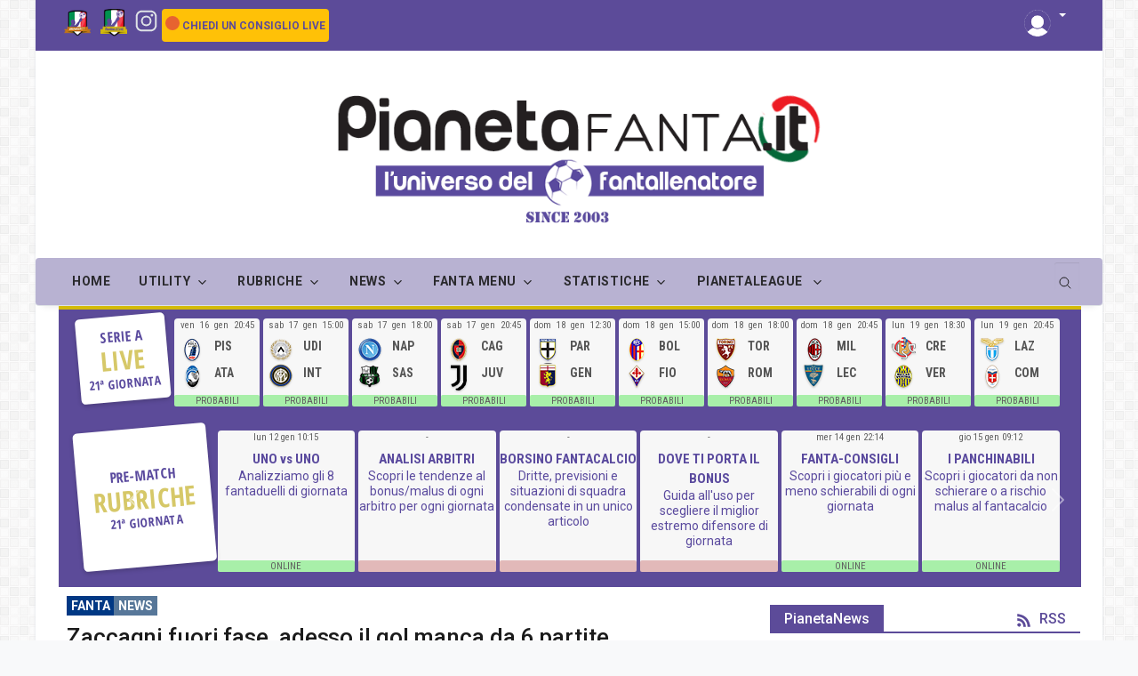

--- FILE ---
content_type: text/html
request_url: https://www.pianetafanta.it/fanta-news-serie-a.asp?IDNews=12704
body_size: 233259
content:
<!DOCTYPE html>
<html lang="it-it">
<head>
  <meta charset="utf-8">
  <meta name="viewport" content="width=device-width, initial-scale=1, shrink-to-fit=no">
    
	<title>Zaccagni fuori fase, adesso il gol manca da 6 partite</title> 	
	
	<meta name="description" content="Zaccagni fuori fase, adesso il gol manca da 6 partite| Fantacalcio News">
	
	
    <meta property="fb:app_id" content="1601229046869897" />
 	<meta property="og:url" content="https://www.pianetafanta.it/fanta-news-serie-a.asp?IDNews=12704">
	<meta property="og:type" content="article">
 	<meta property="og:title" content="Fantanews: Zaccagni fuori fase, adesso il gol manca da 6 partite">
	<meta property="og:description" content="L&#39;Hellas e Ivan Juric procedono verso una salvezza tranquilla, minimo obbiettivo stagionale, dop- PianetaFanta.it">	


		<meta property="og:image" content="https://www.pianetafanta.it/public/2025_2026/NewsSY/zaccagni.jpg" >
		<meta name="twitter:image"  content="https://www.pianetafanta.it/public/2025_2026/NewsSY/zaccagni.jpg">

	<meta property="og:site_name" content="Fantanews: Voti Fantacalcio, Risultati e Probabili Formazioni - PianetaFanta.it">

	<meta name="twitter:creator" content="@PianetaStaff" />
	<meta name="twitter:card" content="summary" />
	<meta name="twitter:title" content="Fantanews: Zaccagni fuori fase, adesso il gol manca da 6 partite - PianetaFanta.it">
	<meta name="twitter:description"  content="L&#39;Hellas e Ivan Juric procedono verso una salvezza tranquilla, minimo obbiettivo stagionale, dop - PianetaFanta.it">
	<meta name="twitter:site" content="https://www.PianetaFanta.it">

	<link rel="canonical" href="https://www.pianetafanta.it/fanta-news-serie-a.asp?IDNews=12704" />

  	<script src="https://cmp.gatekeeperconsent.com/min.js" data-cfasync="false"></script>
<script src="https://the.gatekeeperconsent.com/cmp.min.js" data-cfasync="false"></script>
<script async src="//www.ezojs.com/ezoic/sa.min.js"></script>
<script>
    window.ezstandalone = window.ezstandalone || {};
    ezstandalone.cmd = ezstandalone.cmd || [];
</script>
<script src="https://d3u598arehftfk.cloudfront.net/prebid_hb_14996_23879.js" async> </script>
 <!--App manifest-->
  <link rel="manifest" href="https://www.pianetafanta.it/assets/js/manifest.json">



  <!--Google Fonts-->
  <link href="https://fonts.googleapis.com/css2?family=Roboto:wght@300;400;500;700&amp;display=swap" rel="stylesheet">
  <link href="https://fonts.googleapis.com/css2?family=Roboto+Condensed:wght@400;700&amp;display=swap" rel="stylesheet">
  <link href="https://fonts.googleapis.com/css2?family=Open+Sans+Condensed:wght@700&amp;display=swap" rel="stylesheet">
  <link href="https://fonts.googleapis.com/css2?family=Titillium+Web:wght@200;600;700&display=swap" rel="stylesheet">
    
<meta-data android:name="google_analytics_default_allow_analytics_storage" android:value="true" />
<meta-data android:name="google_analytics_default_allow_ad_storage" android:value="true" />
<meta-data android:name="google_analytics_default_allow_ad_user_data" android:value="true" />
<meta-data android:name="google_analytics_default_allow_ad_personalization_signals" android:value="true" />
  <!--Styles-->
  <link rel="stylesheet" href="https://www.pianetafanta.it/assets/css/theme.min.css?v=7">
  <link rel="stylesheet" href="https://www.pianetafanta.it/assets/css/custom.css?v=55">


<!--//hbangenci-->
<script>var hbagency_cba = new Array();hbagency_cba['hbagency_space_212495'] = 2;</script>


    <meta name="robots" content="index,follow,NOODP">  
    <meta name="msnbot" content="NOODP">
	<meta name="googlebot" content="index, follow, max-snippet:-1, max-image-preview:large, max-video-preview:-1" />
	<meta name="bingbot" content="index, follow, max-snippet:-1, max-image-preview:large, max-video-preview:-1" />
    <meta name="netpub_f8794cace47bd7e58f1e72230191a5a5" content="f8794cace47bd7e58f1e72230191a5a5_7f82b3caca7f080baa9dbfd8b41ff0a8" />
    <meta name="google-play-app" content="app-id=it.pianetafantacalcio.pianetaleague.app">  
    <meta name="msvalidate.01" content="782DD70F402158F9984C9A235468F273" />
  <!--Favicon-->
<!--  <link rel="shortcut icon" href="favicon.ico" type="image/x-icon">
  <meta name="theme-color" content="#ffffff">
  <link rel="icon" href="favicon.ico" type="image/x-icon">-->
  
<link rel="apple-touch-icon" sizes="180x180" href="/apple-touch-icon.png?v=1">
<link rel="icon" type="image/png" sizes="32x32" href="/favicon-32x32.png?v=1">
<link rel="icon" type="image/png" sizes="16x16" href="/favicon-16x16.png?v=1">
<link rel="manifest" href="/site.webmanifest?v=1">
<link rel="mask-icon" href="/safari-pinned-tab.svg?v=1" color="#5bbad5">
<link rel="shortcut icon" href="/favicon.ico?v=1">
<meta name="msapplication-TileColor" content="#da532c">
<meta name="theme-color" content="#ffffff">
 


   <!-- Add to homescreen for Chrome on Android -->
   <meta name="mobile-web-app-capable" content="yes">
   <meta name="application-name" content="PianetaFanta">
   <link rel="icon" type="image/png" sizes="192x192"  href="/images/favicon/android-icon-192x192.png">
   <link rel="icon" type="image/png" sizes="32x32" href="/images/favicon/favicon-32x32.png">
   <link rel="icon" type="image/png" sizes="96x96" href="/images/favicon/favicon-96x96.png">
   <link rel="icon" type="image/png" sizes="16x16" href="/images/favicon/favicon-16x16.png">

   <!-- Add to homescreen for Safari on iOS -->
   <meta name="apple-mobile-web-app-capable" content="yes">
   <meta name="apple-mobile-web-app-status-bar-style" content="black">
   <meta name="apple-mobile-web-app-title" content="PianetaFanta">
   <link rel="apple-touch-icon" sizes="114x114" href="/images/favicon/apple-icon-114x114.png">
   <link rel="apple-touch-icon" sizes="120x120" href="/images/favicon/apple-icon-120x120.png">
   <link rel="apple-touch-icon" sizes="144x144" href="/images/favicon/apple-icon-144x144.png">
   <link rel="apple-touch-icon" sizes="152x152" href="/images/favicon/apple-icon-152x152.png">
   <link rel="apple-touch-icon" sizes="180x180" href="/images/favicon/apple-icon-180x180.png">
 


<!-- Global site tag (gtag.js) - Google Analytics
<script async src="https://www.googletagmanager.com/gtag/js?id=UA-115796535-1"></script>
<script>
  window.dataLayer = window.dataLayer || [];
  function gtag(){dataLayer.push(arguments);}
  gtag('js', new Date());

  gtag('config', 'UA-115796535-1');
</script> -->

<!-- Google tag (gtag.js) -->
<script async src="https://www.googletagmanager.com/gtag/js?id=G-KF6M3GB8R4"></script>
<script>
  window.dataLayer = window.dataLayer || [];
  function gtag(){dataLayer.push(arguments);}
  gtag('js', new Date());

  gtag('config', 'G-KF6M3GB8R4');
</script>
<script async src="https://fundingchoicesmessages.google.com/i/pub-5071569578801416?ers=1" nonce="jvhFZ1hRlKYRm2InQbyHQA"></script><script nonce="jvhFZ1hRlKYRm2InQbyHQA">(function() {function signalGooglefcPresent() {if (!window.frames['googlefcPresent']) {if (document.body) {const iframe = document.createElement('iframe'); iframe.style = 'width: 0; height: 0; border: none; z-index: -1000; left: -1000px; top: -1000px;'; iframe.style.display = 'none'; iframe.name = 'googlefcPresent'; document.body.appendChild(iframe);} else {setTimeout(signalGooglefcPresent, 0);}}}signalGooglefcPresent();})();</script>

<script>(function(){/*

 Copyright The Closure Library Authors.
 SPDX-License-Identifier: Apache-2.0
*/
'use strict';var aa=function(a){var b=0;return function(){return b<a.length?{done:!1,value:a[b++]}:{done:!0}}},ba="function"==typeof Object.create?Object.create:function(a){var b=function(){};b.prototype=a;return new b},k;if("function"==typeof Object.setPrototypeOf)k=Object.setPrototypeOf;else{var m;a:{var ca={a:!0},n={};try{n.__proto__=ca;m=n.a;break a}catch(a){}m=!1}k=m?function(a,b){a.__proto__=b;if(a.__proto__!==b)throw new TypeError(a+" is not extensible");return a}:null}
var p=k,q=function(a,b){a.prototype=ba(b.prototype);a.prototype.constructor=a;if(p)p(a,b);else for(var c in b)if("prototype"!=c)if(Object.defineProperties){var d=Object.getOwnPropertyDescriptor(b,c);d&&Object.defineProperty(a,c,d)}else a[c]=b[c];a.v=b.prototype},r=this||self,da=function(){},t=function(a){return a};var u;var w=function(a,b){this.g=b===v?a:""};w.prototype.toString=function(){return this.g+""};var v={},x=function(a){if(void 0===u){var b=null;var c=r.trustedTypes;if(c&&c.createPolicy){try{b=c.createPolicy("goog#html",{createHTML:t,createScript:t,createScriptURL:t})}catch(d){r.console&&r.console.error(d.message)}u=b}else u=b}a=(b=u)?b.createScriptURL(a):a;return new w(a,v)};var A=function(){return Math.floor(2147483648*Math.random()).toString(36)+Math.abs(Math.floor(2147483648*Math.random())^Date.now()).toString(36)};var B={},C=null;var D="function"===typeof Uint8Array;function E(a,b,c){return"object"===typeof a?D&&!Array.isArray(a)&&a instanceof Uint8Array?c(a):F(a,b,c):b(a)}function F(a,b,c){if(Array.isArray(a)){for(var d=Array(a.length),e=0;e<a.length;e++){var f=a[e];null!=f&&(d[e]=E(f,b,c))}Array.isArray(a)&&a.s&&G(d);return d}d={};for(e in a)Object.prototype.hasOwnProperty.call(a,e)&&(f=a[e],null!=f&&(d[e]=E(f,b,c)));return d}
function ea(a){return F(a,function(b){return"number"===typeof b?isFinite(b)?b:String(b):b},function(b){var c;void 0===c&&(c=0);if(!C){C={};for(var d="ABCDEFGHIJKLMNOPQRSTUVWXYZabcdefghijklmnopqrstuvwxyz0123456789".split(""),e=["+/=","+/","-_=","-_.","-_"],f=0;5>f;f++){var h=d.concat(e[f].split(""));B[f]=h;for(var g=0;g<h.length;g++){var l=h[g];void 0===C[l]&&(C[l]=g)}}}c=B[c];d=Array(Math.floor(b.length/3));e=c[64]||"";for(f=h=0;h<b.length-2;h+=3){var y=b[h],z=b[h+1];l=b[h+2];g=c[y>>2];y=c[(y&3)<<
4|z>>4];z=c[(z&15)<<2|l>>6];l=c[l&63];d[f++]=""+g+y+z+l}g=0;l=e;switch(b.length-h){case 2:g=b[h+1],l=c[(g&15)<<2]||e;case 1:b=b[h],d[f]=""+c[b>>2]+c[(b&3)<<4|g>>4]+l+e}return d.join("")})}var fa={s:{value:!0,configurable:!0}},G=function(a){Array.isArray(a)&&!Object.isFrozen(a)&&Object.defineProperties(a,fa);return a};var H;var J=function(a,b,c){var d=H;H=null;a||(a=d);d=this.constructor.u;a||(a=d?[d]:[]);this.j=d?0:-1;this.h=null;this.g=a;a:{d=this.g.length;a=d-1;if(d&&(d=this.g[a],!(null===d||"object"!=typeof d||Array.isArray(d)||D&&d instanceof Uint8Array))){this.l=a-this.j;this.i=d;break a}void 0!==b&&-1<b?(this.l=Math.max(b,a+1-this.j),this.i=null):this.l=Number.MAX_VALUE}if(c)for(b=0;b<c.length;b++)a=c[b],a<this.l?(a+=this.j,(d=this.g[a])?G(d):this.g[a]=I):(d=this.l+this.j,this.g[d]||(this.i=this.g[d]={}),(d=this.i[a])?
G(d):this.i[a]=I)},I=Object.freeze(G([])),K=function(a,b){if(-1===b)return null;if(b<a.l){b+=a.j;var c=a.g[b];return c!==I?c:a.g[b]=G([])}if(a.i)return c=a.i[b],c!==I?c:a.i[b]=G([])},M=function(a,b){var c=L;if(-1===b)return null;a.h||(a.h={});if(!a.h[b]){var d=K(a,b);d&&(a.h[b]=new c(d))}return a.h[b]};J.prototype.toJSON=function(){var a=N(this,!1);return ea(a)};
var N=function(a,b){if(a.h)for(var c in a.h)if(Object.prototype.hasOwnProperty.call(a.h,c)){var d=a.h[c];if(Array.isArray(d))for(var e=0;e<d.length;e++)d[e]&&N(d[e],b);else d&&N(d,b)}return a.g},O=function(a,b){H=b=b?JSON.parse(b):null;a=new a(b);H=null;return a};J.prototype.toString=function(){return N(this,!1).toString()};var P=function(a){J.call(this,a)};q(P,J);function ha(a){var b,c=(a.ownerDocument&&a.ownerDocument.defaultView||window).document,d=null===(b=c.querySelector)||void 0===b?void 0:b.call(c,"script[nonce]");(b=d?d.nonce||d.getAttribute("nonce")||"":"")&&a.setAttribute("nonce",b)};var Q=function(a,b){b=String(b);"application/xhtml+xml"===a.contentType&&(b=b.toLowerCase());return a.createElement(b)},R=function(a){this.g=a||r.document||document};R.prototype.appendChild=function(a,b){a.appendChild(b)};var S=function(a,b,c,d,e,f){try{var h=a.g,g=Q(a.g,"SCRIPT");g.async=!0;g.src=b instanceof w&&b.constructor===w?b.g:"type_error:TrustedResourceUrl";ha(g);h.head.appendChild(g);g.addEventListener("load",function(){e();d&&h.head.removeChild(g)});g.addEventListener("error",function(){0<c?S(a,b,c-1,d,e,f):(d&&h.head.removeChild(g),f())})}catch(l){f()}};var ia=r.atob("aHR0cHM6Ly93d3cuZ3N0YXRpYy5jb20vaW1hZ2VzL2ljb25zL21hdGVyaWFsL3N5c3RlbS8xeC93YXJuaW5nX2FtYmVyXzI0ZHAucG5n"),ja=r.atob("WW91IGFyZSBzZWVpbmcgdGhpcyBtZXNzYWdlIGJlY2F1c2UgYWQgb3Igc2NyaXB0IGJsb2NraW5nIHNvZnR3YXJlIGlzIGludGVyZmVyaW5nIHdpdGggdGhpcyBwYWdlLg=="),ka=r.atob("RGlzYWJsZSBhbnkgYWQgb3Igc2NyaXB0IGJsb2NraW5nIHNvZnR3YXJlLCB0aGVuIHJlbG9hZCB0aGlzIHBhZ2Uu"),la=function(a,b,c){this.h=a;this.j=new R(this.h);this.g=null;this.i=[];this.l=!1;this.o=b;this.m=c},V=function(a){if(a.h.body&&!a.l){var b=
function(){T(a);r.setTimeout(function(){return U(a,3)},50)};S(a.j,a.o,2,!0,function(){r[a.m]||b()},b);a.l=!0}},T=function(a){for(var b=W(1,5),c=0;c<b;c++){var d=X(a);a.h.body.appendChild(d);a.i.push(d)}b=X(a);b.style.bottom="0";b.style.left="0";b.style.position="fixed";b.style.width=W(100,110).toString()+"%";b.style.zIndex=W(2147483544,2147483644).toString();b.style["background-color"]=ma(249,259,242,252,219,229);b.style["box-shadow"]="0 0 12px #888";b.style.color=ma(0,10,0,10,0,10);b.style.display=
"flex";b.style["justify-content"]="center";b.style["font-family"]="Roboto, Arial";c=X(a);c.style.width=W(80,85).toString()+"%";c.style.maxWidth=W(750,775).toString()+"px";c.style.margin="24px";c.style.display="flex";c.style["align-items"]="flex-start";c.style["justify-content"]="center";d=Q(a.j.g,"IMG");d.className=A();d.src=ia;d.style.height="24px";d.style.width="24px";d.style["padding-right"]="16px";var e=X(a),f=X(a);f.style["font-weight"]="bold";f.textContent=ja;var h=X(a);h.textContent=ka;Y(a,
e,f);Y(a,e,h);Y(a,c,d);Y(a,c,e);Y(a,b,c);a.g=b;a.h.body.appendChild(a.g);b=W(1,5);for(c=0;c<b;c++)d=X(a),a.h.body.appendChild(d),a.i.push(d)},Y=function(a,b,c){for(var d=W(1,5),e=0;e<d;e++){var f=X(a);b.appendChild(f)}b.appendChild(c);c=W(1,5);for(d=0;d<c;d++)e=X(a),b.appendChild(e)},W=function(a,b){return Math.floor(a+Math.random()*(b-a))},ma=function(a,b,c,d,e,f){return"rgb("+W(Math.max(a,0),Math.min(b,255)).toString()+","+W(Math.max(c,0),Math.min(d,255)).toString()+","+W(Math.max(e,0),Math.min(f,
255)).toString()+")"},X=function(a){a=Q(a.j.g,"DIV");a.className=A();return a},U=function(a,b){0>=b||null!=a.g&&0!=a.g.offsetHeight&&0!=a.g.offsetWidth||(na(a),T(a),r.setTimeout(function(){return U(a,b-1)},50))},na=function(a){var b=a.i;var c="undefined"!=typeof Symbol&&Symbol.iterator&&b[Symbol.iterator];b=c?c.call(b):{next:aa(b)};for(c=b.next();!c.done;c=b.next())(c=c.value)&&c.parentNode&&c.parentNode.removeChild(c);a.i=[];(b=a.g)&&b.parentNode&&b.parentNode.removeChild(b);a.g=null};var pa=function(a,b,c,d,e){var f=oa(c),h=function(l){l.appendChild(f);r.setTimeout(function(){f?(0!==f.offsetHeight&&0!==f.offsetWidth?b():a(),f.parentNode&&f.parentNode.removeChild(f)):a()},d)},g=function(l){document.body?h(document.body):0<l?r.setTimeout(function(){g(l-1)},e):b()};g(3)},oa=function(a){var b=document.createElement("div");b.className=a;b.style.width="1px";b.style.height="1px";b.style.position="absolute";b.style.left="-10000px";b.style.top="-10000px";b.style.zIndex="-10000";return b};var L=function(a){J.call(this,a)};q(L,J);var qa=function(a){J.call(this,a)};q(qa,J);var ra=function(a,b){this.l=a;this.m=new R(a.document);this.g=b;this.i=K(this.g,1);b=M(this.g,2);this.o=x(K(b,4)||"");this.h=!1;b=M(this.g,13);b=x(K(b,4)||"");this.j=new la(a.document,b,K(this.g,12))};ra.prototype.start=function(){sa(this)};
var sa=function(a){ta(a);S(a.m,a.o,3,!1,function(){a:{var b=a.i;var c=r.btoa(b);if(c=r[c]){try{var d=O(P,r.atob(c))}catch(e){b=!1;break a}b=b===K(d,1)}else b=!1}b?Z(a,K(a.g,14)):(Z(a,K(a.g,8)),V(a.j))},function(){pa(function(){Z(a,K(a.g,7));V(a.j)},function(){return Z(a,K(a.g,6))},K(a.g,9),K(a.g,10),K(a.g,11))})},Z=function(a,b){a.h||(a.h=!0,a=new a.l.XMLHttpRequest,a.open("GET",b,!0),a.send())},ta=function(a){var b=r.btoa(a.i);a.l[b]&&Z(a,K(a.g,5))};(function(a,b){r[a]=function(c){for(var d=[],e=0;e<arguments.length;++e)d[e-0]=arguments[e];r[a]=da;b.apply(null,d)}})("__h82AlnkH6D91__",function(a){"function"===typeof window.atob&&(new ra(window,O(qa,window.atob(a)))).start()});}).call(this);

window.__h82AlnkH6D91__("[base64]/[base64]/[base64]/[base64]");</script>

                          
</head>
<body class="boxed bg-repeat font-family">
  <!--Skippy-->
  <a id="skippy" class="visually-hidden-focusable" href="#content"> 
    <div class="container">
      <span class="skiplink-text">Skip to main content</span>
    </div>
  </a>
  <!--Background image-->
  <div class="bg-image"></div>

  <!-- ========== WRAPPER ========== -->
  <div class="wrapper">

        <!--Header start-->
        <header class="header">
          
      <!--top mobile menu start-->
      <div class="top-menu bg-white">
        <div class="container">
          <!--Navbar Mobile-->
          <nav class="navbar navbar-expand d-lg-none navbar-light px-0">
            <div id="navbar-mobile" class="collapse navbar-collapse nav-top-mobile">
              <!--Top left menu-->
              <ul class="navbar-nav">
                <!--<li class="nav-item"><a class="nav-link" href="info-collabora.asp">Collabora </a></li>-->
                <li class="nav-item px-1">
                    <a href="https://www.pianetafanta.it/pianetabet-scommetti.asp" style="padding-left:3px; padding-right:0px;" title="Gioca a Pianeta Bet" target="_blank">
                        <img style="border: 0px;width: 30px;height: auto;padding:0px;" class="img-social" src="https://www.pianetafanta.it/images/pianetabet.png" border="0" alt="pianetabet" title="gioca a Pianeta Bet">
                    </a>
                </li>
                <li class="nav-item px-1">
                    <a href="https://leghe.pianetafanta.it" style="padding-left:1px; padding-right:0px;" title="Gioca a FantaLeghe Fantacalcio" target="_blank">
                        <img style="border: 0px;width: 30px;height: auto;padding:0px;" class="img-social fixed-no-mobile" src="https://www.pianetafanta.it/images/fantaleghe.png" border="0" alt="Pianeta FantaLeghe" title="Pianeta FantaLeghe">
                    </a>
                </li>
              </ul>
              <!--Top right menu-->
              <ul class="navbar-nav ms-auto text-center">
                <li class="nav-item px-1 badge rounded-md bg-warning">
                    <div class="spinner-grow text-danger" role="status" style="width:1rem;height:1rem">
                      <span class="visually-hidden">Live</span>
                    </div>
                    <div style="display:inline">
                	    <a href="https://www.facebook.com/groups/FantaConsigli"  target="_blank" style="line-height:30px;font-size:12px;">CHIEDI UN CONSIGLIO LIVE</a>
	                </div>	
                </li>
               <!-- <li class="nav-item px-0"><a class="nav-link" href="https://www.facebook.com/PianetaFanta" target="_blank" rel="noopener noreferrer" aria-label="facebook" title="Seguici su Social Facebook">
                  <svg xmlns="http://www.w3.org/2000/svg" width="2rem" height="2rem" fill="currentColor" class="bi bi-facebook" viewBox="0 0 16 16">
                    <path d="M16 8.049c0-4.446-3.582-8.05-8-8.05C3.58 0-.002 3.603-.002 8.05c0 4.017 2.926 7.347 6.75 7.951v-5.625h-2.03V8.05H6.75V6.275c0-2.017 1.195-3.131 3.022-3.131.876 0 1.791.157 1.791.157v1.98h-1.009c-.993 0-1.303.621-1.303 1.258v1.51h2.218l-.354 2.326H9.25V16c3.824-.604 6.75-3.934 6.75-7.951z"/>
                  </svg>
                </a></li>
                <li class="nav-item px-0"><a class="nav-link" href="https://www.twitter.com/Pianetastaff" target="_blank" rel="noopener noreferrer" aria-label="twitter" title="Seguici su Social twitter">
                  <svg xmlns="http://www.w3.org/2000/svg" width="2rem" height="2rem" fill="currentColor" class="bi bi-twitter" viewBox="0 0 16 16">
                    <path d="M5.026 15c6.038 0 9.341-5.003 9.341-9.334 0-.14 0-.282-.006-.422A6.685 6.685 0 0 0 16 3.542a6.658 6.658 0 0 1-1.889.518 3.301 3.301 0 0 0 1.447-1.817 6.533 6.533 0 0 1-2.087.793A3.286 3.286 0 0 0 7.875 6.03a9.325 9.325 0 0 1-6.767-3.429 3.289 3.289 0 0 0 1.018 4.382A3.323 3.323 0 0 1 .64 6.575v.045a3.288 3.288 0 0 0 2.632 3.218 3.203 3.203 0 0 1-.865.115 3.23 3.23 0 0 1-.614-.057 3.283 3.283 0 0 0 3.067 2.277A6.588 6.588 0 0 1 .78 13.58a6.32 6.32 0 0 1-.78-.045A9.344 9.344 0 0 0 5.026 15z"/>
                  </svg>
                </a></li>
                <li class="nav-item px-0"><a class="nav-link" href="https://www.facebook.com/groups/FantaConsigli" target="_blank" rel="noopener noreferrer" aria-label="facebook" title="Seguici sul gruppo Social fantaconsigli">
                  <svg xmlns="http://www.w3.org/2000/svg" width="2rem" height="2rem" fill="currentColor" class="bi bi-facebook" viewBox="0 0 16 16">
                    <path d="M16 8.049c0-4.446-3.582-8.05-8-8.05C3.58 0-.002 3.603-.002 8.05c0 4.017 2.926 7.347 6.75 7.951v-5.625h-2.03V8.05H6.75V6.275c0-2.017 1.195-3.131 3.022-3.131.876 0 1.791.157 1.791.157v1.98h-1.009c-.993 0-1.303.621-1.303 1.258v1.51h2.218l-.354 2.326H9.25V16c3.824-.604 6.75-3.934 6.75-7.951z"/>
                  </svg>
                </a></li>
                <li class="nav-item px-0"><a class="nav-link" href="https://www.instagram.com/pianetafanta.it/" target="_blank" rel="noopener noreferrer" aria-label="instagram" title="Seguici su Social instagram">
                  <svg xmlns="http://www.w3.org/2000/svg" width="2rem" height="2rem" fill="currentColor" viewBox="0 0 512 512"><path d="M349.33,69.33a93.62,93.62,0,0,1,93.34,93.34V349.33a93.62,93.62,0,0,1-93.34,93.34H162.67a93.62,93.62,0,0,1-93.34-93.34V162.67a93.62,93.62,0,0,1,93.34-93.34H349.33m0-37.33H162.67C90.8,32,32,90.8,32,162.67V349.33C32,421.2,90.8,480,162.67,480H349.33C421.2,480,480,421.2,480,349.33V162.67C480,90.8,421.2,32,349.33,32Z"/><path d="M377.33,162.67a28,28,0,1,1,28-28A27.94,27.94,0,0,1,377.33,162.67Z"/><path d="M256,181.33A74.67,74.67,0,1,1,181.33,256,74.75,74.75,0,0,1,256,181.33M256,144A112,112,0,1,0,368,256,112,112,0,0,0,256,144Z"/></svg>
                </a></li>
                <li class="nav-item px-0"><a class="nav-link" href="https://t.me/pianetafantait" target="_blank" rel="noopener noreferrer" aria-label="telegram" title="Seguici su Social telegram">
                  <svg xmlns="http://www.w3.org/2000/svg" width="2rem" height="2rem" fill="currentColor" viewBox="0 0 512 512"><path d="M476.9,114c-5-23.39-17.51-38.78-40.61-46.27s-64.92-4.5-94.12,16.79c-26.79,19.51-46.26,54.42-54,78.28a4,4,0,0,0,5.13,5c10.77-3.8,21.72-7.1,34-6.45,15,.8,24.51,12,24.91,25.29.3,9.79-.2,18.69-3.6,27.68C337.87,243,321,270.78,301.06,295.07a72.49,72.49,0,0,1-10,9.89c-10.21,8.29-18.81,6.1-25.41-5.2-5.4-9.29-9-18.88-12.2-29.08-12.4-39.67-16.81-80.84-23.81-121.52-3.3-19.48-7-39.77-18-56.86-11.6-17.79-28.61-24.58-50-22-14.7,1.8-36.91,17.49-47.81,26.39,0,0-56,46.87-81.82,71.35l21.2,27s17.91-12.49,27.51-18.29c5.7-3.39,12.4-4.09,17.2.2,4.51,3.9,9.61,9,12.31,14.1,5.7,10.69,11.2,21.88,14.7,33.37,13.2,44.27,25.51,88.64,37.81,133.22,6.3,22.78,13.9,44.17,28,63.55,19.31,26.59,39.61,32.68,70.92,21.49,25.41-9.09,46.61-26.18,66-43.87,33.11-30.18,59.12-65.36,85.52-101.14C433.59,270,450.49,242,464.59,210.72,478.5,179.74,484,147.26,476.9,114Z"/></svg>
                </a></li>-->
              </ul> 
              <!--end top right menu-->
            </div>
          </nav>
          <!-- End Navbar Mobile-->
        </div>
      </div>
      <!-- end top mobile menu -->

      <!-- top menu -->
      <div class="mobile-sticky fs-6 bg-secondary">
        <div class="container">
          <!--Navbar-->
          <nav class="navbar navbar-expand-lg navbar-dark px-0 py-0">
            <!--Hamburger button-->
            <a id="showStartPush" aria-label="sidebar menu" class="navbar-toggler sidebar-menu-trigger side-hamburger border-0 px-0" href="javascript:;">
              <span class="hamburger-icon">
                <span></span><span></span><span></span><span></span>
              </span>
            </a>
            <!-- Mobile logo --> 
          
            <img class="mobile-logo img-fluid d-lg-none mx-leftauto"   src="https://www.pianetafanta.it/images/logo-pianeta-border.png" title="PianetaFanta.it" alt="PianetaFanta.it">
       
            <!--Right Toggle Button-->
            <ul class="navbar-toggler text-center">
	                
                    <!--<li itemprop="name" class="right-pianeta btn-login-nav fixed-no-mobile"><span class="glyphicon glyphicon-option-vertical" style="color:#dcdcdc;padding-left:0px;"></span></li>-->
                    <li class="nav-item dropdown">
                      <a id="login-top" href="#" class="dropdown-toggle nav-link" role="button" data-bs-toggle="dropdown" aria-expanded="false">
                          <img src="https://www.pianetafanta.it/images/avatar.png" alt="Login PianetaFanta" title="Login PianetaFanta" class="img img-responsive buttonlogin">
                      </a>
                      <ul class="dropdown-menu dropdown-menu-end px-3" aria-labelledby="login-top">
                        <li>
                          <div class="row">
                            <div class="col-md-12">
                              <form class="form" method="post" action="https://www.pianetafanta.it/loginaccountpianeta.asp" accept-charset="UTF-8" id="login-nav"><input type="hidden" name="Name" value="">
                                <input type="hidden" name="token" value="">
                                <input type="hidden" name="page" value="login">
                                <input type="hidden" name="action" value="login_post">
                                <div id="no-has-placeholder"></div>
                                <div class="mb-2">
                                  <label class="visually-hidden">Userid</label>
                                   <input type="text" class="form-control" id="userid" name="userid" placeholder="Userid" required>
                                </div>
                                <div class="mb-2">
                                  <label class="visually-hidden">Password</label>
                                  <input type="password" class="form-control password" name="password" placeholder="Password" required=""> 
                                </div>
                          
                                <div class="mb-2 d-grid">
                                  <input type="submit" class="btn btn-success" value="Login" name="ACCEDI">
                             
                                </div>
                              </form>
                            </div>
                          </div>
                        </li>
                        <li class="divider"></li>
                        <li>
                          <div class="mb-2 d-grid">
                           <a href="https://www.pianetafanta.it/pianetaleague-registrazione.asp" title="Registrati e Gioca GRATIS" class="btn btn-primary">Registrati gratis</a>
                          </div>
                          <div class="mb-2 d-grid">
                            <a href="https://www.pianetafanta.it/pianetaleague-recupera-password.asp" class="btn btn-primary">Password dimenticata?</a> 
                          </div>
                        </li>
                      </ul>
                    </li>

            </ul>
            <button class="navbar-toggler px-0" type="button" data-bs-toggle="collapse" data-bs-target="#navbarTogglerDemo2" aria-controls="navbarTogglerDemo2" aria-expanded="false" aria-label="Toggle navigation">
              <svg xmlns="http://www.w3.org/2000/svg" width="1.5rem" height="1.5rem" fill="currentColor" viewBox="0 0 512 512"><path d="M221.09,64A157.09,157.09,0,1,0,378.18,221.09,157.1,157.1,0,0,0,221.09,64Z" style="fill:none;stroke:currentColor;stroke-miterlimit:10;stroke-width:32px"/><line x1="338.29" y1="338.29" x2="448" y2="448" style="fill:none;stroke:currentColor;stroke-linecap:round;stroke-miterlimit:10;stroke-width:32px"/></svg>
            </button>
               

            <!--Top Navbar-->
            <div id="navbarTogglerDemo" class="collapse navbar-collapse">
             <!-- Time -->
             <!-- <div class="date-area d-none d-lg-block">
                    <time class="navbar-text me-2" datetime="2019-10-28">Monday, Oct 28, 2019</time>
                  </div>
              -->
              <!--Top left menu-->
           <ul class="navbar-nav">
                <!--<li class="nav-item"><a class="nav-link" href="info-collabora.asp">Collabora </a></li>-->
                <li class="nav-item px-1 social">
                    <a href="https://www.pianetafanta.it/pianetabet-scommetti.asp" style="padding-left:3px; padding-right:0px;" title="Gioca a Pianeta Bet" target="_blank" >
                        <img style="border: 0px;width: 30px;height: auto;padding:0px;" class="img-social" src="https://www.pianetafanta.it/images/pianetabet.png" border="0" alt="Gioca a PianetaBet" title="Gioca a PianetaBet">
                    </a>
                </li>
               <li></li>
                <li class="nav-item px-1 social">
                    <a href="https://leghe.pianetafanta.it" style="padding-left:3px; padding-right:0px;" target="_blank" title="Gioca a FantaLeghe Fantacalcio">
                        <img style="border: 0px;width: 30px;height: auto;padding:0px;" class="img-social fixed-no-mobile" src="https://www.pianetafanta.it/images/fantaleghe.png" border="0" alt="Gioca a FantaLeghe Fantacalcio" title="Gioca a FantaLeghe Fantacalcio">
                    </a>
                </li>
                <!--  <li class="nav-item px-1 social">
                  facebook
                    <a target="_blank" href="https://www.facebook.com/PianetaFanta" aria-label="Facebook" rel="noopener noreferrer" title="Seguici sul gruppo Social Fantaconsigli">
                        <svg xmlns="http://www.w3.org/2000/svg" width="1.7rem" height="1.7rem" fill="currentColor" class="bi bi-facebook" viewBox="0 0 16 16">
                        <path d="M16 8.049c0-4.446-3.582-8.05-8-8.05C3.58 0-.002 3.603-.002 8.05c0 4.017 2.926 7.347 6.75 7.951v-5.625h-2.03V8.05H6.75V6.275c0-2.017 1.195-3.131 3.022-3.131.876 0 1.791.157 1.791.157v1.98h-1.009c-.993 0-1.303.621-1.303 1.258v1.51h2.218l-.354 2.326H9.25V16c3.824-.604 6.75-3.934 6.75-7.951z"/>
                        </svg>
                    </a>
                </li> 
                    <li class="nav-item px-1 social">
                   twitter 
                    <a target="_blank" href="https://www.twitter.com/Pianetastaff" aria-label="Twitter" rel="noopener noreferrer" title="Seguici su Social Twitter">
                      <svg xmlns="http://www.w3.org/2000/svg" width="1.7rem" height="1.7rem" fill="currentColor" class="bi bi-twitter" viewBox="0 0 16 16">
                        <path d="M5.026 15c6.038 0 9.341-5.003 9.341-9.334 0-.14 0-.282-.006-.422A6.685 6.685 0 0 0 16 3.542a6.658 6.658 0 0 1-1.889.518 3.301 3.301 0 0 0 1.447-1.817 6.533 6.533 0 0 1-2.087.793A3.286 3.286 0 0 0 7.875 6.03a9.325 9.325 0 0 1-6.767-3.429 3.289 3.289 0 0 0 1.018 4.382A3.323 3.323 0 0 1 .64 6.575v.045a3.288 3.288 0 0 0 2.632 3.218 3.203 3.203 0 0 1-.865.115 3.23 3.23 0 0 1-.614-.057 3.283 3.283 0 0 0 3.067 2.277A6.588 6.588 0 0 1 .78 13.58a6.32 6.32 0 0 1-.78-.045A9.344 9.344 0 0 0 5.026 15z"/>
                      </svg>
                    </a>
                </li> 
                <li class="nav-item px-1 social">
                  youtube 
                    <a target="_blank" href="https://www.facebook.com/groups/FantaConsigli" aria-label="Youtube" rel="noopener noreferrer" title="Seguici su Social Gruppo Fantaconsigli">
                      <svg xmlns="http://www.w3.org/2000/svg" width="1.7rem" height="1.7rem" fill="currentColor" class="bi bi-youtube" viewBox="0 0 16 16">
                        <path d="M8.051 1.999h.089c.822.003 4.987.033 6.11.335a2.01 2.01 0 0 1 1.415 1.42c.101.38.172.883.22 1.402l.01.104.022.26.008.104c.065.914.073 1.77.074 1.957v.075c-.001.194-.01 1.108-.082 2.06l-.008.105-.009.104c-.05.572-.124 1.14-.235 1.558a2.007 2.007 0 0 1-1.415 1.42c-1.16.312-5.569.334-6.18.335h-.142c-.309 0-1.587-.006-2.927-.052l-.17-.006-.087-.004-.171-.007-.171-.007c-1.11-.049-2.167-.128-2.654-.26a2.007 2.007 0 0 1-1.415-1.419c-.111-.417-.185-.986-.235-1.558L.09 9.82l-.008-.104A31.4 31.4 0 0 1 0 7.68v-.122C.002 7.343.01 6.6.064 5.78l.007-.103.003-.052.008-.104.022-.26.01-.104c.048-.519.119-1.023.22-1.402a2.007 2.007 0 0 1 1.415-1.42c.487-.13 1.544-.21 2.654-.26l.17-.007.172-.006.086-.003.171-.007A99.788 99.788 0 0 1 7.858 2h.193zM6.4 5.209v4.818l4.157-2.408L6.4 5.209z"/>
                      </svg>
                    </a>
                </li>-->
               <li class="nav-item px-1 social">
                  <!--instagram-->
                    <a target="_blank" href="https://www.instagram.com/pianetafanta.it/" aria-label="Instagram" rel="noopener noreferrer" title="Seguici su Social Instagram">
                      <svg xmlns="http://www.w3.org/2000/svg" width="1.7rem" height="1.7rem" fill="currentColor" viewBox="0 0 512 512"><path d="M349.33,69.33a93.62,93.62,0,0,1,93.34,93.34V349.33a93.62,93.62,0,0,1-93.34,93.34H162.67a93.62,93.62,0,0,1-93.34-93.34V162.67a93.62,93.62,0,0,1,93.34-93.34H349.33m0-37.33H162.67C90.8,32,32,90.8,32,162.67V349.33C32,421.2,90.8,480,162.67,480H349.33C421.2,480,480,421.2,480,349.33V162.67C480,90.8,421.2,32,349.33,32Z"/><path d="M377.33,162.67a28,28,0,1,1,28-28A27.94,27.94,0,0,1,377.33,162.67Z"/><path d="M256,181.33A74.67,74.67,0,1,1,181.33,256,74.75,74.75,0,0,1,256,181.33M256,144A112,112,0,1,0,368,256,112,112,0,0,0,256,144Z"/></svg>
                    </a>
                </li>
             <!--   <li class="nav-item px-1 social">
                    <a href="https://t.me/pianetafantait" target="_blank" rel="noopener noreferrer" aria-label="telegram" title="Seguici su Social telegram">
                        <svg xmlns="http://www.w3.org/2000/svg" width="1.7rem" height="1.7rem" fill="currentColor" viewBox="0 0 512 512"><path d="M476.9,114c-5-23.39-17.51-38.78-40.61-46.27s-64.92-4.5-94.12,16.79c-26.79,19.51-46.26,54.42-54,78.28a4,4,0,0,0,5.13,5c10.77-3.8,21.72-7.1,34-6.45,15,.8,24.51,12,24.91,25.29.3,9.79-.2,18.69-3.6,27.68C337.87,243,321,270.78,301.06,295.07a72.49,72.49,0,0,1-10,9.89c-10.21,8.29-18.81,6.1-25.41-5.2-5.4-9.29-9-18.88-12.2-29.08-12.4-39.67-16.81-80.84-23.81-121.52-3.3-19.48-7-39.77-18-56.86-11.6-17.79-28.61-24.58-50-22-14.7,1.8-36.91,17.49-47.81,26.39,0,0-56,46.87-81.82,71.35l21.2,27s17.91-12.49,27.51-18.29c5.7-3.39,12.4-4.09,17.2.2,4.51,3.9,9.61,9,12.31,14.1,5.7,10.69,11.2,21.88,14.7,33.37,13.2,44.27,25.51,88.64,37.81,133.22,6.3,22.78,13.9,44.17,28,63.55,19.31,26.59,39.61,32.68,70.92,21.49,25.41-9.09,46.61-26.18,66-43.87,33.11-30.18,59.12-65.36,85.52-101.14C433.59,270,450.49,242,464.59,210.72,478.5,179.74,484,147.26,476.9,114Z"/></svg>
                    </a>
                </li>   -->            
               <li class="nav-item px-1 badge rounded-md bg-warning">
                    <div class="spinner-grow text-danger" role="status" style="width:1rem;height:1rem">
                      <span class="visually-hidden">Live</span>
                    </div>
                    <div style="display:inline">
                	    <a href="https://www.facebook.com/groups/FantaConsigli"  target="_blank" style="line-height:30px;font-size:12px;">CHIEDI UN CONSIGLIO LIVE</a>
	                </div>	
                </li>
                      
              </ul>
              <!--end top left menu-->
              <!--Top right menu-->
              <ul class="nav-item ms-auto text-center">
	                
                    <!--<li itemprop="name" class="right-pianeta btn-login-nav fixed-no-mobile"><span class="glyphicon glyphicon-option-vertical" style="color:#dcdcdc;padding-left:0px;"></span></li>-->
                    <li class="nav-item dropdown">
                      <a id="login-top" href="#" class="dropdown-toggle nav-link" role="button" data-bs-toggle="dropdown" aria-expanded="false">
                          <img src="https://www.pianetafanta.it/images/avatar.png" alt="Login PianetaFanta" title="Login PianetaFanta" class="img img-responsive buttonlogin">
                      </a>
                      <ul class="dropdown-menu dropdown-menu-end px-3" aria-labelledby="login-top">
                        <li>
                          <div class="row">
                            <div class="col-md-12">
                              <form class="form" method="post" action="https://www.pianetafanta.it/loginaccountpianeta.asp" accept-charset="UTF-8" id="login-nav"><input type="hidden" name="Name" value="">
                                <input type="hidden" name="token" value="">
                                <input type="hidden" name="page" value="login">
                                <input type="hidden" name="action" value="login_post">
                                <div id="no-has-placeholder"></div>
                                <div class="mb-2">
                                  <label class="visually-hidden">Userid</label>
                                   <input type="text" class="form-control" id="userid" name="userid" placeholder="Userid" required>
                                </div>
                                <div class="mb-2">
                                  <label class="visually-hidden">Password</label>
                                  <input type="password" class="form-control password" name="password" placeholder="Password" required=""> 
                                </div>
                          
                                <div class="mb-2 d-grid">
                                  <input type="submit" class="btn btn-success" value="Login" name="ACCEDI">
                             
                                </div>
                              </form>
                            </div>
                          </div>
                        </li>
                        <li class="divider"></li>
                        <li>
                          <div class="mb-2 d-grid">
                           <a href="https://www.pianetafanta.it/pianetaleague-registrazione.asp" title="Registrati e Gioca GRATIS" class="btn btn-primary">Registrati gratis</a>
                          </div>
                          <div class="mb-2 d-grid">
                            <a href="https://www.pianetafanta.it/pianetaleague-recupera-password.asp" class="btn btn-primary">Password dimenticata?</a> 
                          </div>
                        </li>
                      </ul>
                    </li>

              </ul>
              <!--end top right menu-->
            </div>
          </nav>
          <!-- End Navbar -->

          <!--search mobile--> 
          <div class="collapse navbar-collapse col-12 py-2" id="navbarTogglerDemo2" itemscope itemtype="https://schema.org/WebSite">
              <meta itemprop="url" content="https://www.pianetafanta.it"/>
            <form itemprop="potentialAction" itemscope itemtype="https://schema.org/SearchAction" class="form-inline" action="https://www.pianetafanta.it/pianeta-ricerca.asp">
             <meta itemprop="target" content="https://www.pianetafanta.it/pianeta-ricerca.asp?q={q}"/>
              <div class="input-group w-100 bg-white">
                <input itemprop="query-input" type="text" class="form-control end-0" name="q" value="" placeholder="Cerca su pianetafanta..." aria-label="search">
                <div class="input-group-prepend bg-light-dark">
                  <button class="btn bg-transparent border-start-0 input-group-text border" type="submit">
                    <svg xmlns="http://www.w3.org/2000/svg" width="1rem" height="1rem" fill="currentColor" viewBox="0 0 512 512"><path d="M221.09,64A157.09,157.09,0,1,0,378.18,221.09,157.1,157.1,0,0,0,221.09,64Z" style="fill:none;stroke:currentColor;stroke-miterlimit:10;stroke-width:32px"/><line x1="338.29" y1="338.29" x2="448" y2="448" style="fill:none;stroke:currentColor;stroke-linecap:round;stroke-miterlimit:10;stroke-width:32px"/></svg>
                  </button>
                </div>
              </div>
            </form>
          </div>
          <!--end search mobile-->
        </div>
      </div>
      <!--end top menu-->
<style type="text/css">
    .img-fluid2{ 
    max-width: 100%;
    height: auto;
    } 
</style>

 

	<div id="ezoic-pub-ad-placeholder-148"></div>
 


      <!--start second header-->
      <div class="second-header">
        <div class="container">
          <div class="row">
            <!--Left content logo-->
            <div class="col-lg-2">
              <div class="my-2 my-lg-4 d-md-block text-center">
             </div>
            </div>

            <!--center content logo--> 
            <div class="col-lg-8">
              <div id="main-logo" class="my-8 my-lg-4 d-none d-lg-block text-center">
                <a class="navbar-brand" href="fantacalcio.asp">
                  <img class="img-fluid2" src="https://www.pianetafanta.it/images/Logo-PianetaFanta.png" title="PianetaFanta.it" alt="PianetaFanta.it" >
                </a>
              </div>
            </div>

            <!--Right content ads-->
            <div class="col-lg-2">
              <div class="my-2 my-lg-4 d-md-block text-center">


              </div>
            </div>
          </div>
        </div>
      </div>
      <!--End second header-->

        </header>
        <!--End header-->

        <style type="text/css">
    .img-fluid2{ 
    max-width: 100%;
    height: auto;
    } 
</style>
<div id='hbagency_space_212495'></div>
    <!--Main menu-->
    <div id="showbacktop" class="showbacktop full-nav bg-pianeta-menu border-none border-lg-1 border-bottom shadow-b-sm py-0">
      <div class="container">
        <nav id="main-menu" class="main-menu navbar navbar-expand-lg navbar-light px-2 px-lg-0 py-0">
          <!--Navbar menu-->
          <div id="navbarTogglerDemo1" class="collapse navbar-collapse hover-mode">
            <!-- logo in navbar -->
            <div class="logo-showbacktop">
              <a href="fantacalcio.asp">
                    <img class="img-fluid2" src="https://www.pianetafanta.it/images/Logo-PianetaFanta.png" title="PianetaFanta.it" alt="PianetaFanta.it" >
              </a>
            </div>

            <!--left main menu start-->
            <ul id="start-main" class="navbar-nav main-nav navbar-uppercase first-start-lg-0">
                <li class="nav-item"><a class="nav-link" href="https://www.pianetafanta.it/fantacalcio.asp">Home</a></li>


                <!--mega list menu-->
                <li class="nav-item mega-dropdown">
                  <a id="navbarmega1" class="nav-link dropdown-toggle" role="button" data-bs-toggle="dropdown" aria-expanded="false" href="#">UTILITY</a>
                  <!--content mega-->
                  <div class="dropdown-menu mega w-100 px-3 py-0 font-weight-normal" aria-labelledby="navbarmega1">
                    <ul class="row list-unstyled border-right-last-lg-0">
                      <!--menu list-->
                      <li class="col-sm-6 col-lg-3 mb-3 mb-lg-0 px-0 py-2 py-lg-4">
                        <!--title-->
                        <h5 class="title-nav"><strong>CERCA CON PIANETA</strong></h5>
                        <!--link-->
                        <ul class="list-unstyled mega-link">
                            <li>
                            <span style="text-align:center">Non trovi l'informazione che cerchi? Prova la nuova utility </span>
                            <a href="https://www.pianetafanta.it/pianeta-cerca.asp" title="cerca pianetafanta.it"><img class="img-fluid2" src="https://www.pianetafanta.it/images/banner/CercaPianeta.png" style="border:0px;margin:1px 1px; text-align:center " alt="Cerca su Pianeta" title="Cerca su Pianeta"></a>
                            </li>
                        </ul>
                      </li>
                      <!--menu list-->
                      <li class="col-sm-6 col-lg-3 mb-3 mb-lg-0 px-0 py-2 py-lg-4">
                        <!--title-->
                        <h5 class="title-nav"><strong>CALCOLATORI</strong></h5>
                        <!--link-->
                        <ul class="list-unstyled mega-link">
                            <li itemprop="name"><a class="dropdown-item" itemprop="url" href="https://www.pianetafanta.it/utility-calcola-punteggio.asp" title="CALCOLA PUNTI TOP 11">CALCOLA PUNTEGGIO TOP11</a></li>
                            <li itemprop="name"><a class="dropdown-item" itemprop="url" href="https://www.pianetafanta.it/utility-calcola-punteggio-rosa.asp" title="CALCOLA PUNTI ROSA">MIGLIOR PUNTEGGIO ROSA</a></li>
                            <li class="divider"></li>
                            <li itemprop="name"><a class="dropdown-item" itemprop="url" href="https://www.pianetafanta.it/utility-crea-formazione.asp" title="CREA FORMAZIONE">CREA ROSA CON PUNTEGGIO</a></li>
							<li itemprop="name"><a class="dropdown-item" itemprop="url" href="https://www.pianetafanta.it/utility-crea-formazione-fantacalcio.asp" title="CREA FORMAZIONE">CREA ROSA ASTA/QUOTA </a></li>
							<li itemprop="name"><a class="dropdown-item" itemprop="url" href="http://bit.ly/download-pdf-asta" target="_blank" title="SCARICA IL PDF PER LA TUA ASTA">DOWNLOAD FILE ASTA</a></li>
                            <li class="divider"></li>
                            <li itemprop="name"><a class="dropdown-item" itemprop="url" href="https://www.pianetafanta.it/utility-top11.asp" title="TOP 11">TOP 11</a></li>
                            <li itemprop="name"><a class="dropdown-item" itemprop="url" href="https://www.pianetafanta.it/utility-flop11.asp" title="FLOP 11">FLOP 11</a></li>
							<li itemprop="name"><a class="dropdown-item" itemprop="url" href="https://www.pianetafanta.it/utility-top11-flop11-generale.asp" title="TOP 11">TOP 11 GENERALE</a></li>
                        </ul>
                      </li>
                      <!--menu list-->
                      <li class="col-sm-6 col-lg-3 mb-3 mb-lg-0 px-0 py-2 py-lg-4">
                        <!--title-->
                        <h5 class="title-nav"><strong>RESOCONTI</strong></h5>
                        <!--link-->
                        <ul class="list-unstyled mega-link">
    
                          <li itemprop="name" ><a class="dropdown-item" itemprop="url" href="https://www.pianetafanta.it/utility-resoconto.asp" title="RESOCONTO GIORNATA">RESOCONTO GIORNATA</a></li>
                          <li itemprop="name" ><a class="dropdown-item" itemprop="url" href="https://www.pianetafanta.it/utility-bonus.asp" title="RESOCONTO BONUS">RESOCONTO BONUS</a></li>
                       
                        </ul>
                      </li>
                      <!--menu list-->
                      <li class="col-sm-6 col-lg-3 mb-3 mb-lg-0 px-0 py-2 py-lg-4">
                        <!--title-->
                        <h5 class="title-nav"><strong>SERVIZI</strong></h5>
                        <!--link-->
                        <ul class="list-unstyled mega-link">
                            <li itemprop="name"><a itemprop="url" class="dropdown-item"  href="https://www.pianetafanta.it/partnership-servizi.asp" title="Usa i servizi targati Pianetafanta per i tuoi siti web">GADGET PER WEB</a></li>
                            <li itemprop="name"><a itemprop="url" class="dropdown-item"  href="https://www.pianetafanta.it/info-collabora.asp" title="Collabora con PianetaFanta.it">COLLABORA CON NOI</a></li>
                            <li itemprop="name"><a itemprop="url" class="dropdown-item"  href="https://www.pianetafanta.it/pianeta-contatta.asp" title="Contattaci su pianetafanta.it">APRI UN TICKET</a></li>
                            <li itemprop="name"><a itemprop="url" class="dropdown-item"  href="https://www.pianetafanta.it/pianeta-app.asp" title="Scarica app fantacalcio">SCARICA APP PIANETA</a></li>
                            <li itemprop="name"><a itemprop="url" class="dropdown-item"  href="https://www.pianetafanta.it/leghe-fantacalcio-pianeta.asp" title="gioca con il nostro portale lega fantacalcio pianeta">GIOCA CON FANTA-LEGHE</a></li>
                        </ul>
                      </li>
                      <!--end menu list-->
                    </ul>
                  </div>
                </li>
                <!--end mega menu-->

                 <!--mega list menu-->
                <li class="nav-item mega-dropdown">
                  <a id="navbarmega2" class="nav-link dropdown-toggle" role="button" data-bs-toggle="dropdown" aria-expanded="false" href="#">RUBRICHE</a>
                  <!--content mega-->
                  <div class="dropdown-menu mega w-100 px-3 py-0 font-weight-normal" aria-labelledby="navbarmega2">
                    <ul class="row list-unstyled border-right-last-lg-0">
                      <!--menu list-->
                      <li class="col-sm-6 col-lg-3 mb-3 mb-lg-0 px-0 py-2 py-lg-4">
                        <!--title-->
                        <h5 class="title-nav"><strong>POST MATCH</strong></h5>
                        <!--link-->
                        <ul class="list-unstyled mega-link">
                            <li itemprop="name" ><a class="dropdown-item" itemprop="url" title="Rubrica AssistMan" href="https://www.pianetafanta.it/rubrica-assist-man.asp">ASSIST MAN</a></li>
                            <li itemprop="name" ><a class="dropdown-item" itemprop="url" title="Rubrica PIANETA LEAGUE" href="https://www.pianetafanta.it/pianeta-rubrica-pianetaleague.asp">PIANETA LEAGUE</a></li>
                        </ul>
                      </li>
                      <!--menu list-->
                      <li class="col-sm-6 col-lg-3 mb-3 mb-lg-0 px-0 py-2 py-lg-4">
                        <!--title-->
                        <h5 class="title-nav"><strong>PRE MATCH</strong></h5>
                        <!--link-->
                        <ul class="list-unstyled mega-link">
                            <li itemprop="name" ><a class="dropdown-item" itemprop="url" title="Rubrica Analisi Arbitri" href="https://www.pianetafanta.it/rubrica-analisi-arbitri.asp">ANALISI ARBITRI</a></li>    
                		    <li itemprop="name" ><a class="dropdown-item" itemprop="url" title="Rubrica Borsino di Pianeta" href="https://www.pianetafanta.it/rubrica-borsino.asp">BORSINO PIANETA</a></li>
                            <li itemprop="name" ><a class="dropdown-item" itemprop="url" title="Rubrica Vai dove ti porta il bonus" href="https://www.pianetafanta.it/pianeta-rubrica-vai-dove-ti-porta-il-bonus.asp">DOVE TI PORTA IL BONUS</a></li>
                            <li itemprop="name" ><a class="dropdown-item" itemprop="url" title="Rubrica Consigli DELLA GIORNATA" href="https://www.pianetafanta.it/pianeta-rubrica-consigli-fantacalcio.asp">FANTA CONSIGLI</a></li>
                            <li itemprop="name" ><a class="dropdown-item" itemprop="url" title="Rubrica I PANCHINABILI" href="https://www.pianetafanta.it/pianeta-rubrica-panchinabili.asp">I PANCHINABILI</a></li>
                            <li itemprop="name"><a class="dropdown-item" itemprop="url" title="Rubrica Uno contro uno" href="https://www.pianetafanta.it/pianeta-rubrica-uno-vs-uno-fantacalcio.asp">UNO VS UNO <span class="ga-nav-link">NUOVA</span></a> </li>                           
                        </ul>
                      </li>
                      <!--menu list-->
                      <li class="col-sm-6 col-lg-3 mb-3 mb-lg-0 px-0 py-2 py-lg-4">
                        <!--title-->
                        <h5 class="title-nav"><strong>ALTRE RUBRICHE</strong></h5>
                        <!--link-->
                        <ul class="list-unstyled mega-link">
                            <li itemprop="name"><a class="dropdown-item" itemprop="url" title="Rubrica Scopri Campione" href="https://www.pianetafanta.it/pianeta-rubrica-scopri-campione.asp">SCOPRI CAMPIONE</a></li>
                		    <li itemprop="name"><a class="dropdown-item" itemprop="url" title="Rubrica Fidelity Contest" href="https://www.pianetafanta.it/pianeta-rubrica-fidelity-contest.asp">FIDELITY CONTEST</a></li>
                            <li itemprop="name"><a class="dropdown-item" itemprop="url" title="Rubrica PIANETA BIORITMO" href="https://www.pianetafanta.it/pianeta-rubrica-pianeta-bioritmo.asp">PIANETA BIORITMO <span class="ga-nav-link">UNICA</span></a></li>
                            <li itemprop="name"><a class="dropdown-item" itemprop="url" title="Rubrica Calcio in rete" href="https://www.pianetafanta.it/pianeta-rubrica-calcio-in-rete.asp">CALCIO IN RETE</a></li>                                    
                        </ul>
                      </li>
                      <!--menu list-->
                      <li class="col-sm-6 col-lg-3 mb-3 mb-lg-0 px-0 py-2 py-lg-4">
                        <!--title-->
                        <h5 class="title-nav"><strong>GUIDE</strong></h5>
                        <!--link-->
                        <ul class="list-unstyled mega-link">
                            <li itemprop="name" ><a class="dropdown-item" itemprop="url" href="https://www.pianetafanta.it/guida-rigoristi.asp" title="RIGORISTI & CO.">RIGORISTI & CO.</a></li>
                            <li itemprop="name" ><a class="dropdown-item" itemprop="url" href="https://www.pianetafanta.it/guida-mercato.asp" title="GUIDA AL CALCIOMERCATO">GUIDA AL CALCIOMERCATO</a></li>
                            <li itemprop="name" ><a class="dropdown-item" itemprop="url" href="https://www.pianetafanta.it/guida-portieri.asp" title="GUIDA PORTIERI">GUIDA PORTIERI</a></li>
                        </ul>
                      </li>
                      <!--end menu list-->
                    </ul>
                  </div>
                </li>
                <!--end mega menu-->

                  <!--mega list menu-->
                <li class="nav-item mega-dropdown">
                  <a id="navbarmega3" class="nav-link dropdown-toggle" role="button" data-bs-toggle="dropdown" aria-expanded="false" href="#">NEWS</a>
                  <!--content mega-->
                  <div class="dropdown-menu mega w-100 px-3 py-0 font-weight-normal" aria-labelledby="navbarmega3">
                    <ul class="row list-unstyled border-right-last-lg-0">
                      <!--menu list-->
                      <li class="col-sm-6 col-lg-3 mb-3 mb-lg-0 px-0 py-2 py-lg-4">
                        <!--title-->
                        <h5 class="title-nav"><strong>COLLABORA</strong></h5>
                        <!--link-->
                        <ul class="list-unstyled mega-link">
                            <li>
                            <span style="text-align:center">Sei un appassionato di Fantacalcio e ti piacerebbe dire la tua? </span>
                            <a href="https://www.pianetafanta.it/info-collabora.asp" title="COLLABORA CON pianetafanta.it">Entra nel Team</a>
                            </li>
                        </ul>
                      </li>

                      <li class="col-sm-6 col-lg-3 mb-3 mb-lg-0 px-0 py-2 py-lg-4">
                        <!--title-->
                        <h5 class="title-nav"><strong>FANTA NEWS</strong></h5>
                        <!--link-->
                        <ul class="list-unstyled mega-link">
                            <li itemprop="name"><a class="dropdown-item" itemprop="url" title="Pianeta Fanta News" href="https://www.pianetafanta.it/pianeta-fanta-news.asp">PIANETA FANTA NEWS</a></li>
                	        <li itemprop="name"><a class="dropdown-item" itemprop="url" title="Pianeta Answer" href="https://www.pianetafanta.it/pianeta-answer.asp">PIANETA ANSWER</a></li>
                	        <li itemprop="name"><a class="dropdown-item" itemprop="url" title="Pianeta Market" href="https://www.pianetafanta.it/pianeta-market.asp">PIANETA MARKET</a></li>
                	        <li itemprop="name"><a class="dropdown-item" itemprop="url" title="Pianeta Top/Flop 11" href="https://www.pianetafanta.it/pianeta-top-flop-11.asp">PIANETA TOP/FLOP 11</a></li>
                	        <li itemprop="name"><a class="dropdown-item" itemprop="url" title="Focus Indisponibili" href="https://www.pianetafanta.it/pianeta-focus-indisponibili.asp">FOCUS INDISPONIBILI</a></li>
                	        <li itemprop="name"><a class="dropdown-item" itemprop="url" title="Pianeta Statistiche in pillole" href="https://www.pianetafanta.it/pianeta-statistiche-in-pillole-fantacalcio.asp">PIANETA STATISTICHE IN PILLOLE</a></li>
                	        <li itemprop="name"><a class="dropdown-item" itemprop="url" title="Squalificati Report" href="https://www.pianetafanta.it/pianeta-squalificati-report.asp">SQUALIFICATI REPORT</a></li>
                	        <li itemprop="name"><a class="dropdown-item" itemprop="url"  title="Strategy&Stats" href="https://www.pianetafanta.it/pianeta-strategy.asp">STRATEGY&STATS</a></li>
                        </ul>
                      </li>
                      <!--menu list-->
                      <li class="col-sm-6 col-lg-3 mb-3 mb-lg-0 px-0 py-2 py-lg-4">
                        <!--title-->
                        <h5 class="title-nav"><strong>RSS NEWS</strong></h5>
                        <!--link-->
                        <ul class="list-unstyled mega-link">
                            <li itemprop="name"><a class="dropdown-item" itemprop="url" title="Pianeta Fanta News" href="https://www.pianetafanta.it/public/rssNEWS.xml">FANTA NEWS + PIANETA SOS</a></li>
                	        <li itemprop="name"><a class="dropdown-item" itemprop="url" title="Pianeta Answer" href="https://www.pianetafanta.it/public/rssrubriche.xml"> RSS Rubriche</a></li>
                	        <li itemprop="name"><a class="dropdown-item" itemprop="url" title="Pianeta Market" href="https://www.pianetafanta.it/public/rssRubricheServizi.xml"></a></li>
                	      
                        </ul>
                      </li>
                      <!--menu list-->
                      <li class="col-sm-6 col-lg-3 mb-3 mb-lg-0 px-0 py-2 py-lg-4">
                        <!--title-->
                        <h5 class="title-nav"><strong>GOOGLE NEWS</strong></h5>
                        <!--link-->
                        <ul class="list-unstyled mega-link">
                            <li itemprop="name"><a class="dropdown-item" itemprop="url" title="Google news" href="https://news.google.com/publications/CAAqKggKIiRDQklTRlFnTWFoRUtEM0JwWVc1bGRHRm1ZVzUwWVM1cGRDZ0FQAQ?hl=it&gl=IT&ceid=IT:it">GOOGLE NEWS</a></li>
                	    </ul>
                      </li>
       
                    </ul>
                  </div>
                </li>
                <!--end mega menu-->

                <!--mega list menu-->
                <li class="nav-item mega-dropdown">
                  <a id="navbarmega4" class="nav-link dropdown-toggle" role="button" data-bs-toggle="dropdown" aria-expanded="false" href="#">FANTA MENU</a>
                  <!--content mega-->
                  <div class="dropdown-menu mega w-100 px-3 py-0 font-weight-normal" aria-labelledby="navbarmega4">
                    <ul class="row list-unstyled border-right-last-lg-0">
                      <!--menu list-->
                      <li class="col-sm-6 col-lg-3 mb-3 mb-lg-0 px-0 py-2 py-lg-4">
                        <!--title-->
                        <h5 class="title-nav"><strong>SERIE A</strong></h5>
                        <!--link-->
                        <ul class="list-unstyled mega-link">
                            <li itemprop="name" ><a class="dropdown-item" itemprop="url" href="https://www.pianetafanta.it/serie-a-calendario.asp" title="CALENDARIO SERIE A">CALENDARIO</a></li>
                		    <li itemprop="name" ><a class="dropdown-item" itemprop="url" href="https://www.pianetafanta.it/serie-a-classifica.asp" title="CLASSIFICA  SERIE A">CLASSIFICA</a></li>
                		    <li itemprop="name" ><a class="dropdown-item" itemprop="url" href="https://www.pianetafanta.it/serie-a-marcatori.asp" title="MARCATORI  SERIE A">MARCATORI</a></li>
                		    <li itemprop="name" ><a class="dropdown-item" itemprop="url" href="https://www.pianetafanta.it/serie-a-assist-man.asp" title="ASSIST  SERIE A">ASSIST</a></li>
                		    <li itemprop="name" ><a class="dropdown-item" itemprop="url" href="https://www.pianetafanta.it/serie-a-squadre.asp" title="SQUADRE  SERIE A">SQUADRE</a></li>
                        </ul>
                      </li>
                      <!--menu list-->
                      <li class="col-sm-6 col-lg-3 mb-3 mb-lg-0 px-0 py-2 py-lg-4">
                        <!--title-->
                        <h5 class="title-nav"><strong>VOTI</strong></h5>
                        <!--link-->
                        <ul class="list-unstyled mega-link">
                            <li itemprop="name" ><a class="dropdown-item" itemprop="url" href="https://www.pianetafanta.it/voti-ufficiosi.asp" title="VOTI UFFICIOSI 20">VOTI UFFICIOSI 20 </a></li>
                            <li itemprop="name" ><a class="dropdown-item" itemprop="url" href="https://www.pianetafanta.it/voti-ufficiosi-rapidi.asp" title="VOTI UFFICIOSI  RAPIDI">VOTI UFFICIOSI  RAPIDI</a></li>
                            <li itemprop="name" ><a class="dropdown-item" itemprop="url" href="https://www.pianetafanta.it/voti-ufficiali.asp" title="VOTI UFFICIALI">VOTI UFFICIALI 20</a></li>
                            <li itemprop="name" ><a class="dropdown-item" itemprop="url" href="https://www.pianetafanta.it/voti-ufficiali-rapidi.asp" title="VOTI RAPIDI">VOTI UFFICIALI RAPIDI</a></li>
                            <li itemprop="name"><a class="dropdown-item" itemprop="url"  href="https://www.pianetafanta.it/voti-arbitri-serie-a.asp" title="VOTI UFFICIALI ARBITRI">VOTI UFFICIALI ARBITRI <span class="ga-nav-link">NUOVA</span></a></li>   
                            <li itemprop="name" ><a class="dropdown-item" itemprop="url" href="https://www.pianetafanta.it/voti-ufficiali-archivio.asp" title="ARCHIVIO VOTI">ARCHIVIO VOTI</a></li>
                            <li itemprop="name" ><a class="dropdown-item" itemprop="url" href="https://www.pianetafanta.it/voti-ufficiali-congelati.asp" title="VOTI UFFICIALI CONGELATI">VOTI UFFICIALI CONGELATI</a></li>   
                        </ul>
                      </li>
                      <!--menu list-->
                      <li class="col-sm-6 col-lg-3 mb-3 mb-lg-0 px-0 py-2 py-lg-4">
                        <!--title-->
                        <h5 class="title-nav"><strong>GIOCATORI</strong></h5>
                        <!--link-->
                        <ul class="list-unstyled mega-link">
                            <li itemprop="name" ><a class="dropdown-item" itemprop="url" href="https://www.pianetafanta.it/giocatori-infortunati.asp" title="INFORTUNATI">INFORTUNATI</a></li>
                		    <li itemprop="name" ><a class="dropdown-item" itemprop="url" href="https://www.pianetafanta.it/giocatori-squalificati.asp" title="SQUALIFICATI">SQUALIFICATI</a></li>
                		    <li itemprop="name" ><a class="dropdown-item" itemprop="url" href="https://www.pianetafanta.it/giocatori-diffidati.asp" title="DIFFIDATI">DIFFIDATI</a></li>
                		    <li itemprop="name" ><a class="dropdown-item" itemprop="url" href="https://www.pianetafanta.it/giocatori-trasferiti.asp" title="TRASFERITI">TRASFERITI</a></li>
                		    <li itemprop="name" ><a class="dropdown-item" itemprop="url" href="https://www.pianetafanta.it/giocatori-quotazioni.asp" title="QUOTAZIONI">QUOTAZIONI</a></li>
                        </ul>
                      </li>
                      <!--menu list-->
                      <li class="col-sm-6 col-lg-3 mb-3 mb-lg-0 px-0 py-2 py-lg-4">
                        <!--title-->
                        <h5 class="title-nav"><strong>PROBABILI FORMAZIONI</strong></h5>
                        <!--link-->
                        <ul class="list-unstyled mega-link">
                            <li itemprop="name" ><a class="dropdown-item" itemprop="url" href="https://www.pianetafanta.it/probabili-formazioni-complete-serie-a-live.asp" title="PROBABILI TUTTE">PROBABILI TUTTE</a></li>
                            <li itemprop="name" ><a class="dropdown-item"  itemprop="url" href="https://www.pianetafanta.it/probabili-formazioni-serie-a-live.asp" title="PROBABILI SCONTRI">PROBABILI SCONTRI</a></li>
                            <li itemprop="name" ><a class="dropdown-item"  itemprop="url" href="https://www.pianetafanta.it/giocatori-consigliati-fantacalcio.asp" title="CONSIGLIATI FANTACALCIO GIORNATA 21">CONSIGLIATI <span class="ga-nav-link">NUOVA</span>     </a></li>
                        </ul>
                      </li>
                      <!--end menu list-->
                    </ul>
                  </div>
                </li>
                <!--end mega menu-->
     
                <li class="nav-item dropdown">
                    <a id="navbarDropdown1" class="nav-link dropdown-toggle" role="button" data-bs-toggle="dropdown" aria-expanded="false" href="#">STATISTICHE</a>
                    <!--link-->
                    <ul class="dropdown-menu" aria-labelledby="navbarDropdown1">
                        <li itemprop="name" ><a class="dropdown-item" itemprop="url" href="https://www.pianetafanta.it/statistiche-fantacalcio-serie-a.asp" title="STATISTICHE">STATISTICHE IN PILLOLE</a></li>
                        <li itemprop="name" ><a class="dropdown-item" itemprop="url" href="https://www.pianetafanta.it/giocatori-statistiche-avanzate.asp" title="STATISTICHE AVANZATE">STATISTICHE AVANZATE </a></li>
                        <li itemprop="name" ><a class="dropdown-item" itemprop="url" href="https://www.pianetafanta.it/statistiche-squadre.asp" title="STATISTICHE SQUADRE">STATISTICHE SQUADRE</a></li>
                        <li itemprop="name" ><a class="dropdown-item" itemprop="url" href="https://www.pianetafanta.it/giocatori-statistiche-bioritmi.asp" title="STATISTICHE BIORITMI">STATISTICHE BIORITMI </a></li>
                        <li itemprop="name"> 
                        <h5 class="title-nav padd"><strong>ARCHIVIO</strong></h5></li>
                        <li itemprop="name" ><a class="dropdown-item" itemprop="url" href="https://www.pianetafanta.it/giocatori-statistiche-archivio.asp" title="STATISTICHE ARCHIVIO">STATISTICHE ARCHIVIO </a></li>
                        <li itemprop="name" ><a class="dropdown-item" itemprop="url" href="https://www.pianetafanta.it/statistiche-arbitri.asp" title="STATISTICHE ARBITRI">STATISTICHE ARBITRI</a></li> 
                        <li itemprop="name" ><a class="dropdown-item" itemprop="url" href="https://www.pianetafanta.it/statistiche-allenatori.asp" title="STATISTICHE ALLENATORI">STATISTICHE ALLENATORI</a></li>
                    

                    </ul>
                </li>

                <!--mega list menu-->
                <li class="nav-item mega-dropdown">
                  <a id="navbarmega5" class="nav-link dropdown-toggle" role="button" data-bs-toggle="dropdown" aria-expanded="false" href="#">PIANETALEAGUE  </a>
                  <!--content mega-->
                  <div class="dropdown-menu mega w-100 px-3 py-0 font-weight-normal" aria-labelledby="navbarmega5">
                    <ul class="row list-unstyled border-right-last-lg-0">
                      <!--menu list-->
                      <li class="col-sm-6 col-lg-3 mb-3 mb-lg-0 px-0 py-2 py-lg-4">
                        <!--title-->
                        <h5 class="title-nav"><strong>CLASSIFICHE</strong></h5>
                        <!--link-->
                        <ul class="list-unstyled mega-link">
                            <li itemprop="name" ><a class="dropdown-item"  itemprop="url" title="Classifica Generale" href="https://www.pianetafanta.it/pianetaleague-classifica.asp">CLASSIFICA GENERALE</a></li>
							<li itemprop="name" ><a class="dropdown-item"   itemprop="url" title="Classifica Ritorno" href="https://www.pianetafanta.it/pianetaleague-classificaritorno.asp">CLASSIFICA RITORNO</a></li>	
							<li itemprop="name" ><a class="dropdown-item"   itemprop="url" title="Classifica formula1" href="https://www.pianetafanta.it/pianetaleague-classificaformula1.asp">CLASSIFICA FORMULA1</a></li>
                            <li itemprop="name" ><a class="dropdown-item"   itemprop="url" title="Classifica FantaConsigli" href="https://www.pianetafanta.it/pianetaleague-classificafc.asp">CLASSIFICA FANTACONSIGLI</a></li>
                            <li itemprop="name" ><a class="dropdown-item"   itemprop="url" title="Classifica Obiettivi" href="https://www.pianetafanta.it/pianetaleague-obiettivi.asp">CLASSIFICA OBIETTIVI</a></li>
							<li itemprop="name" ><a  class="dropdown-item"  itemprop="url" title="Classifica Premio Fedelta" href="https://www.pianetafanta.it/pianetaleague-classifica-premio-fedelta.asp">CLASSIFICA PREMIO FEDELTA'</a></li>
                        </ul>
                      </li>
                      <!--menu list-->
                      <li class="col-sm-6 col-lg-3 mb-3 mb-lg-0 px-0 py-2 py-lg-4">
                        <!--title-->
                        <h5 class="title-nav"><strong>TEAM</strong></h5>
                        <!--link-->
                        <ul class="list-unstyled mega-link">
                            <li itemprop="name"  ><a class="dropdown-item" itemprop="url" title="Andamento Team" href="https://www.pianetafanta.it/pianetaleague-andamento.asp?tipolink=1">ANDAMENTO TEAM</a></li>
							<li itemprop="name"  ><a class="dropdown-item" itemprop="url" title="Visualizza Team" href="https://www.pianetafanta.it/pianetaleague_visualizzaformazionep.asp">VISUALIZZA TEAM</a></li>
                        </ul>
                      </li>
                      <!--menu list-->
                      <li class="col-sm-6 col-lg-3 mb-3 mb-lg-0 px-0 py-2 py-lg-4">
                        <!--title-->
                        <h5 class="title-nav"><strong>PIANETABET</strong></h5>
                        <!--link-->
                        <ul class="list-unstyled mega-link">
                            <li itemprop="name" ><a class="dropdown-item" itemprop="url" title="Classifica pianetabet" href="https://www.pianetafanta.it/pianetabet-classifica.asp">CLASSIFICA</a></li>
                            <li itemprop="name" ><a class="dropdown-item" itemprop="url" title="Visualizza Andamento" href="https://www.pianetafanta.it/pianetabet-andamento.asp">ANDAMENTO TEAM</a></li>
                            
                        </ul>
                      </li>
                      <!--menu list-->
                      <li class="col-sm-6 col-lg-3 mb-3 mb-lg-0 px-0 py-2 py-lg-4">
                        <!--title-->
                        <h5 class="title-nav"><strong>TORNEO</strong></h5>
                        <!--link-->
                        <ul class="list-unstyled mega-link">
                            <li itemprop="name"  ><a class="dropdown-item" itemprop="url" title="Punteggi Settimanali" href="https://www.pianetafanta.it/pianetaleague_punteggisett.asp">PUNTEGGI SETTIMANALI</a></li>
							<li itemprop="name"  ><a class="dropdown-item" itemprop="url" title="Cambi Residui" href="https://www.pianetafanta.it/pianetaleague_cambiresidui.asp">CAMBI RESIDUI</a></li>
							<li itemprop="name"  ><a class="dropdown-item" itemprop="url" title="Top50 Consegna Flash" href="https://www.pianetafanta.it/pianetaleague_consegnafor.asp">TOP50 CONSEGNA FLASH</a></li>
      						<li itemprop="name"  ><a class="dropdown-item" itemprop="url" title="Stampa Formazioni" href="https://www.pianetafanta.it/pianetaleague_stampaformazioni.asp">STAMPA FORMAZIONI</a></li>

							<li itemprop="name"  ><a class="dropdown-item" itemprop="url" title="Visualizza Albo" href="https://www.pianetafanta.it/pianetaleague-albo.asp">ALBO D'ORO</a></li>
    						<li itemprop="name"  ><a class="dropdown-item" itemprop="url" title="Visualizza Premi" href="https://www.pianetafanta.it/pianetaleague-fantacalcio-premi.asp">PREMI</a></li>
                        </ul>
                      </li>
                      <!--end menu list-->
                    </ul>
                  </div>
                </li>
                <!--end mega menu-->
         
                <!--mega list menu-->
                


            </ul>
            <!--end left main menu-->

            <!--Search form-->
            <div class="navbar-nav ms-auto d-none d-lg-block">
              <div class="search-box">
                <!--hide search-->
                <div class="search-menu no-shadow border-0 py-0" itemscope itemtype="https://schema.org/WebSite">
                  <meta itemprop="url" content="https://www.pianetafanta.it"/>
                  <form itemprop="potentialAction" itemscope itemtype="https://schema.org/SearchAction" class="form-src form-inline" action="https://www.pianetafanta.it/pianeta-ricerca.asp">
                      <meta itemprop="target" content="https://www.pianetafanta.it/pianeta-ricerca.asp?q={q}"/>
                    <div class="input-group">
                      <input itemprop="query-input" type="text" class="form-control end-0" name="q" value="" placeholder="Cerca su pianetafanta..." aria-label="search">
                       <span class="icones">
                          <svg xmlns="http://www.w3.org/2000/svg" class="ms-n4" width="1rem" height="1rem" fill="currentColor" viewBox="0 0 512 512"><path d="M221.09,64A157.09,157.09,0,1,0,378.18,221.09,157.1,157.1,0,0,0,221.09,64Z" style="fill:none;stroke:currentColor;stroke-miterlimit:10;stroke-width:32px"/><line x1="338.29" y1="338.29" x2="448" y2="448" style="fill:none;stroke:currentColor;stroke-linecap:round;stroke-miterlimit:10;stroke-width:32px"/></svg>
                       </span>
                        <!-- *mettere bottone*/-->
                     
                    </div>
                  </form>
                </div>
                <!--end hide search-->
              </div>
            </div>
            <!--end search form-->
          </div>
          <!--End navbar menu-->
        </nav>
      </div>
    </div>
    <!-- End main menu --><style type="text/css">
    .img-fluid2{ 
    max-width: 100%;
    height: auto;
    } 
</style>   
<div id='hbagency_space_212495'></div>
<!-- sidebar mobile menu -->
    <div class="mobile-side">
      <!--Left Mobile menu-->
      <div id="back-menu" class="back-menu back-menu-start">
        <span class="hamburger-icon open">
          <svg class="bi bi-x" width="2rem" height="2rem" viewBox="0 0 16 16" fill="currentColor" xmlns="http://www.w3.org/2000/svg">
            <path fill-rule="evenodd" d="M11.854 4.146a.5.5 0 010 .708l-7 7a.5.5 0 01-.708-.708l7-7a.5.5 0 01.708 0z" clip-rule="evenodd"></path>
            <path fill-rule="evenodd" d="M4.146 4.146a.5.5 0 000 .708l7 7a.5.5 0 00.708-.708l-7-7a.5.5 0 00-.708 0z" clip-rule="evenodd"></path>
          </svg>
        </span>
      </div>

      <nav id="mobile-menu" class="menu-mobile d-flex flex-column push push-start shadow-r-sm bg-white">
        <!-- mobile menu content -->
        <div class="mobile-content mb-auto">
          <!--logo-->
          <div class="logo-sidenav p-2">
            <a class="navbar-brand" href="fantacalcio.asp">
                <img class="img-fluid2" src="https://www.pianetafanta.it/images/Logo-PianetaFanta.png" title="PianetaFanta.it" alt="PianetaFanta.it" >
            </a>
          </div>

          <!--navigation-->
          <div class="sidenav-menu">
            <nav class="navbar navbar-inverse">
              <ul id="side-menu" class="nav navbar-nav list-group list-unstyled side-link">
                <li class="menu-item nav-item"><a href="fantacalcio.asp" class="nav-link active">HOME</a></li>
                <!-- dropdown menu start -->
                <li class="menu-item menu-item-has-children dropdown mega-dropdown nav-item">
                    <a href="#" class="dropdown-toggle nav-link" role="button" data-bs-toggle="dropdown" aria-expanded="false" id="menu-1">FANTAMENU</a>
                    <!-- dropdown content -->
                    <ul class="dropdown-menu" aria-labelledby="menu-1" role="menu">

                    <li class="menu-item menu-item-has-children mega-dropdown nav-item">
                        <a href="#" class="dropdown-item dropdown-toggle" id="menu-1-1">PROBABILI</a>
                        <!-- dropdown submenu -->
                        <ul class="submenu dropdown-menu" aria-labelledby="menu-1-1" role="menu">
                        <li itemprop="name" class="menu-item nav-item"><a class="dropdown-item" itemprop="url" href="https://www.pianetafanta.it/probabili-formazioni-complete-serie-a-live.asp" title="PROBABILI TUTTE">PROBABILI TUTTE</a></li>
                        <li itemprop="name" class="menu-item nav-item"><a class="dropdown-item"  itemprop="url" href="https://www.pianetafanta.it/probabili-formazioni-serie-a-live.asp" title="PROBABILI SCONTRI">PROBABILI SCONTRI</a></li>
                        <li itemprop="name" class="menu-item nav-item"><a class="dropdown-item"  itemprop="url" href="https://www.pianetafanta.it/giocatori-consigliati-fantacalcio.asp" title="CONSIGLIATI FANTACALCIO GIORNATA 21">CONSIGLIATI</a></li>
                        </ul>
                    </li>
                    <li class="menu-item menu-item-has-children mega-dropdown nav-item">
                        <a href="#" class="dropdown-item dropdown-toggle" id="menu-1-2">GIOCATORI</a>
                        <ul class="submenu dropdown-menu" aria-labelledby="menu-1-2" role="menu">
                        <li itemprop="name" class="menu-item nav-item"><a class="dropdown-item" itemprop="url" href="https://www.pianetafanta.it/giocatori-infortunati.asp" title="INFORTUNATI">INFORTUNATI</a></li>
                		<li itemprop="name" class="menu-item nav-item"><a class="dropdown-item" itemprop="url" href="https://www.pianetafanta.it/giocatori-squalificati.asp" title="SQUALIFICATI">SQUALIFICATI</a></li>
                		<li itemprop="name" class="menu-item nav-item"><a class="dropdown-item" itemprop="url" href="https://www.pianetafanta.it/giocatori-diffidati.asp" title="DIFFIDATI">DIFFIDATI</a></li>
                		<li itemprop="name" class="menu-item nav-item"><a class="dropdown-item" itemprop="url" href="https://www.pianetafanta.it/giocatori-trasferiti.asp" title="TRASFERITI">TRASFERITI</a></li>
                		<li itemprop="name" class="menu-item nav-item"><a class="dropdown-item" itemprop="url" href="https://www.pianetafanta.it/giocatori-quotazioni.asp" title="QUOTAZIONI">QUOTAZIONI</a></li>
                        </ul>
                    </li>
                    <li class="menu-item menu-item-has-children mega-dropdown nav-item">
                        <a href="#" class="dropdown-item dropdown-toggle" id="menu-1-3">VOTI</a>
                        <ul class="submenu dropdown-menu" aria-labelledby="menu-1-3" role="menu">
                        <li itemprop="name" class="menu-item nav-item"><a class="dropdown-item" itemprop="url" href="https://www.pianetafanta.it/voti-ufficiosi.asp" title="VOTI UFFICIOSI 20">VOTI UFFICIOSI 20 </a></li>
                        <li itemprop="name" class="menu-item nav-item"><a class="dropdown-item" itemprop="url" href="https://www.pianetafanta.it/voti-ufficiosi-rapidi.asp" title="VOTI UFFICIOSI  RAPIDI">VOTI UFFICIOSI  RAPIDI</a></li>
                        <li itemprop="name" class="menu-item nav-item"><a class="dropdown-item" itemprop="url" href="https://www.pianetafanta.it/voti-ufficiali.asp" title="VOTI UFFICIALI">VOTI UFFICIALI 20</a></li>
                        <li itemprop="name" class="menu-item nav-item"><a class="dropdown-item" itemprop="url" href="https://www.pianetafanta.it/voti-ufficiali-rapidi.asp" title="VOTI RAPIDI">VOTI UFFICIALI RAPIDI</a></li>
                        <li itemprop="name" class="menu-item nav-item"><a class="dropdown-item" itemprop="url" href="https://www.pianetafanta.it/voti-ufficiali-archivio.asp" title="ARCHIVIO VOTI">ARCHIVIO VOTI</a></li>
                        <li itemprop="name" class="menu-item nav-item"><a class="dropdown-item" itemprop="url" href="https://www.pianetafanta.it/voti-ufficiali-congelati.asp" title="VOTI UFFICIALI CONGELATI">VOTI UFFICIALI CONGELATI</a></li>   
                        <li itemprop="name" class="menu-item nav-item"><a class="dropdown-item" itemprop="url" href="https://www.pianetafanta.it/voti-arbitri-serie-a.asp" title="VOTI UFFICIALI ARBITRI">VOTI UFFICIALI ARBITRI</a></li>   
                        </ul>
                    </li>
                    <li class="menu-item menu-item-has-children mega-dropdown nav-item">
                        <a href="#" class="dropdown-item dropdown-toggle" id="menu-1-4">UTILITY</a>
                        <ul class="submenu dropdown-menu" aria-labelledby="menu-1-4" role="menu">
                        <li itemprop="name" class="menu-item nav-item"><a class="dropdown-item" itemprop="url" href="https://www.pianetafanta.it/utility-calcola-punteggio.asp" title="CALCOLA PUNTI TOP 11">CALCOLA PUNTI TOP 11 </a></li>
                        <li itemprop="name" class="menu-item nav-item"><a class="dropdown-item" itemprop="url" href="https://www.pianetafanta.it/utility-calcola-punteggio-rosa.asp" title="CALCOLA PUNTI ROSA">CALCOLA PUNTI ROSA</a></li>
                        <li itemprop="name" class="menu-item nav-item"><a class="dropdown-item" itemprop="url" href="https://www.pianetafanta.it/utility-crea-formazione.asp" title="CREA FORMAZIONE">CREA FORMAZIONE CON VOTI</a></li>
                        <li itemprop="name" class="menu-item nav-item"><a class="dropdown-item" itemprop="url" href="https://www.pianetafanta.it/utility-crea-formazione-fantacalcio.asp" title="CREA FORMAZIONE">CREA FORMAZIONE ASTA/QUOTA</a></li>
                        <li itemprop="name" class="menu-item nav-item"><a class="dropdown-item" itemprop="url" href="https://www.pianetafanta.it/voti-ufficiali-archivio.asp" title="SCARICA IL PDF PER LA TUA ASTA">ARCHIVIO VOTI</a></li>
                        <li itemprop="name" class="menu-item nav-item"><a class="dropdown-item" itemprop="url" href="http://bit.ly/download-pdf-asta" target="_blank" title="VOTI UFFICIALI CONGELATI">DOWNLOAD FILE ASTA</a></li>   

                        <li itemprop="name" class="menu-item nav-item"><a class="dropdown-item" itemprop="url" href="https://www.pianetafanta.it/utility-top11.asp" title="TOP 11">TOP 11</a></li>
                        <li itemprop="name" class="menu-item nav-item"><a class="dropdown-item" itemprop="url" href="https://www.pianetafanta.it/utility-flop11.asp" title="FLOP 11">FLOP 11</a></li>
                        <li itemprop="name" class="menu-item nav-item"><a class="dropdown-item" itemprop="url" href="https://www.pianetafanta.it/utility-top11-flop11-generale.asp" title="TOP/FLOP 11 generali">TOP/FLOP 11 GENERALI</a></li>

                        <li itemprop="name" class="menu-item nav-item"><a class="dropdown-item" itemprop="url" href="https://www.pianetafanta.it/utility-resoconto.asp" title="RESOCONTO GIORNATA">RESOCONTO GIORNATA</a></li>
                        <li itemprop="name" class="menu-item nav-item"><a class="dropdown-item" itemprop="url" href="https://www.pianetafanta.it/utility-bonus.asp" title="RESOCONTO BONUS">RESOCONTO BONUS</a></li>
                        </ul>
                    </li>

                    <li class="menu-item menu-item-has-children mega-dropdown nav-item">
                        <a href="#" class="dropdown-item dropdown-toggle" id="menu-1-5">STATISTICHE</a>
                        <ul class="submenu dropdown-menu" aria-labelledby="menu-1-5" role="menu">
                        <li itemprop="name" class="menu-item nav-item"><a class="dropdown-item" itemprop="url" href="https://www.pianetafanta.it/statistiche-fantacalcio-serie-a.asp" title="STATISTICHE">STATISTICHE IN PILLOLE</a></li>
                        <li itemprop="name" class="menu-item nav-item"><a class="dropdown-item" itemprop="url" href="https://www.pianetafanta.it/giocatori-statistiche-avanzate.asp" title="STATISTICHE AVANZATE">STATISTICHE AVANZATE </a></li>
                        <li itemprop="name" class="menu-item nav-item"><a class="dropdown-item" itemprop="url" href="https://www.pianetafanta.it/statistiche-squadre.asp" title="STATISTICHE SQUADRE">STATISTICHE SQUADRE</a></li>
                        <li itemprop="name" class="menu-item nav-item"><a class="dropdown-item" itemprop="url" href="https://www.pianetafanta.it/giocatori-statistiche-bioritmi.asp" title="STATISTICHE BIORITMI">STATISTICHE BIORITMI </a></li>
                        <li itemprop="name" class="menu-item nav-item"><a class="dropdown-item" itemprop="url" href="https://www.pianetafanta.it/giocatori-statistiche-archivio.asp" title="STATISTICHE ARCHIVIO">STATISTICHE ARCHIVIO </a></li>
                        <li itemprop="name" class="menu-item nav-item"><a class="dropdown-item" itemprop="url" href="https://www.pianetafanta.it/statistiche-arbitri.asp" title="STATISTICHE ARBITRI">STATISTICHE ARBITRI</a></li> 
                        <li itemprop="name" class="menu-item nav-item"><a class="dropdown-item" itemprop="url" href="https://www.pianetafanta.it/statistiche-allenatori.asp" title="STATISTICHE ALLENATORI">STATISTICHE ALLENATORI</a></li>
                        </ul>
                    </li>
                    <li itemprop="name" class="menu-item nav-item"><a itemprop="url" href="https://www.pianetafanta.it/pianeta-app.asp" class="dropdown-item" title="Scarica app fantacalcio">SCARICA APP</a></li>
                        <li itemprop="name"><a itemprop="url" class="dropdown-item"  href="https://www.pianetafanta.it/leghe-fantacalcio-pianeta.asp" title="gioca con il nostro portale lega fantacalcio pianeta">GIOCA CON FANTA-LEGHE</a></li>
                    </ul>
                </li>
                <!-- end dropdown menu -->

 <!--mega list menu-->
                


                <!-- dropdown menu start -->
                <li class="menu-item menu-item-has-children dropdown mega-dropdown nav-item">
                    <a href="#" class="dropdown-toggle nav-link" role="button" data-bs-toggle="dropdown" aria-expanded="false" title="RUBRICHE" id="menu-2">RUBRICHE</a>
                    <!-- dropdown content -->
                    <ul class="dropdown-menu" aria-labelledby="menu-2" role="menu">
                    <li class="menu-item menu-item-has-children mega-dropdown nav-item">
                        <a href="#" class="dropdown-item dropdown-toggle" id="menu-2-1"  title="RUBRICHE PRE MATCH">RUBRICHE PRE MATCH</a>
                        <!-- dropdown submenu -->
                        <ul class="submenu dropdown-menu" aria-labelledby="menu-2-1" role="menu">
                            <li itemprop="name" class="menu-item nav-item"><a class="dropdown-item" itemprop="url" title="Rubrica Analisi Arbitri" href="https://www.pianetafanta.it/rubrica-analisi-arbitri.asp">ANALISI ARBITRI</a></li>    
                		    <li itemprop="name" class="menu-item nav-item"><a class="dropdown-item" itemprop="url" title="Rubrica Borsino di Pianeta" href="https://www.pianetafanta.it/rubrica-borsino.asp">BORSINO PIANETA</a></li>
                            <li itemprop="name" class="menu-item nav-item"><a class="dropdown-item" itemprop="url" title="Rubrica VAI DOVE TI PORTA IL BONUS" href="https://www.pianetafanta.it/pianeta-rubrica-vai-dove-ti-porta-il-bonus.asp">DOVE TI PORTA IL BONUS</a></li>
                            <li itemprop="name" class="menu-item nav-item"><a class="dropdown-item" itemprop="url" title="Rubrica Consigli DELLA GIORNATA" href="https://www.pianetafanta.it/pianeta-rubrica-consigli-fantacalcio.asp">FANTA CONSIGLI</a></li>
                            <li itemprop="name" class="menu-item nav-item"><a class="dropdown-item" itemprop="url" title="Rubrica I PANCHINABILI" href="https://www.pianetafanta.it/pianeta-rubrica-panchinabili.asp">I PANCHINABILI</a></li>
                            <li itemprop="name" class="menu-item nav-item"><a class="dropdown-item" itemprop="url" title="Rubrica Uno contro uno" href="https://www.pianetafanta.it/pianeta-rubrica-uno-vs-uno-fantacalcio.asp">UNO VS UNO</a>       
                        </ul>
                    </li>
                    <li class="menu-item menu-item-has-children mega-dropdown nav-item">
                        <a href="#" class="dropdown-item dropdown-toggle" id="menu-2-2" title="RUBRICHE POST MATCH ">RUBRICHE POST MATCH</a>
                        <ul class="submenu dropdown-menu" aria-labelledby="menu-2-2" role="menu">
                            <li itemprop="name" class="menu-item nav-item"><a class="dropdown-item" itemprop="url" title="Rubrica AssistMan" href="https://www.pianetafanta.it/rubrica-assist-man.asp">ASSIST MAN</a></li>
                            <li itemprop="name" class="menu-item nav-item"><a class="dropdown-item" itemprop="url" title="Rubrica PIANETA LEAGUE" href="https://www.pianetafanta.it/pianeta-rubrica-pianetaleague.asp">PIANETA LEAGUE</a></li>

                        </ul>
                    </li>
                    <li class="menu-item menu-item-has-children mega-dropdown nav-item">
                        <a href="#" class="dropdown-item dropdown-toggle" id="menu-2-3" title="RUBRICHE">RUBRICHE</a>
                        <ul class="submenu dropdown-menu" aria-labelledby="menu-2-3" role="menu">
                            <li itemprop="name" class="menu-item nav-item"><a class="dropdown-item" itemprop="url" title="Rubrica Scopri Campione" href="https://www.pianetafanta.it/pianeta-rubrica-scopri-campione.asp">SCOPRI CAMPIONE</a></li>
                		    <li itemprop="name" class="menu-item nav-item"><a class="dropdown-item" itemprop="url" title="Rubrica Fidelity Contest" href="https://www.pianetafanta.it/pianeta-rubrica-fidelity-contest.asp">FIDELITY CONTEST</a></li>
                            <li itemprop="name" class="menu-item nav-item"><a class="dropdown-item" itemprop="url" title="Rubrica PIANETA BIORITMO" href="https://www.pianetafanta.it/pianeta-rubrica-pianeta-bioritmo.asp">PIANETA BIORITMO</a></li>
                            <li itemprop="name" class="menu-item nav-item"><a class="dropdown-item" itemprop="url" title="Rubrica Calcio in rete" href="https://www.pianetafanta.it/pianeta-rubrica-calcio-in-rete.asp">CALCIO IN RETE</a>                                    
                    
                        </ul>
                    </li>
                   </ul>
                </li>
                <!-- end dropdown menu -->
      
                <!-- dropdown menu start -->
                <li class="menu-item menu-item-has-children dropdown mega-dropdown nav-item">
                    <a href="#" class="dropdown-toggle nav-link" role="button" data-bs-toggle="dropdown" aria-expanded="false" title="NEWS" id="menu-3">NEWS</a>
                    <!-- dropdown content -->
                    <ul class="dropdown-menu" aria-labelledby="menu-3" role="menu">
                        <li itemprop="name" class="menu-item nav-item"><a class="dropdown-item" itemprop="url" title="Pianeta Fanta News" href="pianeta-fanta-news.asp">PIANETA FANTA NEWS</a></li>
                	    <li itemprop="name" class="menu-item nav-item"><a class="dropdown-item" itemprop="url" title="Pianeta Answer" href="pianeta-answer.asp">PIANETA ANSWER</a></li>
                	    <li itemprop="name" class="menu-item nav-item"><a class="dropdown-item" itemprop="url" title="Pianeta Market" href="pianeta-market.asp">PIANETA MARKET</a></li>
                	    <li itemprop="name" class="menu-item nav-item"><a class="dropdown-item" itemprop="url" title="Pianeta Top/Flop 11" href="pianeta-top-flop-11.asp">PIANETA TOP/FLOP 11</a></li>
                	    <li itemprop="name" class="menu-item nav-item"><a class="dropdown-item" itemprop="url" title="Focus Indisponibili" href="pianeta-focus-indisponibili.asp">FOCUS INDISPONIBILI</a></li>
                	    <li itemprop="name" class="menu-item nav-item"><a class="dropdown-item" itemprop="url" title="Pianeta Statistiche in pillole" href="pianeta-statistiche-in-pillole-fantacalcio.asp">PIANETA STATISTICHE IN PILLOLE</a></li>
                	    <li itemprop="name" class="menu-item nav-item"><a class="dropdown-item" itemprop="url" title="Squalificati Report" href="pianeta-squalificati-report.asp">SQUALIFICATI REPORT</a></li>
                	    <li itemprop="name" class="menu-item nav-item"><a class="dropdown-item" itemprop="url"  title="Strategy&Stats" href="pianeta-strategy.asp">STRATEGY&STATS</a></li>
                    </ul>
                </li>
                <!-- end dropdown menu -->

                <!-- dropdown menu start -->
                <li class="menu-item menu-item-has-children dropdown mega-dropdown nav-item">
                    <a href="#" class="dropdown-toggle nav-link" role="button" data-bs-toggle="dropdown" aria-expanded="false" title="GUIDE" id="menu-4">GUIDE</a>
                    <!-- dropdown content -->
                    <ul class="dropdown-menu" aria-labelledby="menu-4" role="menu">
                        <li itemprop="name" class="menu-item nav-item"><a class="dropdown-item" itemprop="url" href="https://www.pianetafanta.it/guida-rigoristi.asp" title="RIGORISTI & CO.">RIGORISTI & CO.</a></li>
                        <li itemprop="name" class="menu-item nav-item"><a class="dropdown-item" itemprop="url" href="https://www.pianetafanta.it/guida-mercato.asp" title="GUIDA AL CALCIOMERCATO">GUIDA AL CALCIOMERCATO</a></li>
                        <li itemprop="name" class="menu-item nav-item"><a class="dropdown-item" itemprop="url" href="https://www.pianetafanta.it/guida-portieri.asp" title="GUIDA PORTIERI">GUIDA PORTIERI</a></li>
                    </ul>
                </li>
                <!-- end dropdown menu -->

                <!-- dropdown menu start -->
                <li class="menu-item menu-item-has-children dropdown mega-dropdown nav-item">
                    <a href="#" class="dropdown-toggle nav-link" role="button" data-bs-toggle="dropdown" aria-expanded="false" title="SERIE A" id="menu-5">SERIE A</a>
                    <!-- dropdown content -->
                    <ul class="dropdown-menu" aria-labelledby="menu-5" role="menu">
                        <li itemprop="name" class="menu-item nav-item"><a class="dropdown-item" itemprop="url" href="https://www.pianetafanta.it/serie-a-calendario.asp" title="CALENDARIO SERIE A">CALENDARIO</a></li>
                		<li itemprop="name" class="menu-item nav-item"><a class="dropdown-item" itemprop="url" href="https://www.pianetafanta.it/serie-a-classifica.asp" title="CLASSIFICA  SERIE A">CLASSIFICA</a></li>
                		<li itemprop="name" class="menu-item nav-item"><a class="dropdown-item" itemprop="url" href="https://www.pianetafanta.it/serie-a-marcatori.asp" title="MARCATORI  SERIE A">MARCATORI</a></li>
                		<li itemprop="name" class="menu-item nav-item"><a class="dropdown-item" itemprop="url" href="https://www.pianetafanta.it/serie-a-assist-man.asp" title="ASSIST  SERIE A">ASSIST</a></li>
                		<li itemprop="name" class="menu-item nav-item"><a class="dropdown-item" itemprop="url" href="https://www.pianetafanta.it/serie-a-squadre.asp" title="SQUADRE  SERIE A">SQUADRE</a>
                            <div class="col-sm-12 zero">

                                <div class="menusquadreicone"><a href="serie-a-atalanta.asp" title="Logo ATALANTA"><img src="https://www.pianetafanta.it/images/transparent.gif" class="SpriteSquadre monsterA3 atalanta" alt="VAI nel team ATALANTA" title="VAI nel team ATALANTA" /></a></div>
								 
                                <div class="menusquadreicone"><a href="serie-a-bologna.asp" title="Logo BOLOGNA"><img src="https://www.pianetafanta.it/images/transparent.gif" class="SpriteSquadre monsterA3 bologna" alt="VAI nel team BOLOGNA" title="VAI nel team BOLOGNA" /></a></div>
								 
                                <div class="menusquadreicone"><a href="serie-a-cagliari.asp" title="Logo CAGLIARI"><img src="https://www.pianetafanta.it/images/transparent.gif" class="SpriteSquadre monsterA3 cagliari" alt="VAI nel team CAGLIARI" title="VAI nel team CAGLIARI" /></a></div>
								 
                                <div class="menusquadreicone"><a href="serie-a-como.asp" title="Logo COMO"><img src="https://www.pianetafanta.it/images/transparent.gif" class="SpriteSquadre monsterA3 como" alt="VAI nel team COMO" title="VAI nel team COMO" /></a></div>
								 
                                <div class="menusquadreicone"><a href="serie-a-cremonese.asp" title="Logo CREMONESE"><img src="https://www.pianetafanta.it/images/transparent.gif" class="SpriteSquadre monsterA3 cremonese" alt="VAI nel team CREMONESE" title="VAI nel team CREMONESE" /></a></div>
								 
                                <div class="menusquadreicone"><a href="serie-a-fiorentina.asp" title="Logo FIORENTINA"><img src="https://www.pianetafanta.it/images/transparent.gif" class="SpriteSquadre monsterA3 fiorentina" alt="VAI nel team FIORENTINA" title="VAI nel team FIORENTINA" /></a></div>
								 
                                <div class="menusquadreicone"><a href="serie-a-genoa.asp" title="Logo GENOA"><img src="https://www.pianetafanta.it/images/transparent.gif" class="SpriteSquadre monsterA3 genoa" alt="VAI nel team GENOA" title="VAI nel team GENOA" /></a></div>
								 
                                <div class="menusquadreicone"><a href="serie-a-inter.asp" title="Logo INTER"><img src="https://www.pianetafanta.it/images/transparent.gif" class="SpriteSquadre monsterA3 inter" alt="VAI nel team INTER" title="VAI nel team INTER" /></a></div>
								 
                                <div class="menusquadreicone"><a href="serie-a-juventus.asp" title="Logo JUVENTUS"><img src="https://www.pianetafanta.it/images/transparent.gif" class="SpriteSquadre monsterA3 juventus" alt="VAI nel team JUVENTUS" title="VAI nel team JUVENTUS" /></a></div>
								 
                                <div class="menusquadreicone"><a href="serie-a-lazio.asp" title="Logo LAZIO"><img src="https://www.pianetafanta.it/images/transparent.gif" class="SpriteSquadre monsterA3 lazio" alt="VAI nel team LAZIO" title="VAI nel team LAZIO" /></a></div>
								 
                                <div class="menusquadreicone"><a href="serie-a-lecce.asp" title="Logo LECCE"><img src="https://www.pianetafanta.it/images/transparent.gif" class="SpriteSquadre monsterA3 lecce" alt="VAI nel team LECCE" title="VAI nel team LECCE" /></a></div>
								 
                                <div class="menusquadreicone"><a href="serie-a-milan.asp" title="Logo MILAN"><img src="https://www.pianetafanta.it/images/transparent.gif" class="SpriteSquadre monsterA3 milan" alt="VAI nel team MILAN" title="VAI nel team MILAN" /></a></div>
								 
                                <div class="menusquadreicone"><a href="serie-a-napoli.asp" title="Logo NAPOLI"><img src="https://www.pianetafanta.it/images/transparent.gif" class="SpriteSquadre monsterA3 napoli" alt="VAI nel team NAPOLI" title="VAI nel team NAPOLI" /></a></div>
								 
                                <div class="menusquadreicone"><a href="serie-a-parma.asp" title="Logo PARMA"><img src="https://www.pianetafanta.it/images/transparent.gif" class="SpriteSquadre monsterA3 parma" alt="VAI nel team PARMA" title="VAI nel team PARMA" /></a></div>
								 
                                <div class="menusquadreicone"><a href="serie-a-pisa.asp" title="Logo PISA"><img src="https://www.pianetafanta.it/images/transparent.gif" class="SpriteSquadre monsterA3 pisa" alt="VAI nel team PISA" title="VAI nel team PISA" /></a></div>
								 
                                <div class="menusquadreicone"><a href="serie-a-roma.asp" title="Logo ROMA"><img src="https://www.pianetafanta.it/images/transparent.gif" class="SpriteSquadre monsterA3 roma" alt="VAI nel team ROMA" title="VAI nel team ROMA" /></a></div>
								 
                                <div class="menusquadreicone"><a href="serie-a-sassuolo.asp" title="Logo SASSUOLO"><img src="https://www.pianetafanta.it/images/transparent.gif" class="SpriteSquadre monsterA3 sassuolo" alt="VAI nel team SASSUOLO" title="VAI nel team SASSUOLO" /></a></div>
								 
                                <div class="menusquadreicone"><a href="serie-a-torino.asp" title="Logo TORINO"><img src="https://www.pianetafanta.it/images/transparent.gif" class="SpriteSquadre monsterA3 torino" alt="VAI nel team TORINO" title="VAI nel team TORINO" /></a></div>
								 
                                <div class="menusquadreicone"><a href="serie-a-udinese.asp" title="Logo UDINESE"><img src="https://www.pianetafanta.it/images/transparent.gif" class="SpriteSquadre monsterA3 udinese" alt="VAI nel team UDINESE" title="VAI nel team UDINESE" /></a></div>
								 
                                <div class="menusquadreicone"><a href="serie-a-verona.asp" title="Logo VERONA"><img src="https://www.pianetafanta.it/images/transparent.gif" class="SpriteSquadre monsterA3 verona" alt="VAI nel team VERONA" title="VAI nel team VERONA" /></a></div>
								 	
                                <div class="clearfix"></div>
                            </div>
                		</li>

                    </ul>
                </li>
                <!-- end dropdown menu -->

                <!-- dropdown menu start -->
                <li class="menu-item menu-item-has-children dropdown mega-dropdown nav-item">
                    <a href="#" class="dropdown-toggle nav-link" role="button" data-bs-toggle="dropdown" aria-expanded="false" title="PIANETALEAGUE" id="menu-6">PIANETALEAGUE</a>
                    <!-- dropdown content -->
                    <ul class="dropdown-menu" aria-labelledby="menu-2" role="menu">
                    <li class="menu-item menu-item-has-children mega-dropdown nav-item">
                        <a href="#" class="dropdown-item dropdown-toggle" id="menu-6-1"  title="CLASSIFICA  PIANETA LEAGUE">CLASSIFICA</a>
                        <!-- dropdown submenu -->
                        <ul class="submenu dropdown-menu" aria-labelledby="menu-6-1" role="menu">
                			<li itemprop="name" class="menu-item nav-item"><a class="dropdown-item"  itemprop="url" title="Classifica Generale" href="https://www.pianetafanta.it/pianetaleague-classifica.asp">CLASSIFICA GENERALE</a></li>
							<li itemprop="name" class="menu-item nav-item"><a class="dropdown-item"   itemprop="url" title="Classifica Ritorno" href="https://www.pianetafanta.it/pianetaleague-classificaritorno.asp">CLASSIFICA RITORNO</a></li>	
							<li itemprop="name" class="menu-item nav-item"><a class="dropdown-item"   itemprop="url" title="Classifica formula1" href="https://www.pianetafanta.it/pianetaleague-classificaformula1.asp">CLASSIFICA FORMULA1</a></li>
                            <li itemprop="name" class="menu-item nav-item"><a class="dropdown-item"   itemprop="url" title="Classifica FantaConsigli" href="https://www.pianetafanta.it/pianetaleague-classificafc.asp">CLASSIFICA FANTACONSIGLI</a></li>
                            <li itemprop="name" class="menu-item nav-item"><a class="dropdown-item"   itemprop="url" title="Classifica Obiettivi" href="https://www.pianetafanta.it/pianetaleague-obiettivi.asp">CLASSIFICA OBIETTIVI</a></li>
							<li itemprop="name" class="menu-item nav-item"><a  class="dropdown-item"  itemprop="url" title="Classifica Premio Fedelta" href="https://www.pianetafanta.it/pianetaleague-classifica-premio-fedelta.asp">CLASSIFICA PREMIO FEDELTA'</a></li>
                         </ul>
                    </li>
                    <li class="menu-item menu-item-has-children mega-dropdown nav-item">
                        <a href="#" class="dropdown-item dropdown-toggle" id="menu-6-2" title="TEAM ">TEAM</a>
                        <ul class="submenu dropdown-menu" aria-labelledby="menu-6-2" role="menu">
                            <li itemprop="name"  class="menu-item nav-item"><a class="dropdown-item" itemprop="url" title="Andamento Team" href="https://www.pianetafanta.it/pianetaleague-andamento.asp?tipolink=1">ANDAMENTO TEAM</a></li>
							<li itemprop="name"  class="menu-item nav-item"><a class="dropdown-item" itemprop="url" title="Visualizza Team" href="https://www.pianetafanta.it/pianetaleague_visualizzaformazionep.asp">VISUALIZZA TEAM</a></li>
                        </ul>
                    </li>
                    <li class="menu-item menu-item-has-children mega-dropdown nav-item">
                        <a href="#" class="dropdown-item dropdown-toggle" id="menu-6-3" title="TORNEO  PIANETA LEAGUE">TORNEO</a>
                        <ul class="submenu dropdown-menu" aria-labelledby="menu-6-3" role="menu">
                            <li itemprop="name"  class="menu-item nav-item"><a class="dropdown-item" itemprop="url" title="Punteggi Settimanali" href="https://www.pianetafanta.it/pianetaleague_punteggisett.asp">PUNTEGGI SETTIMANALI</a></li>
							<li itemprop="name"  class="menu-item nav-item"><a class="dropdown-item" itemprop="url" title="Cambi Residui" href="https://www.pianetafanta.it/pianetaleague_cambiresidui.asp">CAMBI RESIDUI</a></li>
							<li itemprop="name"  class="menu-item nav-item"><a class="dropdown-item" itemprop="url" title="Top50 Consegna Flash" href="https://www.pianetafanta.it/pianetaleague_consegnafor.asp">TOP50 CONSEGNA FLASH</a></li>
      						<li itemprop="name"  class="menu-item nav-item"><a class="dropdown-item" itemprop="url" title="Stampa Formazioni" href="https://www.pianetafanta.it/pianetaleague_stampaformazioni.asp">STAMPA FORMAZIONI</a></li>

							<li itemprop="name"  class="menu-item nav-item"><a class="dropdown-item" itemprop="url" title="Visualizza Albo" href="https://www.pianetafanta.it/pianetaleague-albo.asp">ALBO D'ORO</a></li>
    						<li itemprop="name"  class="menu-item nav-item"><a class="dropdown-item" itemprop="url" title="Visualizza Premi" href="https://www.pianetafanta.it/pianetaleague-fantacalcio-premi.asp">PREMI</a></li>
                        </ul>
                    </li>
                   </ul>
                </li>
                <!-- end dropdown menu -->

                <!-- dropdown menu start -->
                <li class="menu-item menu-item-has-children dropdown mega-dropdown nav-item">
                    <a href="#" class="dropdown-toggle nav-link" role="button" data-bs-toggle="dropdown" aria-expanded="false" title="PIANETABET" id="menu-7">PIANETABET</a>
                    <!-- dropdown content -->
                    <ul class="dropdown-menu" aria-labelledby="menu-7" role="menu">
                        <li itemprop="name" class="menu-item nav-item"><a class="dropdown-item" itemprop="url" title="Classifica pianetabet" href="https://www.pianetafanta.it/pianetabet-classifica.asp">CLASSIFICA</a></li>
                        <li itemprop="name" class="menu-item nav-item"><a class="dropdown-item" itemprop="url" title="Visualizza Albo" href="https://www.pianetafanta.it/pianetabet-andamento.asp">ANDAMENTO TEAM</a></li>
                        <li itemprop="name" class="menu-item nav-item"><a class="dropdown-item" itemprop="url" title="Visualizza Albo" href="https://www.pianetafanta.it/pianetaleague-albo.asp">ALBO D'ORO</a></li>
						<li itemprop="name" class="menu-item nav-item"><a class="dropdown-item" itemprop="url" title="Visualizza Premi" href="https://www.pianetafanta.it/pianetaleague-fantacalcio-premi.asp">PREMI</a></li>
                    </ul>
                </li>
                <!-- end dropdown menu -->
                
                <!-- dropdown menu start -->
                <li class="menu-item menu-item-has-children dropdown mega-dropdown nav-item">
                    <a href="#" class="dropdown-toggle nav-link" role="button" data-bs-toggle="dropdown" aria-expanded="false" title="SOCIAL" id="menu-8">SOCIAL</a>
                    <!-- dropdown content -->
                    <ul class="dropdown-menu" aria-labelledby="menu-8" role="menu">
	                    <li itemprop="name" class="menu-item nav-item"><a class="dropdown-item"  href="https://www.facebook.com/PianetaFanta"  title="Social Facebook"><img src="https://www.pianetafanta.it/images/transparent.gif" class="spritesocial fb" style="padding-right:10px;padding-left:10px;" alt="Social Facebook" title="Social Facebook">PAGINA FACEBOOK</a></li>
                        <li itemprop="name" class="menu-item nav-item"><a class="dropdown-item"  href="https://www.facebook.com/groups/FantaConsigli"  title="Social Facebook"><img src="https://www.pianetafanta.it/images/transparent.gif" class="spritesocial fb" style="padding-right:10px;padding-left:10px;" alt="Social Facebook" title="Social Facebook">GRUPPO "FantaConsigli"</a></li>
    			        <li itemprop="name" class="menu-item nav-item"><a class="dropdown-item"  href="https://www.instagram.com/pianetafanta.it/"  title="Social Instagram "><img src="https://www.pianetafanta.it/images/transparent.gif" class="spritesocial in" style="padding-right:10px;padding-left:10px;" alt="Social Instagram" title="Social Instagram">INSTAGRAM</a></li>
    			        <li itemprop="name" class="menu-item nav-item"><a class="dropdown-item"  href="https://www.twitter.com/Pianetastaff"  title="Social Twitter"><img src="https://www.pianetafanta.it/images/transparent.gif" class="spritesocial tw" style="padding-right:10px;padding-left:10px;"alt="Social Twitter" title="Social Twitter">TWITTER</a></li>
                        <li itemprop="name" class="menu-item nav-item"><a class="dropdown-item"  href="https://t.me/pianetafantait"  title="Social Telegram"><img src="https://www.pianetafanta.it/images/transparent.gif" class="spritesocial tg" style="padding-right:10px;padding-left:10px;"alt="Social Telegram" title="Social Telegram">TELEGRAM</a></li>
                    </ul>
                </li>
                <!-- end dropdown menu -->
 
                <li itemprop="name"><a class="hvr-sweep-to-right-squadre" itemprop="url" href="https://www.pianetafanta.it/partnership-servizi.asp" title="Fantacalcio">PARTNERSHIP</a></li>
       
              </ul>
            </nav>
          </div>
        </div>

        <!-- copyright mobile sidebar menu -->
        <div class="mobile-copyright mt-5 px-4 text-center">
          <p>Copyright <a href="fantacalcio.asp">PianetaFanta</a> - All right reserved</p>
        </div>
      </nav>
    </div>
    <!-- end sidebar mobile menu -->
	<div class="container">

			<div class="livebar live-strip-container"  id="livebar2" style="border-top:4px #D3BA09 solid">
				<div class="item active">
					<div class="live-strip" id="livecont">
							<a href="https://www.pianetafanta.it/utility-resoconto.asp" class="live-strip-item withripple" title="Resoconto 21 Giornata - SERIE A">
								<header class="livelbl" id="livelbl">
								<span class="subtitle">SERIE A</span>
								<strong class="extra-large">LIVE</strong>
								<small>21ª&nbsp;GIORNATA</small>
								</header>
							</a>

								<div class="live-strip-item match-box matchs status-live" id="m7702">
									<div class="match-date">
										ven&nbsp;
										16&nbsp;
										gen&nbsp;
										20:45
									</div>
									<div class="match-body">
										<div class="liver team-row" data-team="PISA" itemprop="HomeTeam" itemscope itemtype="http://schema.org/SportsTeam"> 
											<span class="team-badge hteam2">
												<a href="https://www.pianetafanta.it/serie-a-pisa.asp" title="Logo VERONA">
												<img src="https://www.pianetafanta.it/images/transparent.gif" class="SpriteSquadre  monsterA3 pisa" alt="VAI nel team  PISA" title="VAI nel team PISA">
												<meta itemprop="name" content="pisa" />    
												<meta itemprop="url" content="https://www.pianetafanta.it/serie-a-pisa.asp" />
												</a>
											</span>
                                 
											<span class="lteam team-name">PIS</span>
											<span class="lpoint team-score tA" style="display: flex;"></span>
										</div>
										<div class="liver team-row" data-team="ATALANTA" itemprop="AwayTeam" itemscope itemtype="http://schema.org/SportsTeam">
											<span class="team-badge hteam2">
												<a href="https://www.pianetafanta.it/serie-a-atalanta.asp" title="Logo VERONA">
												<img src="https://www.pianetafanta.it/images/transparent.gif" class="SpriteSquadre  monsterA3 atalanta" alt="VAI nel team  ATALANTA" title="VAI nel team ATALANTA">
												<meta itemprop="name" content="atalanta" />    
												<meta itemprop="url" content="https://www.pianetafanta.it/serie-a-atalanta.asp" />
												</a>
											</span>
												<span class="lteam team-name">ATA</span>
												<span class="lpoint team-score tB" style="display: flex;"></span>
										</div>
									</div>
									<div class="match-footer">
										
										<div class="status" data-toggle="tooltip" data-content="Non iniziata" data-original-title="" title="Probabili Formazioni Fantacalcio">
											<span class="lstatus l2 match-date">
													<a href="https://www.pianetafanta.it/probabili-formazioni-serie-a-live.asp?pos=1" title="Probabili Formazioni Fantacalcio">PROBABILI</a>
											</span></div>
										
									</div>
								</div>

								<div class="live-strip-item match-box matchs status-live" id="m7702">
									<div class="match-date">
										sab&nbsp;
										17&nbsp;
										gen&nbsp;
										15:00
									</div>
									<div class="match-body">
										<div class="liver team-row" data-team="UDINESE" itemprop="HomeTeam" itemscope itemtype="http://schema.org/SportsTeam"> 
											<span class="team-badge hteam2">
												<a href="https://www.pianetafanta.it/serie-a-udinese.asp" title="Logo VERONA">
												<img src="https://www.pianetafanta.it/images/transparent.gif" class="SpriteSquadre  monsterA3 udinese" alt="VAI nel team  UDINESE" title="VAI nel team UDINESE">
												<meta itemprop="name" content="udinese" />    
												<meta itemprop="url" content="https://www.pianetafanta.it/serie-a-udinese.asp" />
												</a>
											</span>
                                 
											<span class="lteam team-name">UDI</span>
											<span class="lpoint team-score tA" style="display: flex;"></span>
										</div>
										<div class="liver team-row" data-team="INTER" itemprop="AwayTeam" itemscope itemtype="http://schema.org/SportsTeam">
											<span class="team-badge hteam2">
												<a href="https://www.pianetafanta.it/serie-a-inter.asp" title="Logo VERONA">
												<img src="https://www.pianetafanta.it/images/transparent.gif" class="SpriteSquadre  monsterA3 inter" alt="VAI nel team  INTER" title="VAI nel team INTER">
												<meta itemprop="name" content="inter" />    
												<meta itemprop="url" content="https://www.pianetafanta.it/serie-a-inter.asp" />
												</a>
											</span>
												<span class="lteam team-name">INT</span>
												<span class="lpoint team-score tB" style="display: flex;"></span>
										</div>
									</div>
									<div class="match-footer">
										
										<div class="status" data-toggle="tooltip" data-content="Non iniziata" data-original-title="" title="Probabili Formazioni Fantacalcio">
											<span class="lstatus l2 match-date">
													<a href="https://www.pianetafanta.it/probabili-formazioni-serie-a-live.asp?pos=2" title="Probabili Formazioni Fantacalcio">PROBABILI</a>
											</span></div>
										
									</div>
								</div>

								<div class="live-strip-item match-box matchs status-live" id="m7702">
									<div class="match-date">
										sab&nbsp;
										17&nbsp;
										gen&nbsp;
										18:00
									</div>
									<div class="match-body">
										<div class="liver team-row" data-team="NAPOLI" itemprop="HomeTeam" itemscope itemtype="http://schema.org/SportsTeam"> 
											<span class="team-badge hteam2">
												<a href="https://www.pianetafanta.it/serie-a-napoli.asp" title="Logo VERONA">
												<img src="https://www.pianetafanta.it/images/transparent.gif" class="SpriteSquadre  monsterA3 napoli" alt="VAI nel team  NAPOLI" title="VAI nel team NAPOLI">
												<meta itemprop="name" content="napoli" />    
												<meta itemprop="url" content="https://www.pianetafanta.it/serie-a-napoli.asp" />
												</a>
											</span>
                                 
											<span class="lteam team-name">NAP</span>
											<span class="lpoint team-score tA" style="display: flex;"></span>
										</div>
										<div class="liver team-row" data-team="SASSUOLO" itemprop="AwayTeam" itemscope itemtype="http://schema.org/SportsTeam">
											<span class="team-badge hteam2">
												<a href="https://www.pianetafanta.it/serie-a-sassuolo.asp" title="Logo VERONA">
												<img src="https://www.pianetafanta.it/images/transparent.gif" class="SpriteSquadre  monsterA3 sassuolo" alt="VAI nel team  SASSUOLO" title="VAI nel team SASSUOLO">
												<meta itemprop="name" content="sassuolo" />    
												<meta itemprop="url" content="https://www.pianetafanta.it/serie-a-sassuolo.asp" />
												</a>
											</span>
												<span class="lteam team-name">SAS</span>
												<span class="lpoint team-score tB" style="display: flex;"></span>
										</div>
									</div>
									<div class="match-footer">
										
										<div class="status" data-toggle="tooltip" data-content="Non iniziata" data-original-title="" title="Probabili Formazioni Fantacalcio">
											<span class="lstatus l2 match-date">
													<a href="https://www.pianetafanta.it/probabili-formazioni-serie-a-live.asp?pos=3" title="Probabili Formazioni Fantacalcio">PROBABILI</a>
											</span></div>
										
									</div>
								</div>

								<div class="live-strip-item match-box matchs status-live" id="m7702">
									<div class="match-date">
										sab&nbsp;
										17&nbsp;
										gen&nbsp;
										20:45
									</div>
									<div class="match-body">
										<div class="liver team-row" data-team="CAGLIARI" itemprop="HomeTeam" itemscope itemtype="http://schema.org/SportsTeam"> 
											<span class="team-badge hteam2">
												<a href="https://www.pianetafanta.it/serie-a-cagliari.asp" title="Logo VERONA">
												<img src="https://www.pianetafanta.it/images/transparent.gif" class="SpriteSquadre  monsterA3 cagliari" alt="VAI nel team  CAGLIARI" title="VAI nel team CAGLIARI">
												<meta itemprop="name" content="cagliari" />    
												<meta itemprop="url" content="https://www.pianetafanta.it/serie-a-cagliari.asp" />
												</a>
											</span>
                                 
											<span class="lteam team-name">CAG</span>
											<span class="lpoint team-score tA" style="display: flex;"></span>
										</div>
										<div class="liver team-row" data-team="JUVENTUS" itemprop="AwayTeam" itemscope itemtype="http://schema.org/SportsTeam">
											<span class="team-badge hteam2">
												<a href="https://www.pianetafanta.it/serie-a-juventus.asp" title="Logo VERONA">
												<img src="https://www.pianetafanta.it/images/transparent.gif" class="SpriteSquadre  monsterA3 juventus" alt="VAI nel team  JUVENTUS" title="VAI nel team JUVENTUS">
												<meta itemprop="name" content="juventus" />    
												<meta itemprop="url" content="https://www.pianetafanta.it/serie-a-juventus.asp" />
												</a>
											</span>
												<span class="lteam team-name">JUV</span>
												<span class="lpoint team-score tB" style="display: flex;"></span>
										</div>
									</div>
									<div class="match-footer">
										
										<div class="status" data-toggle="tooltip" data-content="Non iniziata" data-original-title="" title="Probabili Formazioni Fantacalcio">
											<span class="lstatus l2 match-date">
													<a href="https://www.pianetafanta.it/probabili-formazioni-serie-a-live.asp?pos=4" title="Probabili Formazioni Fantacalcio">PROBABILI</a>
											</span></div>
										
									</div>
								</div>

								<div class="live-strip-item match-box matchs status-live" id="m7702">
									<div class="match-date">
										dom&nbsp;
										18&nbsp;
										gen&nbsp;
										12:30
									</div>
									<div class="match-body">
										<div class="liver team-row" data-team="PARMA" itemprop="HomeTeam" itemscope itemtype="http://schema.org/SportsTeam"> 
											<span class="team-badge hteam2">
												<a href="https://www.pianetafanta.it/serie-a-parma.asp" title="Logo VERONA">
												<img src="https://www.pianetafanta.it/images/transparent.gif" class="SpriteSquadre  monsterA3 parma" alt="VAI nel team  PARMA" title="VAI nel team PARMA">
												<meta itemprop="name" content="parma" />    
												<meta itemprop="url" content="https://www.pianetafanta.it/serie-a-parma.asp" />
												</a>
											</span>
                                 
											<span class="lteam team-name">PAR</span>
											<span class="lpoint team-score tA" style="display: flex;"></span>
										</div>
										<div class="liver team-row" data-team="GENOA" itemprop="AwayTeam" itemscope itemtype="http://schema.org/SportsTeam">
											<span class="team-badge hteam2">
												<a href="https://www.pianetafanta.it/serie-a-genoa.asp" title="Logo VERONA">
												<img src="https://www.pianetafanta.it/images/transparent.gif" class="SpriteSquadre  monsterA3 genoa" alt="VAI nel team  GENOA" title="VAI nel team GENOA">
												<meta itemprop="name" content="genoa" />    
												<meta itemprop="url" content="https://www.pianetafanta.it/serie-a-genoa.asp" />
												</a>
											</span>
												<span class="lteam team-name">GEN</span>
												<span class="lpoint team-score tB" style="display: flex;"></span>
										</div>
									</div>
									<div class="match-footer">
										
										<div class="status" data-toggle="tooltip" data-content="Non iniziata" data-original-title="" title="Probabili Formazioni Fantacalcio">
											<span class="lstatus l2 match-date">
													<a href="https://www.pianetafanta.it/probabili-formazioni-serie-a-live.asp?pos=5" title="Probabili Formazioni Fantacalcio">PROBABILI</a>
											</span></div>
										
									</div>
								</div>

								<div class="live-strip-item match-box matchs status-live" id="m7702">
									<div class="match-date">
										dom&nbsp;
										18&nbsp;
										gen&nbsp;
										15:00
									</div>
									<div class="match-body">
										<div class="liver team-row" data-team="BOLOGNA" itemprop="HomeTeam" itemscope itemtype="http://schema.org/SportsTeam"> 
											<span class="team-badge hteam2">
												<a href="https://www.pianetafanta.it/serie-a-bologna.asp" title="Logo VERONA">
												<img src="https://www.pianetafanta.it/images/transparent.gif" class="SpriteSquadre  monsterA3 bologna" alt="VAI nel team  BOLOGNA" title="VAI nel team BOLOGNA">
												<meta itemprop="name" content="bologna" />    
												<meta itemprop="url" content="https://www.pianetafanta.it/serie-a-bologna.asp" />
												</a>
											</span>
                                 
											<span class="lteam team-name">BOL</span>
											<span class="lpoint team-score tA" style="display: flex;"></span>
										</div>
										<div class="liver team-row" data-team="FIORENTINA" itemprop="AwayTeam" itemscope itemtype="http://schema.org/SportsTeam">
											<span class="team-badge hteam2">
												<a href="https://www.pianetafanta.it/serie-a-fiorentina.asp" title="Logo VERONA">
												<img src="https://www.pianetafanta.it/images/transparent.gif" class="SpriteSquadre  monsterA3 fiorentina" alt="VAI nel team  FIORENTINA" title="VAI nel team FIORENTINA">
												<meta itemprop="name" content="fiorentina" />    
												<meta itemprop="url" content="https://www.pianetafanta.it/serie-a-fiorentina.asp" />
												</a>
											</span>
												<span class="lteam team-name">FIO</span>
												<span class="lpoint team-score tB" style="display: flex;"></span>
										</div>
									</div>
									<div class="match-footer">
										
										<div class="status" data-toggle="tooltip" data-content="Non iniziata" data-original-title="" title="Probabili Formazioni Fantacalcio">
											<span class="lstatus l2 match-date">
													<a href="https://www.pianetafanta.it/probabili-formazioni-serie-a-live.asp?pos=6" title="Probabili Formazioni Fantacalcio">PROBABILI</a>
											</span></div>
										
									</div>
								</div>

								<div class="live-strip-item match-box matchs status-live" id="m7702">
									<div class="match-date">
										dom&nbsp;
										18&nbsp;
										gen&nbsp;
										18:00
									</div>
									<div class="match-body">
										<div class="liver team-row" data-team="TORINO" itemprop="HomeTeam" itemscope itemtype="http://schema.org/SportsTeam"> 
											<span class="team-badge hteam2">
												<a href="https://www.pianetafanta.it/serie-a-torino.asp" title="Logo VERONA">
												<img src="https://www.pianetafanta.it/images/transparent.gif" class="SpriteSquadre  monsterA3 torino" alt="VAI nel team  TORINO" title="VAI nel team TORINO">
												<meta itemprop="name" content="torino" />    
												<meta itemprop="url" content="https://www.pianetafanta.it/serie-a-torino.asp" />
												</a>
											</span>
                                 
											<span class="lteam team-name">TOR</span>
											<span class="lpoint team-score tA" style="display: flex;"></span>
										</div>
										<div class="liver team-row" data-team="ROMA" itemprop="AwayTeam" itemscope itemtype="http://schema.org/SportsTeam">
											<span class="team-badge hteam2">
												<a href="https://www.pianetafanta.it/serie-a-roma.asp" title="Logo VERONA">
												<img src="https://www.pianetafanta.it/images/transparent.gif" class="SpriteSquadre  monsterA3 roma" alt="VAI nel team  ROMA" title="VAI nel team ROMA">
												<meta itemprop="name" content="roma" />    
												<meta itemprop="url" content="https://www.pianetafanta.it/serie-a-roma.asp" />
												</a>
											</span>
												<span class="lteam team-name">ROM</span>
												<span class="lpoint team-score tB" style="display: flex;"></span>
										</div>
									</div>
									<div class="match-footer">
										
										<div class="status" data-toggle="tooltip" data-content="Non iniziata" data-original-title="" title="Probabili Formazioni Fantacalcio">
											<span class="lstatus l2 match-date">
													<a href="https://www.pianetafanta.it/probabili-formazioni-serie-a-live.asp?pos=7" title="Probabili Formazioni Fantacalcio">PROBABILI</a>
											</span></div>
										
									</div>
								</div>

								<div class="live-strip-item match-box matchs status-live" id="m7702">
									<div class="match-date">
										dom&nbsp;
										18&nbsp;
										gen&nbsp;
										20:45
									</div>
									<div class="match-body">
										<div class="liver team-row" data-team="MILAN" itemprop="HomeTeam" itemscope itemtype="http://schema.org/SportsTeam"> 
											<span class="team-badge hteam2">
												<a href="https://www.pianetafanta.it/serie-a-milan.asp" title="Logo VERONA">
												<img src="https://www.pianetafanta.it/images/transparent.gif" class="SpriteSquadre  monsterA3 milan" alt="VAI nel team  MILAN" title="VAI nel team MILAN">
												<meta itemprop="name" content="milan" />    
												<meta itemprop="url" content="https://www.pianetafanta.it/serie-a-milan.asp" />
												</a>
											</span>
                                 
											<span class="lteam team-name">MIL</span>
											<span class="lpoint team-score tA" style="display: flex;"></span>
										</div>
										<div class="liver team-row" data-team="LECCE" itemprop="AwayTeam" itemscope itemtype="http://schema.org/SportsTeam">
											<span class="team-badge hteam2">
												<a href="https://www.pianetafanta.it/serie-a-lecce.asp" title="Logo VERONA">
												<img src="https://www.pianetafanta.it/images/transparent.gif" class="SpriteSquadre  monsterA3 lecce" alt="VAI nel team  LECCE" title="VAI nel team LECCE">
												<meta itemprop="name" content="lecce" />    
												<meta itemprop="url" content="https://www.pianetafanta.it/serie-a-lecce.asp" />
												</a>
											</span>
												<span class="lteam team-name">LEC</span>
												<span class="lpoint team-score tB" style="display: flex;"></span>
										</div>
									</div>
									<div class="match-footer">
										
										<div class="status" data-toggle="tooltip" data-content="Non iniziata" data-original-title="" title="Probabili Formazioni Fantacalcio">
											<span class="lstatus l2 match-date">
													<a href="https://www.pianetafanta.it/probabili-formazioni-serie-a-live.asp?pos=8" title="Probabili Formazioni Fantacalcio">PROBABILI</a>
											</span></div>
										
									</div>
								</div>

								<div class="live-strip-item match-box matchs status-live" id="m7702">
									<div class="match-date">
										lun&nbsp;
										19&nbsp;
										gen&nbsp;
										18:30
									</div>
									<div class="match-body">
										<div class="liver team-row" data-team="CREMONESE" itemprop="HomeTeam" itemscope itemtype="http://schema.org/SportsTeam"> 
											<span class="team-badge hteam2">
												<a href="https://www.pianetafanta.it/serie-a-cremonese.asp" title="Logo VERONA">
												<img src="https://www.pianetafanta.it/images/transparent.gif" class="SpriteSquadre  monsterA3 cremonese" alt="VAI nel team  CREMONESE" title="VAI nel team CREMONESE">
												<meta itemprop="name" content="cremonese" />    
												<meta itemprop="url" content="https://www.pianetafanta.it/serie-a-cremonese.asp" />
												</a>
											</span>
                                 
											<span class="lteam team-name">CRE</span>
											<span class="lpoint team-score tA" style="display: flex;"></span>
										</div>
										<div class="liver team-row" data-team="VERONA" itemprop="AwayTeam" itemscope itemtype="http://schema.org/SportsTeam">
											<span class="team-badge hteam2">
												<a href="https://www.pianetafanta.it/serie-a-verona.asp" title="Logo VERONA">
												<img src="https://www.pianetafanta.it/images/transparent.gif" class="SpriteSquadre  monsterA3 verona" alt="VAI nel team  VERONA" title="VAI nel team VERONA">
												<meta itemprop="name" content="verona" />    
												<meta itemprop="url" content="https://www.pianetafanta.it/serie-a-verona.asp" />
												</a>
											</span>
												<span class="lteam team-name">VER</span>
												<span class="lpoint team-score tB" style="display: flex;"></span>
										</div>
									</div>
									<div class="match-footer">
										
										<div class="status" data-toggle="tooltip" data-content="Non iniziata" data-original-title="" title="Probabili Formazioni Fantacalcio">
											<span class="lstatus l2 match-date">
													<a href="https://www.pianetafanta.it/probabili-formazioni-serie-a-live.asp?pos=9" title="Probabili Formazioni Fantacalcio">PROBABILI</a>
											</span></div>
										
									</div>
								</div>

								<div class="live-strip-item match-box matchs status-live" id="m7702">
									<div class="match-date">
										lun&nbsp;
										19&nbsp;
										gen&nbsp;
										20:45
									</div>
									<div class="match-body">
										<div class="liver team-row" data-team="LAZIO" itemprop="HomeTeam" itemscope itemtype="http://schema.org/SportsTeam"> 
											<span class="team-badge hteam2">
												<a href="https://www.pianetafanta.it/serie-a-lazio.asp" title="Logo VERONA">
												<img src="https://www.pianetafanta.it/images/transparent.gif" class="SpriteSquadre  monsterA3 lazio" alt="VAI nel team  LAZIO" title="VAI nel team LAZIO">
												<meta itemprop="name" content="lazio" />    
												<meta itemprop="url" content="https://www.pianetafanta.it/serie-a-lazio.asp" />
												</a>
											</span>
                                 
											<span class="lteam team-name">LAZ</span>
											<span class="lpoint team-score tA" style="display: flex;"></span>
										</div>
										<div class="liver team-row" data-team="COMO" itemprop="AwayTeam" itemscope itemtype="http://schema.org/SportsTeam">
											<span class="team-badge hteam2">
												<a href="https://www.pianetafanta.it/serie-a-como.asp" title="Logo VERONA">
												<img src="https://www.pianetafanta.it/images/transparent.gif" class="SpriteSquadre  monsterA3 como" alt="VAI nel team  COMO" title="VAI nel team COMO">
												<meta itemprop="name" content="como" />    
												<meta itemprop="url" content="https://www.pianetafanta.it/serie-a-como.asp" />
												</a>
											</span>
												<span class="lteam team-name">COM</span>
												<span class="lpoint team-score tB" style="display: flex;"></span>
										</div>
									</div>
									<div class="match-footer">
										
										<div class="status" data-toggle="tooltip" data-content="Non iniziata" data-original-title="" title="Probabili Formazioni Fantacalcio">
											<span class="lstatus l2 match-date">
													<a href="https://www.pianetafanta.it/probabili-formazioni-serie-a-live.asp?pos=10" title="Probabili Formazioni Fantacalcio">PROBABILI</a>
											</span></div>
										
									</div>
								</div>
		
					</div>
				</div>
			</div>

            <div class="livebar live-strip-container" id="livebar">
				<!-- Controls -->
				<div id="carouselExampleControls" class="carousel slide" data-bs-ride="carousel">
				  <div class="carousel-inner">
					<div class="carousel-item active">
						<div class="live-strip" id="livecont">
								<a href="https://www.pianetafanta.it/rubrica-pianeta.asp"  class="live-strip-item withripple" title="GUARDA LE RUBRICHE FANTACALCIO">
                                     <header class="livelbl" id="livelbl">
                                        <span class="subtitle">PRE-MATCH</span>
                                        <strong class="extra-large">RUBRICHE</strong>
                                        <small>21ª&nbsp;GIORNATA</small>
                                     </header>
                                 </a>
 
 								<div class="live-strip-item match-box matchs status-live">
									<div class="match-date">lun 12 gen 10:15</div>
									<div class="match-body" style="text-align:center">
										<a href="https://www.pianetafanta.it/rubrica-uno-vs-uno-fantacalcio.asp" title="Rubrica UNO vs UNO - fantacalcio">UNO vs UNO</a>
										<br /><h5><a href="https://www.pianetafanta.it/rubrica-uno-vs-uno-fantacalcio.asp" title="Rubrica UNO vs UNO - fantacalcio">Analizziamo gli 8 fantaduelli di giornata</a></h5>
									</div>
									<div class="match-footer">
										
                                        <div class="status" data-toggle="tooltip" data-content="Non iniziata" data-original-title="" title="Rubrica UNO vs UNO - fantacalcio">
                                            <span class="lstatus l2 match-date">ONLINE</span></div>
                                        
									</div>
							    </div>		




 
 								<div class="live-strip-item match-box matchs status-live">
									<div class="match-date"> - </div>
									<div class="match-body" style="text-align:center">
										<a href="https://www.pianetafanta.it/rubrica-analisi-arbitri.asp" title="Rubrica Analisi Arbitri - fantacalcio">ANALISI ARBITRI</a>
										<br /><h5><a href="https://www.pianetafanta.it/rubrica-analisi-arbitri.asp" title="Rubrica Analisi Arbitri - fantacalcio">Scopri le tendenze al bonus/malus di ogni arbitro per ogni giornata</a></h5>
									</div>
									<div class="match-footer">
										
										<div class="status" data-toggle="tooltip" data-content="Conclusa" data-original-title="" title="Rubrica Analisi Arbitri - fantacalcio">
                                            <span class="lstatus l4 match-date">&nbsp;</span>
										</div>
                                        
									</div>
							    </div>
 
 								<div class="live-strip-item match-box matchs status-live">
									<div class="match-date"> - </div>
									<div class="match-body" style="text-align:center">
										<a href="https://www.pianetafanta.it/rubrica-borsino.asp" title="Rubrica BORSINO - fantacalcio">BORSINO FANTACALCIO</a>
										<br /><h5><a href="https://www.pianetafanta.it/rubrica-borsino.asp" title="Rubrica BORSINO - fantacalcio">Dritte, previsioni e situazioni di squadra condensate in un unico articolo</a></h5>
									</div>
									<div class="match-footer">
										
										<div class="status" data-toggle="tooltip" data-content="Conclusa" data-original-title="" title="Rubrica BORSINO - fantacalcio">
                                            <span class="lstatus l4 match-date">&nbsp;</span>
										</div>
                                        
									</div>
							    </div>				
 
 								<div class="live-strip-item match-box matchs status-live">
									<div class="match-date"> - </div>
									<div class="match-body" style="text-align:center">
										<a href="https://www.pianetafanta.it/rubrica-vai-dove-ti-porta-il-bonus.asp" title="Rubrica DOVE TI PORTA IL BONUS - fantacalcio">DOVE TI PORTA IL BONUS</a>
										<br /><h5><a href="https://www.pianetafanta.it/rubrica-vai-dove-ti-porta-il-bonus.asp" title="Rubrica DOVE TI PORTA IL BONUS - fantacalcio">Guida all'uso per scegliere il miglior estremo difensore di giornata</a></h5>
									</div>
									<div class="match-footer">
										
										<div class="status" data-toggle="tooltip" data-content="Conclusa" data-original-title="" title="Rubrica DOVE TI PORTA IL BONUS - fantacalcio">
                                            <span class="lstatus l4 match-date">&nbsp;</span>
										</div>
                                        
									</div>
							    </div>		
 
								<div class="live-strip-item match-box matchs status-live">
									<div class="match-date">mer 14 gen 22:14</div>
									<div class="match-body" style="text-align:center">
										<a href="https://www.pianetafanta.it/pianeta-rubrica-consigli-fantacalcio.asp" title="Rubrica FANTA - CONSIGLI - fantacalcio">FANTA-CONSIGLI</a>
										<br /><h5><a href="https://www.pianetafanta.it/pianeta-rubrica-consigli-fantacalcio.asp" title="Rubrica FANTA - CONSIGLI - fantacalcio">Scopri i giocatori più e meno schierabili di ogni giornata</a></h5>
									</div>
									<div class="match-footer">
										
                                        <div class="status" data-toggle="tooltip" data-content="Non iniziata" data-original-title="" title="Rubrica CONSIGLI - fantacalcio">
                                            <span class="lstatus l2 match-date">ONLINE</span></div>
                                        
									</div>
							    </div>		

 								<div class="live-strip-item match-box matchs status-live">
									<div class="match-date">gio 15 gen 09:12</div>
									<div class="match-body" style="text-align:center">
										<a href="https://www.pianetafanta.it/pianeta-rubrica-panchinabili.asp" title="Rubrica I PANCHINABILI - fantacalcio">I PANCHINABILI</a>
										<br /><h5><a href="https://www.pianetafanta.it/pianeta-rubrica-panchinabili.asp" title="Rubrica I PANCHINABILI - fantacalcio">Scopri i giocatori da non schierare o a rischio malus al fantacalcio</a></h5>
									</div>
									<div class="match-footer">
										
                                        <div class="status" data-toggle="tooltip" data-content="Non iniziata" data-original-title="" title="Rubrica I PANCHINABILI - fantacalcio">
                                            <span class="lstatus l2 match-date">ONLINE</span></div>
                                        
									</div>
							    </div>										
                            </div>
					</div>
					<div class="carousel-item">
					    <div class="live-strip" id="livecont">
								<a href="rubrica-pianeta.asp"  class="live-strip-item withripple" title="GUARDA LE RUBRICHE FANTACALCIO">
                                     <header class="livelbl" id="livelbl">
                                        <span class="subtitle">POST-MATCH</span>
                                        <strong class="extra-large">RUBRICHE</strong>
                                        <small>20ª&nbsp;GIORNATA</small>
                                     </header>
                                 </a>
 
 								<div class="live-strip-item match-box matchs status-live">
									<div class="match-date"> - </div>
									<div class="match-body" style="text-align:center">
										<a href="https://www.pianetafanta.it/rubrica-assist-man.asp" title="Rubrica Assist - fantacalcio">ASSIST</a>
										<br /><h5><a href="https://www.pianetafanta.it/rubrica-assist-man.asp" title="Rubrica Assist - fantacalcio">Tutti i passaggi vincenti sviscerati nel dettaglio dalla nostra redazione</a></h5>
									</div>
									<div class="match-footer">
										
										<div class="status" data-toggle="tooltip" data-content="Conclusa" data-original-title="" title="Rubrica ASSIST - fantacalcio">
                                            <span class="lstatus l4 match-date">&nbsp;</span>
										</div>
                                        
									</div>
							    </div>
 
 								<div class="live-strip-item match-box matchs status-live">
									<div class="match-date">mar 13 gen 08:50</div>
									<div class="match-body" style="text-align:center">
										<a href="https://www.pianetafanta.it/fanta-news-serie-a.asp?IDNews=23568" title="PIANETA TOP&FLOP11 - fantacalcio">PIANETA TOP&FLOP11</a>
										<br /><h5><a href="https://www.pianetafanta.it/fanta-news-serie-a.asp?IDNews=23568" title="PIANETA TOP&FLOP11 - fantacalcio">Scopriamo i migliori e peggiori undici di giornata al fantacalcio</a></h5>
									</div>
									<div class="match-footer">
										
                                        <div class="status" data-toggle="tooltip" data-content="Non iniziata" data-original-title="" title="PIANETA TOP&FLOP11 - fantacalcio">
                                            <span class="lstatus l2 match-date">ONLINE</span></div>
                                        
									</div>
							    </div>		

 								<div class="live-strip-item match-box matchs status-live">
									<div class="match-date"> - </div>
									<div class="match-body" style="text-align:center">
										<a href="https://www.pianetafanta.it/pianeta-rubrica-pianetaleague.asp" title="Rubrica pianetaleague - fantacalcio">RUBRICA PIANETALEAGUE</a>
										<br /><h5><a href="https://www.pianetafanta.it/pianeta-rubrica-pianetaleague.asp" title="Rubrica pianetaleague - fantacalcio">Scopriamo l'andamento nelle varie classifiche del nostro fantacalcio online gratuito</a></h5>
									</div>
									<div class="match-footer">
										
										<div class="status" data-toggle="tooltip" data-content="Conclusa" data-original-title="" title="Rubrica pianetaleague - fantacalcio">
                                            <span class="lstatus l4 match-date">&nbsp;</span>
										</div>
                                        
									</div>
							    </div>									
 								<div class="live-strip-item match-box matchs status-live">
									<div class="match-date">&nbsp;</div>
									<div class="match-body" style="text-align:center">
										<a href="https://www.pianetafanta.it/utility-calcola-punteggio.asp" title="CALCOLA PUNTEGGIO fantacalcio">CALCOLA PUNTEGGIO</a>
										<br /><h5><a href="https://www.pianetafanta.it/utility-calcola-punteggio.asp" title="CALCOLA PUNTEGGIO fantacalcio">Calcola il punteggio della tua rosa. Tante opzioni di calcolo e possibilit&aacute; di salvare</a></h5>
									</div>
									<div class="match-footer">
                                        <div class="status" data-toggle="tooltip" data-content="Non iniziata" data-original-title="" title="CALCOLA PUNTEGGIO fantacalcio">
	                                        <span class="lstatus l2 match-date">ONLINE</span>
                                        </div>
									</div>
							    </div>		
								<div class="live-strip-item match-box matchs status-live" style="background-color:#D3BA09!important" >
									<div class="match-date">&nbsp;</div>
									<div class="match-body" style="text-align:center">
										<a href="https://www.pianetafanta.it/giocatori-statistiche-bioritmi.asp" title="Giocatori Statistiche Bioritmi">
											ANALIZZA IL BIORITMO
										</a>
										<br /><h5><a href="https://www.pianetafanta.it/giocatori-statistiche-bioritmi.asp" title="Giocatori Statistiche Bioritmi">Scopri i giocatori pi&uacute; in forma mese per mese</a></h5>
									</div>
									<div class="match-footer">
                                        <div class="status" data-toggle="tooltip" data-content="Non iniziata" data-original-title="" title="Analizza il Bioritmo dei Giocatori">
                                            <span class="lstatus l2 match-date">ONLINE</span>
                                        </div>
									</div>
							    </div>		
                            </div>
					</div>
					 
				  </div>
				  <button class="carousel-control-prev" type="button" data-bs-target="#carouselExampleControls" data-bs-slide="prev">
					<span class="carousel-control-prev-icon" aria-hidden="true"></span>
					<span class="visually-hidden">Previous</span>
				  </button>
				  <button class="carousel-control-next" type="button" data-bs-target="#carouselExampleControls" data-bs-slide="next">
					<span class="carousel-control-next-icon" aria-hidden="true"></span>
					<span class="visually-hidden">Next</span>
				  </button>
				</div>
  
             </div>

	</div>
		
    <!--Content start-->
    <main id="content">
      <div class="container">
        <div class="row">
            <!--content-->
            <div class="col-md-8 margin10">
				
            <!--Content start-->
            <main id="content"  itemprop="author" itemscope itemtype="https://schema.org/Person">
              <div class="container">
                <div class="row">
                  <!--content-->
                  <div class="col-md-12">
                    <div class="post-title mb-4">
                
        
					        <div class="categoriaRub">
						        <span class="FontBig col1 news"   itemprop="articleSection">FANTA</span> 
						        <span class="FontBig col2 news"   itemprop="articleSection"> NEWS</span>
						        
					        </div>
        	   
				 
                      <!-- title -->
                      <h1 class="entry-title display-5 display-2-lg mt-2">Zaccagni fuori fase, adesso il gol manca da 6 partite</h1>
                      <h2 class="titolo-incipit"><span itemprop="description">Il trequartista gialloblu cercher&#224; di riprendere gli strepitosi numeri di inizio stagione</span></h2>
                      <!-- atribute -->
                      <div class="post-atribute mb-3">
                        <div class="my-3 text-muted small">
                          <!--author-->
                          
		  <div class="card-text my-2 text-muted small" style="border-bottom: 1px solid #dee2e6;">
            <span class="d-sm-inline me-1">
  			  <a target="_blank" title="giacomo@pianetafanta.it" href="pianeta-autori.asp?email=giacomo@pianetafanta.it" class="fw-bold">Giacomo Leardini</a>
            </span>

				<time datetime="11/3/2021">11/3/2021&nbsp;13:59</time>

             <!-- <span title="5 comment" class="ms-1"><span class="icon-comments"></span> 5 Comment </span>-->
			  <meta itemprop="name" content="Giacomo Leardini">
			  <meta itemprop="datePublished" content="2021-03-11T13:59">
			  <meta itemprop="dateModified" content="2021-03-11T13:59">
			  <meta itemscope itemprop="mainEntityOfPage" itemType="https://schema.org/WebPage" itemid="https://www.pianetafanta.it/fanta-news-serie-a.asp?IDNews=12704"/>
		</div>
  
                  
                  
                        <!--  <span class="ms-2 ms-md-3" title="5 comments">
                            <a class="text-muted" href="#comments">
                             <svg xmlns="http://www.w3.org/2000/svg" width="14" height="14" fill="currentColor" class="bi bi-chat-left-dots me-1" viewBox="0 0 16 16">
                              <path d="M14 1a1 1 0 0 1 1 1v8a1 1 0 0 1-1 1H4.414A2 2 0 0 0 3 11.586l-2 2V2a1 1 0 0 1 1-1h12zM2 0a2 2 0 0 0-2 2v12.793a.5.5 0 0 0 .854.353l2.853-2.853A1 1 0 0 1 4.414 12H14a2 2 0 0 0 2-2V2a2 2 0 0 0-2-2H2z"/>
                              <path d="M5 6a1 1 0 1 1-2 0 1 1 0 0 1 2 0zm4 0a1 1 0 1 1-2 0 1 1 0 0 1 2 0zm4 0a1 1 0 1 1-2 0 1 1 0 0 1 2 0z"/>
                            </svg> 5 Comments
                           </a>
                          </span>
                  
                          <span class="ms-2 ms-md-3">
                            <svg xmlns="http://www.w3.org/2000/svg" width="16" height="16" fill="currentColor" class="bi bi-eye me-1" viewBox="0 0 16 16">
                              <path d="M16 8s-3-5.5-8-5.5S0 8 0 8s3 5.5 8 5.5S16 8 16 8zM1.173 8a13.133 13.133 0 0 1 1.66-2.043C4.12 4.668 5.88 3.5 8 3.5c2.12 0 3.879 1.168 5.168 2.457A13.133 13.133 0 0 1 14.828 8c-.058.087-.122.183-.195.288-.335.48-.83 1.12-1.465 1.755C11.879 11.332 10.119 12.5 8 12.5c-2.12 0-3.879-1.168-5.168-2.457A13.134 13.134 0 0 1 1.172 8z"/>
                              <path d="M8 5.5a2.5 2.5 0 1 0 0 5 2.5 2.5 0 0 0 0-5zM4.5 8a3.5 3.5 0 1 1 7 0 3.5 3.5 0 0 1-7 0z"/>
                            </svg> 1.230x view
                          </span>-->
                        </div>
                        
<script type="text/javascript">
	function mailpage() {
		mail_str = "mailto:?subject=" + document.title + " | pianetafanta.it ";
		mail_str += "&body= Ciao, ti segnalo questo articolo su pianetafanta.it : " + document.title;
		mail_str += "... : " + location.href;
		location.href = mail_str;
	}
 
	function fbs_click() {
		u = location.href;
		t = document.title;
		window.open('https://www.facebook.com/sharer.php?u=' +encodeURIComponent(u) +'&t=' +encodeURIComponent(t),' sharer', 'toolbar=0, status=0, width=626, height=436');
		return false;
	}
</script>   



<div class="social-share mb-3">
    <!-- share facebook -->
    <a class="btn btn-social btn-facebook text-white btn-sm blank-windows" href="https://www.facebook.com/sharer.php?u=https://www.pianetafanta.it/fanta-news-serie-a.asp?IDNews=12704" onclick="return fbs_click()" target="_blank" title="condividi con facebook"> 
    <svg xmlns="http://www.w3.org/2000/svg" width="1rem" height="1rem" fill="currentColor" class="bi bi-facebook me-1" viewBox="0 0 16 16">
        <path d="M16 8.049c0-4.446-3.582-8.05-8-8.05C3.58 0-.002 3.603-.002 8.05c0 4.017 2.926 7.347 6.75 7.951v-5.625h-2.03V8.05H6.75V6.275c0-2.017 1.195-3.131 3.022-3.131.876 0 1.791.157 1.791.157v1.98h-1.009c-.993 0-1.303.621-1.303 1.258v1.51h2.218l-.354 2.326H9.25V16c3.824-.604 6.75-3.934 6.75-7.951z"/>
    </svg><span class="d-none d-sm-inline">Facebook</span>
    </a>
    <!-- share twitter -->
    <a class="btn btn-social btn-twitter text-white btn-sm blank-windows" href="https://twitter.com/share?url=https://www.pianetafanta.it/fanta-news-serie-a.asp?IDNews=12704&amp;text=Zaccagni fuori fase, adesso il gol manca da 6 partite" target="_blank" class="ssba_twitter_share"  title="condividi con Twitter">
     <svg xmlns="http://www.w3.org/2000/svg" width="1rem" height="1rem" fill="currentColor" class="bi bi-twitter me-1" viewBox="0 0 16 16">
        <path d="M5.026 15c6.038 0 9.341-5.003 9.341-9.334 0-.14 0-.282-.006-.422A6.685 6.685 0 0 0 16 3.542a6.658 6.658 0 0 1-1.889.518 3.301 3.301 0 0 0 1.447-1.817 6.533 6.533 0 0 1-2.087.793A3.286 3.286 0 0 0 7.875 6.03a9.325 9.325 0 0 1-6.767-3.429 3.289 3.289 0 0 0 1.018 4.382A3.323 3.323 0 0 1 .64 6.575v.045a3.288 3.288 0 0 0 2.632 3.218 3.203 3.203 0 0 1-.865.115 3.23 3.23 0 0 1-.614-.057 3.283 3.283 0 0 0 3.067 2.277A6.588 6.588 0 0 1 .78 13.58a6.32 6.32 0 0 1-.78-.045A9.344 9.344 0 0 0 5.026 15z"/>
    </svg><span class="d-none d-sm-inline text-white">Twitter</span>
    </a>
    <!-- share linkedin -->
    <a class="btn btn-social btn-linkedin text-white btn-sm blank-windows" href="https://www.linkedin.com/shareArticle?mini=true&amp;url=https://www.pianetafanta.it/fanta-news-serie-a.asp?IDNews=12704" title="Zaccagni fuori fase, adesso il gol manca da 6 partite">
    <svg xmlns="http://www.w3.org/2000/svg" width="1rem" height="1rem" class="me-1" fill="currentColor" viewBox="0 0 512 512"><path d="M444.17,32H70.28C49.85,32,32,46.7,32,66.89V441.61C32,461.91,49.85,480,70.28,480H444.06C464.6,480,480,461.79,480,441.61V66.89C480.12,46.7,464.6,32,444.17,32ZM170.87,405.43H106.69V205.88h64.18ZM141,175.54h-.46c-20.54,0-33.84-15.29-33.84-34.43,0-19.49,13.65-34.42,34.65-34.42s33.85,14.82,34.31,34.42C175.65,160.25,162.35,175.54,141,175.54ZM405.43,405.43H341.25V296.32c0-26.14-9.34-44-32.56-44-17.74,0-28.24,12-32.91,23.69-1.75,4.2-2.22,9.92-2.22,15.76V405.43H209.38V205.88h64.18v27.77c9.34-13.3,23.93-32.44,57.88-32.44,42.13,0,74,27.77,74,87.64Z"/></svg><span class="d-none d-sm-inline">Linkedin</span>
    </a>
    <!--Share to pinterest-->
    <a class="btn btn-social btn-pinterest text-white btn-sm blank-windows" href="http://pinterest.com/pin/create/button/?url=https://www.pianetafanta.it/fanta-news-serie-a.asp?IDNews=12704" title="Zaccagni fuori fase, adesso il gol manca da 6 partite">
    <svg xmlns="http://www.w3.org/2000/svg" width="1rem" height="1rem" class="me-1" fill="currentColor" viewBox="0 0 512 512"><path d="M256.05,32c-123.7,0-224,100.3-224,224,0,91.7,55.2,170.5,134.1,205.2-.6-15.6-.1-34.4,3.9-51.4,4.3-18.2,28.8-122.1,28.8-122.1s-7.2-14.3-7.2-35.4c0-33.2,19.2-58,43.2-58,20.4,0,30.2,15.3,30.2,33.6,0,20.5-13.1,51.1-19.8,79.5-5.6,23.8,11.9,43.1,35.4,43.1,42.4,0,71-54.5,71-119.1,0-49.1-33.1-85.8-93.2-85.8-67.9,0-110.3,50.7-110.3,107.3,0,19.5,5.8,33.3,14.8,43.9,4.1,4.9,4.7,6.9,3.2,12.5-1.1,4.1-3.5,14-4.6,18-1.5,5.7-6.1,7.7-11.2,5.6-31.3-12.8-45.9-47-45.9-85.6,0-63.6,53.7-139.9,160.1-139.9,85.5,0,141.8,61.9,141.8,128.3,0,87.9-48.9,153.5-120.9,153.5-24.2,0-46.9-13.1-54.7-27.9,0,0-13,51.6-15.8,61.6-4.7,17.3-14,34.5-22.5,48a225.13,225.13,0,0,0,63.5,9.2c123.7,0,224-100.3,224-224S379.75,32,256.05,32Z"/></svg><span class="d-none d-sm-inline">Pinterest</span>
    </a>
    <!-- share to whatsapp -->
    <a class="btn btn-success text-white btn-sm d-md-none" href="whatsapp://send?text=Read&nbsp;more&nbsp;in&nbsphttps://www.pianetafanta.it/fanta-news-serie-a.asp?IDNews=12704!" data-action="share/whatsapp/share" title="Zaccagni fuori fase, adesso il gol manca da 6 partite">
    <svg xmlns="http://www.w3.org/2000/svg" width="1rem" height="1rem" class="me-1" fill="currentColor" viewBox="0 0 512 512"><path d="M414.73,97.1A222.14,222.14,0,0,0,256.94,32C134,32,33.92,131.58,33.87,254A220.61,220.61,0,0,0,63.65,365L32,480l118.25-30.87a223.63,223.63,0,0,0,106.6,27h.09c122.93,0,223-99.59,223.06-222A220.18,220.18,0,0,0,414.73,97.1ZM256.94,438.66h-.08a185.75,185.75,0,0,1-94.36-25.72l-6.77-4L85.56,427.26l18.73-68.09-4.41-7A183.46,183.46,0,0,1,71.53,254c0-101.73,83.21-184.5,185.48-184.5A185,185,0,0,1,442.34,254.14C442.3,355.88,359.13,438.66,256.94,438.66ZM358.63,300.47c-5.57-2.78-33-16.2-38.08-18.05s-8.83-2.78-12.54,2.78-14.4,18-17.65,21.75-6.5,4.16-12.07,1.38-23.54-8.63-44.83-27.53c-16.57-14.71-27.75-32.87-31-38.42s-.35-8.56,2.44-11.32c2.51-2.49,5.57-6.48,8.36-9.72s3.72-5.56,5.57-9.26.93-6.94-.46-9.71-12.54-30.08-17.18-41.19c-4.53-10.82-9.12-9.35-12.54-9.52-3.25-.16-7-.2-10.69-.2a20.53,20.53,0,0,0-14.86,6.94c-5.11,5.56-19.51,19-19.51,46.28s20,53.68,22.76,57.38,39.3,59.73,95.21,83.76a323.11,323.11,0,0,0,31.78,11.68c13.35,4.22,25.5,3.63,35.1,2.2,10.71-1.59,33-13.42,37.63-26.38s4.64-24.06,3.25-26.37S364.21,303.24,358.63,300.47Z" style="fill-rule:evenodd"/></svg><span class="d-none d-sm-inline">Whatsapp</span>
    </a>
    <!-- share via email -->
    <a class="btn btn-social btn-envelope text-white btn-sm" href="mailto:?subject=Zaccagni fuori fase, adesso il gol manca da 6 partite&amp;body=Read&nbsp;complete&nbsp;article&nbsp;in&nbsp;here&nbsp;https://www.pianetafanta.it/fanta-news-serie-a.asp?IDNews=12704" title="Zaccagni fuori fase, adesso il gol manca da 6 partite">
    <svg xmlns="http://www.w3.org/2000/svg" width="1rem" height="1rem" class="me-1" fill="currentColor" viewBox="0 0 512 512"><rect x="48" y="96" width="416" height="320" rx="40" ry="40" style="fill:none;stroke:currentColor;stroke-linecap:round;stroke-linejoin:round;stroke-width:32px"/><polyline points="112 160 256 272 400 160" style="fill:none;stroke:currentColor;stroke-linecap:round;stroke-linejoin:round;stroke-width:32px"/></svg><span class="d-none d-sm-inline">Email</span>
    </a>
</div> 
              
                      </div>
                    </div>

                    <!-- post content -->
                    <div class="post-content">
                      <!-- images -->
                      <figure class="image-wrapper ratio_single">
        
                                    <img class="img-fluid " src="https://www.pianetafanta.it/images/fantanews.png"  alt="Zaccagni fuori fase, adesso il gol manca da 6 partite" title="Zaccagni fuori fase, adesso il gol manca da 6 partite">                             
        
                            <!--<figcaption> </figcaption>-->
                      </figure>

                      <p><!--<span class="dropcaps dropcaps-one">L</span>--><p>L&#39;<strong>Hellas</strong> e<strong> Ivan Juric</strong> procedono verso una salvezza tranquilla, minimo obbiettivo stagionale, dopo la convincente stagione precedente.<br />
Alla squadra scaligera manca poco per combattere per un posto in <strong>Europa</strong>: in queste prime ventisei giornate la squadra gialloblu si &egrave; confermata vera e propria <strong>certezza</strong> nel nostro campionato, vendendo cara la pelle con le big e vincendo abilmente gli scontri diretti.</p>

<p><strong>Solidit&agrave; difensiva ed estro sulla trequarti</strong>, queste sono le principali peculiarit&agrave; del<em> successo Hellas</em>. E fino a qualche giornata fa, un <strong>nome rivelazione</strong> su tutti, quello di <a href="https://www.pianetafanta.it/Giocatori-Statistiche-Personali.asp?nomegio=ZACCAGNI%20M." target="_blank" title="Statistiche Zaccagni"><strong>Mattia Zaccagni.</strong></a></p>

<p>Il trequartista romagnolo, promesso sposo del<strong> Napoli </strong>a giugno, dal 2016 in pianta stabile nella rosa dell&#39;Hellas (che ne detiene il cartellino dal 2013) sta vivendo la <strong>stagione della consacrazione</strong>: lo scorso anno<strong> 2 gol in 34 partite</strong> e titolarit&agrave; acquisita, con una fantamedia del <strong>6,47 </strong>finale.</p>

<p>Quest&#39;anno i suoi numeri sono cresciuti esponenzialmente: <strong>25 presenze, 5 gol, 5 assist e una fantamedia super del 7,31,</strong> degna dei migliori <strong>top </strong>di reparto.</p>

<p>&nbsp;</p>

<blockquote>
<p><strong><span style="color:#9b59b6"><em><span style="font-size:16px"><img alt="frown" src="https://www.pianetafanta.it/adminpianeta/ckeditorcompleto/plugins/smiley/images/confused_smile.png" style="height:23px; width:23px" title="frown" /><a href="https://www.pianetafanta.it/Fanta-News-Serie-A.asp?IDNews=12677" target="_blank">Kulusevski, errori e zero bonus: con chi provare a scambiarlo?</a></span></em></span></strong></p>
</blockquote>

<p>&nbsp;</p>

<p>Da qualche partita per&ograve; il suo rendimento fantacalcistico &egrave; in <strong>calo</strong>: se da inizio stagione non ha mai lasciato i fantallenatori per pi&ugrave; di 3 partite senza bonus, ora &egrave; a<strong> digiuno di +1 e +3 da ben 6 match. </strong>Non che abbia mai regalato prestazioni insufficienti prima di domenica contro il Milan (5 in pagella), ma ormai Mattia Zaccagni ci aveva abituato bene a suo di <em>giocate di classe e guizzi decisivi.</em></p>

<p><strong>Qual &egrave; allora il vero Zaccagni?</strong> Fantallenatori state tranquilli, perch&egrave; nonostante ci&ograve; in queste 6 partite, ben <strong>quattro volte ha raccolto un discreto 6,5</strong> in pagella, e siamo sicuri che comunque la sua grinta e le sue potenzialit&agrave;, da qui a fine stagione, verranno fuori, non resta che<strong> attendere </strong>con impazienza le prossime gare!</p>
</p>
                      <!-- images -->
                        <div class="entry-footer">
                            <!-- tags -->
                                          <div class="tags-area">
                <ul class="tags-links tagcloud ps-0">
                  <li><span class="fw-bold me-2">Tags</span></li>
					  
		                <li><a href="fanta-news-tag.asp?tag=VERONA" title="News Tag Pianeta VERONA">VERONA</a></li>
		             
		                <li><a href="fanta-news-tag.asp?tag=ZACCAGNI M." title="News Tag Pianeta ZACCAGNI M.">ZACCAGNI M.</a></li>
		             
		                <li><a href="fanta-news-tag.asp?tag=CENTROCAMPISTA" title="News Tag Pianeta CENTROCAMPISTA">CENTROCAMPISTA</a></li>
		             
		                <li><a href="fanta-news-tag.asp?tag=NAPOLI" title="News Tag Pianeta NAPOLI">NAPOLI</a></li>
		             
		               <li><a href="fanta-news-tag.asp?tag=JURIC I." title="News Tag Pianeta JURIC I.">JURIC I.</a></li>
		             
		                <li><a href="fanta-news-tag.asp?tag=FANTACALCIO" title="News Tag Pianeta FANTACALCIO">FANTACALCIO</a></li>
		               
                 </ul>
              </div>
              <div class="gap-0"></div>
                        </div>
                        <hr>
                            <!--Related post title-->
                            
<div class="related-post mb-4">
        <div class="block-title-6">
        <h4 class="h5 border-primary border-2">
            <span class="bg-primary text-white">News Correlate</span>
        </h4>
        </div>
        <div class="row">
        <!-- slider -->
        <div class="nav-slider-hover nav-inset-button nav-dots-top-right light-dots" data-flickity='{ "cellAlign": "left", "wrapAround": true, "adaptiveHeight": true, "prevNextButtons": true , "pageDots": true, "imagesLoaded": true }'>


            <!-- item slider -->
            <article class="col-12 col-sm-6 col-md-4 me-2">
            <!--post start-->
            <div class="col-12 mb-3 mb-lg-4">
                <div class="card card-full hover-a">
                <!--thumbnail-->
                <div class="ratio_337-337 image-wrapper">
                    <a href="fanta-news-serie-a.asp?IDNews=23581" title="Voti recuperi Napoli-Parma e Inter-Lecce: Rinaldi sogna, Pio con i muscoli, Hojlund non va"> 
 					
					    <img class="img-fluid " src="https://www.pianetafanta.it/public/2025_2026/NewsSY/Thuram-Inter.jpg" alt="VOTI RECUPERI NAPOLI-PARMA E INTER-LECCE: RINALDI SOGNA, PIO CON I MUSCOLI, HOJLUND NON VA" >
					 
                    </a>
                </div>
                <!-- title & date -->
                <div class="position-absolute b-0 w-100">
                    <a href="fanta-news-serie-a.asp?IDNews=23581" title="Voti recuperi Napoli-Parma e Inter-Lecce: Rinaldi sogna, Pio con i muscoli, Hojlund non va">
						<h6 class="card-title h4 h4-sm h5-md my-1">Voti recuperi Napoli-Parma e Inter-Lecce: Rinaldi sogna, Pio con i muscoli, Hojlund non va</h6>
                    </a>
                    <div class="card-text my-2 dark small text-light">
						
		  <div class="card-text my-2 text-muted small" style="border-bottom: 1px solid #dee2e6;">
            <span class="d-sm-inline me-1">
  			  <a target="_blank" title="illegalex@pianetafanta.it" href="pianeta-autori.asp?email=illegalex@pianetafanta.it" class="fw-bold">alex</a>
            </span>

				<time datetime="14/1/2026">14/1/2026</time>

             <!-- <span title="5 comment" class="ms-1"><span class="icon-comments"></span> 5 Comment </span>-->
			  <meta itemprop="name" content="alex">
			  <meta itemprop="datePublished" content="2026-01-14T23:10">
			  <meta itemprop="dateModified" content="2026-01-14T23:10">
			  <meta itemscope itemprop="mainEntityOfPage" itemType="https://schema.org/WebPage" itemid="https://www.pianetafanta.it/fanta-news-serie-a.asp?IDNews=12704"/>
		</div>
  
                    </div>
                </div>
                </div>
            </div>
            <!--end post -->
            </article>
            <!-- end item slider -->


            <!-- item slider -->
            <article class="col-12 col-sm-6 col-md-4 me-2">
            <!--post start-->
            <div class="col-12 mb-3 mb-lg-4">
                <div class="card card-full hover-a">
                <!--thumbnail-->
                <div class="ratio_337-337 image-wrapper">
                    <a href="fanta-news-serie-a.asp?IDNews=23560" title="Voti Serie A 20 giornata: marasma Lecce, spreca Pulisic, Mctominay devastante"> 
 					
					    <img class="img-fluid " src="https://www.pianetafanta.it/public/2025_2026/NewsSY/Voti-seriea-20.jpg" alt="VOTI SERIE A 20 GIORNATA: MARASMA LECCE, SPRECA PULISIC, MCTOMINAY DEVASTANTE" >
					 
                    </a>
                </div>
                <!-- title & date -->
                <div class="position-absolute b-0 w-100">
                    <a href="fanta-news-serie-a.asp?IDNews=23560" title="Voti Serie A 20 giornata: marasma Lecce, spreca Pulisic, Mctominay devastante">
						<h6 class="card-title h4 h4-sm h5-md my-1">Voti Serie A 20 giornata: marasma Lecce, spreca Pulisic, Mctominay devastante</h6>
                    </a>
                    <div class="card-text my-2 dark small text-light">
						
		  <div class="card-text my-2 text-muted small" style="border-bottom: 1px solid #dee2e6;">
            <span class="d-sm-inline me-1">
  			  <a target="_blank" title="illegalex@pianetafanta.it" href="pianeta-autori.asp?email=illegalex@pianetafanta.it" class="fw-bold">alex</a>
            </span>

				<time datetime="11/1/2026">11/1/2026</time>

             <!-- <span title="5 comment" class="ms-1"><span class="icon-comments"></span> 5 Comment </span>-->
			  <meta itemprop="name" content="alex">
			  <meta itemprop="datePublished" content="2026-01-11T23:54">
			  <meta itemprop="dateModified" content="2026-01-11T23:54">
			  <meta itemscope itemprop="mainEntityOfPage" itemType="https://schema.org/WebPage" itemid="https://www.pianetafanta.it/fanta-news-serie-a.asp?IDNews=12704"/>
		</div>
  
                    </div>
                </div>
                </div>
            </div>
            <!--end post -->
            </article>
            <!-- end item slider -->


            <!-- item slider -->
            <article class="col-12 col-sm-6 col-md-4 me-2">
            <!--post start-->
            <div class="col-12 mb-3 mb-lg-4">
                <div class="card card-full hover-a">
                <!--thumbnail-->
                <div class="ratio_337-337 image-wrapper">
                    <a href="fanta-news-serie-a.asp?IDNews=23557" title="Focus indisponibili: Vlahovic brucia le tappe,  ottimismo per Ferguson e Thorstvedt"> 
 					
					    <img class="img-fluid " src="https://www.pianetafanta.it/public/2025_2026/NewsSY/Skorupski-Bologna.jpg" alt="FOCUS INDISPONIBILI: VLAHOVIC BRUCIA LE TAPPE,  OTTIMISMO PER FERGUSON E THORSTVEDT" >
					 
                    </a>
                </div>
                <!-- title & date -->
                <div class="position-absolute b-0 w-100">
                    <a href="fanta-news-serie-a.asp?IDNews=23557" title="Focus indisponibili: Vlahovic brucia le tappe,  ottimismo per Ferguson e Thorstvedt">
						<h6 class="card-title h4 h4-sm h5-md my-1">Focus indisponibili: Vlahovic brucia le tappe,  ottimismo per Ferguson e Thorstvedt</h6>
                    </a>
                    <div class="card-text my-2 dark small text-light">
						
		  <div class="card-text my-2 text-muted small" style="border-bottom: 1px solid #dee2e6;">
            <span class="d-sm-inline me-1">
  			  <a target="_blank" title="illegalex@pianetafanta.it" href="pianeta-autori.asp?email=illegalex@pianetafanta.it" class="fw-bold">alex</a>
            </span>

				<time datetime="12/1/2026">12/1/2026</time>

             <!-- <span title="5 comment" class="ms-1"><span class="icon-comments"></span> 5 Comment </span>-->
			  <meta itemprop="name" content="alex">
			  <meta itemprop="datePublished" content="2026-01-12T07:30">
			  <meta itemprop="dateModified" content="2026-01-12T07:30">
			  <meta itemscope itemprop="mainEntityOfPage" itemType="https://schema.org/WebPage" itemid="https://www.pianetafanta.it/fanta-news-serie-a.asp?IDNews=12704"/>
		</div>
  
                    </div>
                </div>
                </div>
            </div>
            <!--end post -->
            </article>
            <!-- end item slider -->


            <!-- item slider -->
            <article class="col-12 col-sm-6 col-md-4 me-2">
            <!--post start-->
            <div class="col-12 mb-3 mb-lg-4">
                <div class="card card-full hover-a">
                <!--thumbnail-->
                <div class="ratio_337-337 image-wrapper">
                    <a href="fanta-news-serie-a.asp?IDNews=23529" title="PROBABILI FORMAZIONI LIVE: Neres non recupera | torna Kean |  fuori Thorstvedt"> 
 					
					    <img class="img-fluid " src="https://www.pianetafanta.it/public/2025_2026/NewsSY/Kelly-Juventus.jpg" alt="PROBABILI FORMAZIONI LIVE: NERES NON RECUPERA | TORNA KEAN |  FUORI THORSTVEDT" >
					 
                    </a>
                </div>
                <!-- title & date -->
                <div class="position-absolute b-0 w-100">
                    <a href="fanta-news-serie-a.asp?IDNews=23529" title="PROBABILI FORMAZIONI LIVE: Neres non recupera | torna Kean |  fuori Thorstvedt">
						<h6 class="card-title h4 h4-sm h5-md my-1">PROBABILI FORMAZIONI LIVE: Neres non recupera | torna Kean |  fuori Thorstvedt</h6>
                    </a>
                    <div class="card-text my-2 dark small text-light">
						
		  <div class="card-text my-2 text-muted small" style="border-bottom: 1px solid #dee2e6;">
            <span class="d-sm-inline me-1">
  			  <a target="_blank" title="illegalex@pianetafanta.it" href="pianeta-autori.asp?email=illegalex@pianetafanta.it" class="fw-bold">alex</a>
            </span>

				<time datetime="9/1/2026">9/1/2026</time>

             <!-- <span title="5 comment" class="ms-1"><span class="icon-comments"></span> 5 Comment </span>-->
			  <meta itemprop="name" content="alex">
			  <meta itemprop="datePublished" content="2026-01-09T14:01">
			  <meta itemprop="dateModified" content="2026-01-09T14:01">
			  <meta itemscope itemprop="mainEntityOfPage" itemType="https://schema.org/WebPage" itemid="https://www.pianetafanta.it/fanta-news-serie-a.asp?IDNews=12704"/>
		</div>
  
                    </div>
                </div>
                </div>
            </div>
            <!--end post -->
            </article>
            <!-- end item slider -->


            <!-- item slider -->
            <article class="col-12 col-sm-6 col-md-4 me-2">
            <!--post start-->
            <div class="col-12 mb-3 mb-lg-4">
                <div class="card card-full hover-a">
                <!--thumbnail-->
                <div class="ratio_337-337 image-wrapper">
                    <a href="fanta-news-serie-a.asp?IDNews=23517" title="Consigli asta: 5 giocatori che invertiranno il trend nel 2026"> 
 					
					    <img class="img-fluid " src="https://www.pianetafanta.it/images/rubriche/pls600/stats-strategy.png" alt="CONSIGLI ASTA: 5 GIOCATORI CHE INVERTIRANNO IL TREND NEL 2026" >
					 
                    </a>
                </div>
                <!-- title & date -->
                <div class="position-absolute b-0 w-100">
                    <a href="fanta-news-serie-a.asp?IDNews=23517" title="Consigli asta: 5 giocatori che invertiranno il trend nel 2026">
						<h6 class="card-title h4 h4-sm h5-md my-1">Consigli asta: 5 giocatori che invertiranno il trend nel 2026</h6>
                    </a>
                    <div class="card-text my-2 dark small text-light">
						
		  <div class="card-text my-2 text-muted small" style="border-bottom: 1px solid #dee2e6;">
            <span class="d-sm-inline me-1">
  			  <a target="_blank" title="giorgio.tresca@pianetafanta.it" href="pianeta-autori.asp?email=giorgio.tresca@pianetafanta.it" class="fw-bold">Giorgio Tresca</a>
            </span>

				<time datetime="5/1/2026">5/1/2026</time>

             <!-- <span title="5 comment" class="ms-1"><span class="icon-comments"></span> 5 Comment </span>-->
			  <meta itemprop="name" content="Giorgio Tresca">
			  <meta itemprop="datePublished" content="2026-01-05T22:00">
			  <meta itemprop="dateModified" content="2026-01-05T22:00">
			  <meta itemscope itemprop="mainEntityOfPage" itemType="https://schema.org/WebPage" itemid="https://www.pianetafanta.it/fanta-news-serie-a.asp?IDNews=12704"/>
		</div>
  
                    </div>
                </div>
                </div>
            </div>
            <!--end post -->
            </article>
            <!-- end item slider -->




        </div>
        <!-- end owl slider -->
        </div>
</div>

                    </div>

                    <!-- footer post -->
                     <!--Comments-->
                    <div id="comments">
                      

			<div id="comment-form" class="my-5">
                <h3 class="h6 h4-md">COMMENTA</h3>
                <div class="comment-form">
				  <form action="fanta-news-serie-a.asp?IDNews=12704" method="post" class="needs-validation">
                    <div class="mt-2"></div>
					
						<div class="nolog">
							Per commentare gli articoli è necessario essere loggati a pianetaleague. <br />
							Fai Login <a href="#" data-bs-toggle="modal" data-bs-target="#exampleModalLogin" title="Loggati su PianetaFanta">QUI</a> o, se non sei ancora
							un utente della Community di pianetaleague <a href="pianetaleague-registrazione.asp" data-bs-toggle="modal" data-bs-target="#exampleModal" title="registrazione">REGISTRATI</a>. <br />
							Ti ricordiamo che per ogni post che scrivi (convalidato dallo staff) ti saranno accreditati <b>1 punto</b> della Classifica Fedeltà
						</div>
						
                  </form>
                </div>
              </div>
                    </div>
                  </div>
                  <!-- end content -->
                </div>
              </div>
            </main>
            <!--End Content-->

        <!-- Markup JSON-LD generato da Assistente per il markup dei dati strutturati di Google. -->

<script type="application/ld+json">
{
  "@context": "https://schema.org",
  "@type": "NewsArticle",
  "mainEntityOfPage": {
    "@type": "WebPage",
    "@id": "https://www.pianetafanta.it/pianeta-sos.asp"
  },
  "headline": "Article headline",
  "image": ["https://www.pianetafanta.it/public/2025_2026/NewsSY/zaccagni.jpg"],
  "datePublished": "2026-01-05T22:00",
  "dateModified":  "2026-01-05T22:00",
  "author": {
    "@type": "Person",
    "name": "Giorgio Tresca"
  },
   "publisher": {
    "@type": "Organization",
    "name": "pianetafanta.it",
    "logo": {
      "@type": "ImageObject",
      "url": "https://www.PianetaFanta.it/images/LogoFB.png"
    }
  }
}
</script>


<script type="application/ld+json">
{
  "@context": "https://schema.org",
  "@type":    "Article",
  "headline": "Article headline",
  "image":    "https://www.pianetafanta.it/public/2025_2026/NewsSY/zaccagni.jpg",
  "author":   "Giorgio Tresca",
  "award":    "Miglior articolo scritto ROI",
  "Keyword":  "FANTA NEWS",
  "editor":   "pianetafanta.it",
  "publisher":"pianetafanta.it",
  "url":      "https://www.PianetaFanta.it/images/LogoFB.png",
  "datePublished": "2026-01-05T22:00",
  "dateModified":  "2026-01-05T22:00",
  "dateCreated" :  "2026-01-05T22:00",
  "description":   "Consigli asta: 5 giocatori che invertiranno il trend nel 2026", 
  "articleBody":   "Un girone intero per provare a ritrovarsi"
}
</script> 
            </div>
            <!-- end content -->

            <!-- start right column -->
            <aside class="col-md-4 end-sidebar-lg">

            <!--sticky-->
            <div >
                
                    <div class="col-md-12 margin20">
                        
<!--Block start--> 
<div id="PianetaNews" class="block-area">
  <!-- block title -->
  <div class="block-title-6">
    <h4 class="h5 border-primary">
      <span class="bg-primary text-white">PianetaNews</span>  
	  <span style="float:right"><a href="pianeta-rss.asp" title="PianetaNews RSS"><img class="img" style="margin-right: 10px; max-width: 15px;" src="https://www.pianetafanta.it/images/rss.png" alt="RSS NEWS">RSS</a></span>
    </h4>
  </div>
 

  <div class="block-title-12">
	
    <!-- block nav tabs -->
    <ul class="nav nav-tabs nav-block-link2 d-inline" id="cat-tabs1" role="tablist">
      <li class="nav-item" role="presentation">
        <a class="nav-link active" id="cat-navi1" data-bs-toggle="tab" href="#block-cat1" role="tab" aria-controls="block-cat1" aria-selected="true">NEWS</a>
      </li>
      <li class="nav-item" role="presentation">
        <a class="nav-link" id="cat-navi2" data-bs-toggle="tab" href="#block-cat2" role="tab" aria-controls="block-cat2" aria-selected="false">SOS</a>
      </li>
      <li class="nav-item" role="presentation">
        <a class="nav-link" id="cat-navi3" data-bs-toggle="tab" href="#block-cat3" role="tab" aria-controls="block-cat3" aria-selected="false">RUBRICHE</a>
      </li>
      <li class="nav-item" role="presentation">
        <a class="nav-link" id="cat-navi4" data-bs-toggle="tab" href="#block-cat4" role="tab" aria-controls="block-cat4" aria-selected="false">UPDATE</a>
      </li>
    </ul>
	</div>
    <!-- end block nav tabs -->
  
  <!-- block content -->
  <div id="block-load1" class="tab-content ajax-tabs p-0">
    <!--tabs content-->
    <div class="tab-pane fade show active" id="block-cat1" role="tabpanel" aria-labelledby="cat-navi1">
      <div class="row animate slideInDown">
    <div role="tabpanel" class="tab-pane active" id="news1">
        <div class="col-sm-12 zero">
            <div class="box">
    
                    <div class="data_agg" style="text-align:left">15&nbsp; Gennaio&nbsp;2026</div>
                                        	
                <div class="clearfix"></div>
                <div class="ant_aggiornamento-news" style="height:29px;overflow:hidden; text-align:left">
    
                    <span class="data-ant_aggiornamento"> 08:30</span>
                    <a class="opensans" href="fanta-news-serie-a.asp?IDNews=23558" title="Durosinni al Pisa, &#232; il bomber che mancava?">Durosinni al Pisa, &#232; il bomber che mancava?</a>
                </div>
                <div class="clearfix"></div>
    
                    <div class="data_agg" style="text-align:left">14&nbsp; Gennaio&nbsp;2026</div>
                                        	
                <div class="clearfix"></div>
                <div class="ant_aggiornamento-news" style="height:29px;overflow:hidden; text-align:left">
    
                    <span class="data-ant_aggiornamento"> 23:10</span>
                    <a class="opensans" href="fanta-news-serie-a.asp?IDNews=23581" title="Voti recuperi Napoli-Parma e Inter-Lecce: Rinaldi sogna, Pio con i muscoli, Hojlund non va">Voti recuperi Napoli-Parma e Inter-Lecce: Rinaldi so</a>
                </div>
                <div class="clearfix"></div>
                                        	
                <div class="clearfix"></div>
                <div class="ant_aggiornamento-news" style="height:29px;overflow:hidden; text-align:left">
    
                    <span class="data-ant_aggiornamento"> 23:02</span>
                    <a class="opensans" href="fanta-news-serie-a.asp?IDNews=23575" title="Il sogno Trepy ed il coraggio di puntarci del Cagliari">Il sogno Trepy ed il coraggio di puntarci del Caglia</a>
                </div>
                <div class="clearfix"></div>
    
                    <div class="data_agg" style="text-align:left">13&nbsp; Gennaio&nbsp;2026</div>
                                        	
                <div class="clearfix"></div>
                <div class="ant_aggiornamento-news" style="height:29px;overflow:hidden; text-align:left">
    
                    <span class="data-ant_aggiornamento"> 21:03</span>
                    <a class="opensans" href="fanta-news-serie-a.asp?IDNews=23574" title="Focus squalificati: tra recuperi e 21^ giornata, la decisione su Conte">Focus squalificati: tra recuperi e 21^ giornata, la </a>
                </div>
                <div class="clearfix"></div>
                                        	
                <div class="clearfix"></div>
                <div class="ant_aggiornamento-news" style="height:29px;overflow:hidden; text-align:left">
    
                    <span class="data-ant_aggiornamento"> 20:58</span>
                    <a class="opensans" href="fanta-news-serie-a.asp?IDNews=23576" title="Lazio sul mercato: scopriamo gli acquisti Ratkov e Taylor">Lazio sul mercato: scopriamo gli acquisti Ratkov e T</a>
                </div>
                <div class="clearfix"></div>
                                        	
                <div class="clearfix"></div>
                <div class="ant_aggiornamento-news" style="height:29px;overflow:hidden; text-align:left">
    
                    <span class="data-ant_aggiornamento"> 08:50</span>
                    <a class="opensans" href="fanta-news-serie-a.asp?IDNews=23568" title="Top&amp;flop 20.a giornata: McTominay salva il Napoli, Nico Paz sottotono">Top&amp;flop 20.a giornata: McTominay salva il Napol</a>
                </div>
                <div class="clearfix"></div>
    
                    <div class="data_agg" style="text-align:left">12&nbsp; Gennaio&nbsp;2026</div>
                                        	
                <div class="clearfix"></div>
                <div class="ant_aggiornamento-news" style="height:29px;overflow:hidden; text-align:left">
    
                    <span class="data-ant_aggiornamento"> 23:00</span>
                    <a class="opensans" href="fanta-news-serie-a.asp?IDNews=23565" title="Voti posticipi 20 giornata: Colombo on fire, Bremer fortuito, David gol e morale">Voti posticipi 20 giornata: Colombo on fire, Bremer </a>
                </div>
                <div class="clearfix"></div>
                                        	
                <div class="clearfix"></div>
                <div class="ant_aggiornamento-news" style="height:29px;overflow:hidden; text-align:left">
    
                    <span class="data-ant_aggiornamento"> 22:01</span>
                    <a class="opensans" href="fanta-news-serie-a.asp?IDNews=23563" title="Crescita e autoreti, Muharemovic tra alti e bassi al fanta">Crescita e autoreti, Muharemovic tra alti e bassi al</a>
                </div>
                <div class="clearfix"></div>
                                        	
                <div class="clearfix"></div>
                <div class="ant_aggiornamento-news" style="height:29px;overflow:hidden; text-align:left">
    
                    <span class="data-ant_aggiornamento"> 12:00</span>
                    <a class="opensans" href="fanta-news-serie-a.asp?IDNews=23561" title="Casadei si &#232; sbloccato, alternativa lowcost ai big?">Casadei si &#232; sbloccato, alternativa lowcost ai </a>
                </div>
                <div class="clearfix"></div>
           <div style="height: 20px!important;border-bottom: 1px solid rgba(92,75,153,.2); padding-left: 5px;"><a class="opensans" href="news-fantacalcio.asp" title="Archivio News"><h6>ARCHIVIO NEWS</h6></a></div>
		    </div>
        </div>
    </div>
        
      </div>
    </div>
    <!--tabs content-->
    <div class="tab-pane fade" id="block-cat2" role="tabpanel" aria-labelledby="cat-navi2">
      <div class="row animate slideInDown">

        <div role="tabpanel" class="tab-pane" id="sos">
			<div class="col-sm-12 zero">
				<div>
	
						<div class="data_agg" style="text-align:left">15&nbsp; Gennaio&nbsp;2026</div>
	                                    	
					<div class="clearfix"></div>
					<div class="ant_aggiornamento-news" style="height:29px;overflow:hidden;text-align:left">
						<span class="data-ant_aggiornamento"> 08:30</span>
							<a class="opensans" href="fanta-news-serie-a.asp?IDNews=23558" title="Durosinni al Pisa, &#232; il bomber che mancava?">Durosinni al Pisa, &#232; il bomber che mancava?</a>
					</div>
					<div class="clearfix"></div>
	
						<div class="data_agg" style="text-align:left">14&nbsp; Gennaio&nbsp;2026</div>
	                                    	
					<div class="clearfix"></div>
					<div class="ant_aggiornamento-news" style="height:29px;overflow:hidden;text-align:left">
						<span class="data-ant_aggiornamento"> 23:02</span>
							<a class="opensans" href="fanta-news-serie-a.asp?IDNews=23575" title="Il sogno Trepy ed il coraggio di puntarci del Cagliari">Il sogno Trepy ed il coraggio di puntarci del Cagl</a>
					</div>
					<div class="clearfix"></div>
	
						<div class="data_agg" style="text-align:left">13&nbsp; Gennaio&nbsp;2026</div>
	                                    	
					<div class="clearfix"></div>
					<div class="ant_aggiornamento-news" style="height:29px;overflow:hidden;text-align:left">
						<span class="data-ant_aggiornamento"> 21:03</span>
							<a class="opensans" href="fanta-news-serie-a.asp?IDNews=23574" title="Focus squalificati: tra recuperi e 21^ giornata, la decisione su Conte">Focus squalificati: tra recuperi e 21^ giornata, l</a>
					</div>
					<div class="clearfix"></div>
	                                    	
					<div class="clearfix"></div>
					<div class="ant_aggiornamento-news" style="height:29px;overflow:hidden;text-align:left">
						<span class="data-ant_aggiornamento"> 20:58</span>
							<a class="opensans" href="fanta-news-serie-a.asp?IDNews=23576" title="Lazio sul mercato: scopriamo gli acquisti Ratkov e Taylor">Lazio sul mercato: scopriamo gli acquisti Ratkov e</a>
					</div>
					<div class="clearfix"></div>
	                                    	
					<div class="clearfix"></div>
					<div class="ant_aggiornamento-news" style="height:29px;overflow:hidden;text-align:left">
						<span class="data-ant_aggiornamento"> 08:50</span>
							<a class="opensans" href="fanta-news-serie-a.asp?IDNews=23568" title="Top&amp;flop 20.a giornata: McTominay salva il Napoli, Nico Paz sottotono">Top&amp;flop 20.a giornata: McTominay salva il Nap</a>
					</div>
					<div class="clearfix"></div>
	
						<div class="data_agg" style="text-align:left">12&nbsp; Gennaio&nbsp;2026</div>
	                                    	
					<div class="clearfix"></div>
					<div class="ant_aggiornamento-news" style="height:29px;overflow:hidden;text-align:left">
						<span class="data-ant_aggiornamento"> 22:01</span>
							<a class="opensans" href="fanta-news-serie-a.asp?IDNews=23563" title="Crescita e autoreti, Muharemovic tra alti e bassi al fanta">Crescita e autoreti, Muharemovic tra alti e bassi </a>
					</div>
					<div class="clearfix"></div>
	
						<div class="data_agg" style="text-align:left">9&nbsp; Gennaio&nbsp;2026</div>
	                                    	
					<div class="clearfix"></div>
					<div class="ant_aggiornamento-news" style="height:29px;overflow:hidden;text-align:left">
						<span class="data-ant_aggiornamento"> 12:55</span>
							<a class="opensans" href="fanta-news-serie-a.asp?IDNews=23535" title="Top&amp;flop 19.a giornata: si rivede Krstovic, Fofana un disastro">Top&amp;flop 19.a giornata: si rivede Krstovic, Fo</a>
					</div>
					<div class="clearfix"></div>
	
						<div class="data_agg" style="text-align:left">8&nbsp; Gennaio&nbsp;2026</div>
	                                    	
					<div class="clearfix"></div>
					<div class="ant_aggiornamento-news" style="height:29px;overflow:hidden;text-align:left">
						<span class="data-ant_aggiornamento"> 08:30</span>
							<a class="opensans" href="fanta-news-serie-a.asp?IDNews=23496" title="La Fiorentina si muove: chi &#232; il centrocampista offensivo Solomon">La Fiorentina si muove: chi &#232; il centrocampis</a>
					</div>
					<div class="clearfix"></div>
	
						<div class="data_agg" style="text-align:left">7&nbsp; Gennaio&nbsp;2026</div>
	                                    	
					<div class="clearfix"></div>
					<div class="ant_aggiornamento-news" style="height:29px;overflow:hidden;text-align:left">
						<span class="data-ant_aggiornamento"> 14:03</span>
							<a class="opensans" href="fanta-news-serie-a.asp?IDNews=23526" title="Gasp boccia Ferguson, &#232; davvero il momento di svincolarlo?">Gasp boccia Ferguson, &#232; davvero il momento di</a>
					</div>
					<div class="clearfix"></div>
	
						<div class="data_agg" style="text-align:left">6&nbsp; Gennaio&nbsp;2026</div>
	                                    	
					<div class="clearfix"></div>
					<div class="ant_aggiornamento-news" style="height:29px;overflow:hidden;text-align:left">
						<span class="data-ant_aggiornamento"> 12:29</span>
							<a class="opensans" href="fanta-news-serie-a.asp?IDNews=23519" title="Lazio, ecco Insigne: ruolo e titolarit&#224; nei piani di Sarri">Lazio, ecco Insigne: ruolo e titolarit&#224; nei p</a>
					</div>
					<div class="clearfix"></div>
	
					<div style="height: 20px!important;border-bottom: 1px solid rgba(92,75,153,.2); padding-left: 5px;"><a class="opensans" href="news-fantacalcio.asp" title="Archivio SOS"><h6>ARCHIVIO SOS</h6></a></div>
				</div> 
			</div>
		</div>
      </div>
    </div>
    <!--tabs content-->
    <div class="tab-pane fade" id="block-cat3" role="tabpanel" aria-labelledby="cat-navi3">
      <div class="row animate slideInDown">
 
         <div role="tabpanel" class="tab-pane" id="rubriche">
			<div class="col-sm-12 zero">
                <div>

                            <div class="data_agg" style="text-align:left">15&nbsp; Gennaio&nbsp;2026 </div>
                                    	
                        <div class="clearfix"></div>
                        <div class="ant_aggiornamento-news" style="height:29px;overflow:hidden;text-align:left" >
                            <span class="data-ant_aggiornamento"> 09:21</span>
	                                        
											<a class="opensans" href="rubrica-panchinabili.asp?IDRubricheNew=4555" title="I 'panchinabili' Attaccanti della 21.a giornata al fantacalcio">I 'panchinabili' Attaccanti della 2</a>
                                         
                        </div>
                        <div class="clearfix"></div>
                                    	
                        <div class="clearfix"></div>
                        <div class="ant_aggiornamento-news" style="height:29px;overflow:hidden;text-align:left" >
                            <span class="data-ant_aggiornamento"> 09:15</span>
	                                        
											<a class="opensans" href="rubrica-panchinabili.asp?IDRubricheNew=4554" title="I 'panchinabili' Centrocampisti della 21.a giornata al fantacalcio">I 'panchinabili' Centrocampisti del</a>
                                         
                        </div>
                        <div class="clearfix"></div>
                                    	
                        <div class="clearfix"></div>
                        <div class="ant_aggiornamento-news" style="height:29px;overflow:hidden;text-align:left" >
                            <span class="data-ant_aggiornamento"> 09:12</span>
	                                        
											<a class="opensans" href="rubrica-panchinabili.asp?IDRubricheNew=4553" title="I 'panchinabili' Difensori della 21.a giornata al fantacalcio">I 'panchinabili' Difensori della 21</a>
                                         
                        </div>
                        <div class="clearfix"></div>
                                    	
                        <div class="clearfix"></div>
                        <div class="ant_aggiornamento-news" style="height:29px;overflow:hidden;text-align:left" >
                            <span class="data-ant_aggiornamento"> 09:06</span>
	                                        
											<a class="opensans" href="rubrica-panchinabili.asp?IDRubricheNew=4552" title="4 ATTACCANTI CONSIGLIATI - 21.a giornata al fantacalcio">4 ATTACCANTI CONSIGLIATI - 21.a gio</a>
                                         
                        </div>
                        <div class="clearfix"></div>

                            <div class="data_agg" style="text-align:left">14&nbsp; Gennaio&nbsp;2026 </div>
                                    	
                        <div class="clearfix"></div>
                        <div class="ant_aggiornamento-news" style="height:29px;overflow:hidden;text-align:left" >
                            <span class="data-ant_aggiornamento"> 22:29</span>
	                                        
											<a class="opensans" href="rubrica-panchinabili.asp?IDRubricheNew=4551" title="5 CENTROCAMPISTI CONSIGLIATI - 21.a giornata al fantacalcio">5 CENTROCAMPISTI CONSIGLIATI - 21.a</a>
                                         
                        </div>
                        <div class="clearfix"></div>
                                    	
                        <div class="clearfix"></div>
                        <div class="ant_aggiornamento-news" style="height:29px;overflow:hidden;text-align:left" >
                            <span class="data-ant_aggiornamento"> 22:18</span>
	                                        
											<a class="opensans" href="rubrica-panchinabili.asp?IDRubricheNew=4550" title="5 DIFENSORI CONSIGLIATI - 21.a giornata al fantacalcio">5 DIFENSORI CONSIGLIATI - 21.a gior</a>
                                         
                        </div>
                        <div class="clearfix"></div>
                                    	
                        <div class="clearfix"></div>
                        <div class="ant_aggiornamento-news" style="height:29px;overflow:hidden;text-align:left" >
                            <span class="data-ant_aggiornamento"> 22:14</span>
	                                        
											<a class="opensans" href="rubrica-panchinabili.asp?IDRubricheNew=4549" title="11 CONSIGLIATI LOW COST - 21.a giornata al fantacalcio">11 CONSIGLIATI LOW COST - 21.a gior</a>
                                         
                        </div>
                        <div class="clearfix"></div>
                                    	
                        <div class="clearfix"></div>
                        <div class="ant_aggiornamento-news" style="height:29px;overflow:hidden;text-align:left" >
                            <span class="data-ant_aggiornamento"> 01:06</span>
	                                        
											<a class="opensans" href="rubrica-calcio-in-rete.asp?IDRubricheNew=4548" title="Come si sta sviluppando il segmento live nei casinò online:">CALCIO IN RETE:Come si sta sviluppando il segmento</a>
                                         
                        </div>
                        <div class="clearfix"></div>

                            <div class="data_agg" style="text-align:left">12&nbsp; Gennaio&nbsp;2026 </div>
                                    	
                        <div class="clearfix"></div>
                        <div class="ant_aggiornamento-news" style="height:29px;overflow:hidden;text-align:left" >
                            <span class="data-ant_aggiornamento"> 10:15</span>
	                                        
											<a class="opensans" href="rubrica-uno-vs-one-fantacalcio.asp?IDRubricheNew=4544" title="uno vs uno - 21^ giornata">[PIANETA UNO vs UNO]:uno vs uno - 21^ giornata</a>
                                         
                        </div>
                        <div class="clearfix"></div>

                            <div class="data_agg" style="text-align:left">9&nbsp; Gennaio&nbsp;2026 </div>
                                    	
                        <div class="clearfix"></div>
                        <div class="ant_aggiornamento-news" style="height:29px;overflow:hidden;text-align:left" >
                            <span class="data-ant_aggiornamento"> 14:07</span>
	                                        
											<a class="opensans" href="rubrica-panchinabili.asp?IDRubricheNew=4543" title="I 'panchinabili' Attaccanti della 20.a giornata al fantacalcio">I 'panchinabili' Attaccanti della 2</a>
                                         
                        </div>
                        <div class="clearfix"></div>
                                    	
                        <div class="clearfix"></div>
                        <div class="ant_aggiornamento-news" style="height:29px;overflow:hidden;text-align:left" >
                            <span class="data-ant_aggiornamento"> 14:02</span>
	                                        
											<a class="opensans" href="rubrica-panchinabili.asp?IDRubricheNew=4542" title="I 'panchinabili' Centrocampisti della 20.a giornata al fantacalcio">I 'panchinabili' Centrocampisti del</a>
                                         
                        </div>
                        <div class="clearfix"></div>
                                    	
                        <div class="clearfix"></div>
                        <div class="ant_aggiornamento-news" style="height:29px;overflow:hidden;text-align:left" >
                            <span class="data-ant_aggiornamento"> 13:59</span>
	                                        
											<a class="opensans" href="rubrica-panchinabili.asp?IDRubricheNew=4541" title="I 'panchinabili' Difensori della 20.a giornata al fantacalcio">I 'panchinabili' Difensori della 20</a>
                                         
                        </div>
                        <div class="clearfix"></div>
                  <div style="height: 30px!important;border-bottom: 6px solid #d6c868; padding-left: 5px;"><a class="opensans" href="rubrica-pianeta.asp" title="Archivio Rubriche"><h6>ARCHIVIO RUBRICHE</h6></a></div>
				</div> 
			</div>
        </div>
      </div>
    </div>
    <!--tabs content-->
    <div class="tab-pane fade" id="block-cat4" role="tabpanel" aria-labelledby="cat-navi4">
      <div class="row animate slideInDown">
   
            <div role="tabpanel" class="tab-pane" id="aggiornamenti">
    			<div class="col-sm-12 zero">
                    <div>

                        <div class="data_agg" style="text-align:left">15&nbsp; Gennaio&nbsp;2026</div>
                                    	
    	                <div class="clearfix"></div>
                        <div class="ant_aggiornamento-news" style="height:29px;overflow:hidden;text-align:left">
                                      <span class="data-ant_aggiornamento"> 11:20</span>
			            
			                	<a  href="giocatori-squalificati.asp"  class="opensans" title=" INSERITI GLI SQUALIFICATI"> inseriti gli squalificati</a>
						                                          
                        </div>
                        <div class="clearfix"></div>
                                    	
    	                <div class="clearfix"></div>
                        <div class="ant_aggiornamento-news" style="height:29px;overflow:hidden;text-align:left">
                                      <span class="data-ant_aggiornamento"> 09:22</span>
			            
			                	<a  href="news-aggiornamento.asp?IDNews=23588"   class="opensans" title="[RUBRICA I PANCHINABILI ATT]">[rubrica i panchinabili att]</a>
			                                                      
                        </div>
                        <div class="clearfix"></div>
                                    	
    	                <div class="clearfix"></div>
                        <div class="ant_aggiornamento-news" style="height:29px;overflow:hidden;text-align:left">
                                      <span class="data-ant_aggiornamento"> 09:15</span>
			            
			                	<a  href="news-aggiornamento.asp?IDNews=23587"   class="opensans" title="[RUBRICA I PANCHINABILI CEN]">[rubrica i panchinabili cen]</a>
			                                                      
                        </div>
                        <div class="clearfix"></div>
                                    	
    	                <div class="clearfix"></div>
                        <div class="ant_aggiornamento-news" style="height:29px;overflow:hidden;text-align:left">
                                      <span class="data-ant_aggiornamento"> 09:12</span>
			            
			                	<a  href="news-aggiornamento.asp?IDNews=23586"   class="opensans" title="[RUBRICA I PANCHINABILI DIF]">[rubrica i panchinabili dif]</a>
			                                                      
                        </div>
                        <div class="clearfix"></div>
                                    	
    	                <div class="clearfix"></div>
                        <div class="ant_aggiornamento-news" style="height:29px;overflow:hidden;text-align:left">
                                      <span class="data-ant_aggiornamento"> 09:06</span>
			            
			                	<a  href="news-aggiornamento.asp?IDNews=23585"   class="opensans" title="[RUBRICA FANTACONSIGLI ATT]">[rubrica fantaconsigli att]</a>
			                                                      
                        </div>
                        <div class="clearfix"></div>
                                    	
    	                <div class="clearfix"></div>
                        <div class="ant_aggiornamento-news" style="height:29px;overflow:hidden;text-align:left">
                                      <span class="data-ant_aggiornamento"> 09:02</span>
			            
			                	<a  href="news-aggiornamento.asp?IDNews=23584"   class="opensans" title="[RUBRICA FANTACONSIGLI CEN]">[rubrica fantaconsigli cen]</a>
			                                                      
                        </div>
                        <div class="clearfix"></div>
                                    	
    	                <div class="clearfix"></div>
                        <div class="ant_aggiornamento-news" style="height:29px;overflow:hidden;text-align:left">
                                      <span class="data-ant_aggiornamento"> 09:02</span>
			            
			                	<a  href="news-aggiornamento.asp?IDNews=23583"   class="opensans" title="[RUBRICA FANTACONSIGLI DIF]">[rubrica fantaconsigli dif]</a>
			                                                      
                        </div>
                        <div class="clearfix"></div>
                                    	
    	                <div class="clearfix"></div>
                        <div class="ant_aggiornamento-news" style="height:29px;overflow:hidden;text-align:left">
                                      <span class="data-ant_aggiornamento"> 09:02</span>
			            
			                	<a  href="news-aggiornamento.asp?IDNews=23582"   class="opensans" title="[RUBRICA FANTACONSIGLI POR]">[rubrica fantaconsigli por]</a>
			                                                      
                        </div>
                        <div class="clearfix"></div>

                        <div class="data_agg" style="text-align:left">14&nbsp; Gennaio&nbsp;2026</div>
                                    	
    	                <div class="clearfix"></div>
                        <div class="ant_aggiornamento-news" style="height:29px;overflow:hidden;text-align:left">
                                      <span class="data-ant_aggiornamento"> 12:40</span>
			            
			                	<a  href="probabili-formazioni-serie-a-live.asp"  class="opensans" title=" AGGIORNATE LE PROBABILI FORMAZIONI"> aggiornate le probabili formazioni</a>
						                                          
                        </div>
                        <div class="clearfix"></div>
                                    	
    	                <div class="clearfix"></div>
                        <div class="ant_aggiornamento-news" style="height:29px;overflow:hidden;text-align:left">
                                      <span class="data-ant_aggiornamento"> 00:06</span>
			            
			                	<a  href="rubrica-calcio-in-rete.asp"  class="opensans" title="CALCIO IN RETE">calcio in rete</a>
						                                          
                        </div>
                        <div class="clearfix"></div>

                        <div class="data_agg" style="text-align:left">13&nbsp; Gennaio&nbsp;2026</div>
                                    	
    	                <div class="clearfix"></div>
                        <div class="ant_aggiornamento-news" style="height:29px;overflow:hidden;text-align:left">
                                      <span class="data-ant_aggiornamento"> 21:52</span>
			            
			                	<a  href="giocatori-infortunati.asp"  class="opensans" title=" AGGIORNATI GLI INFORTUNATI "> aggiornati gli infortunati </a>
						                                          
                        </div>
                        <div class="clearfix"></div>
                                    	
    	                <div class="clearfix"></div>
                        <div class="ant_aggiornamento-news" style="height:29px;overflow:hidden;text-align:left">
                                      <span class="data-ant_aggiornamento"> 21:11</span>
			            
			                	<a  href="giocatori-diffidati.asp"  class="opensans" title=" AGGIORNATI I DIFFIDATI"> aggiornati i diffidati</a>
						                                          
                        </div>
                        <div class="clearfix"></div>
                                    	
    	                <div class="clearfix"></div>
                        <div class="ant_aggiornamento-news" style="height:29px;overflow:hidden;text-align:left">
                                      <span class="data-ant_aggiornamento"> 13:12</span>
			            
			                	<a  href="news-aggiornamento.asp?IDNews=23573"   class="opensans" title="[PIANETALEAGUE]">[pianetaleague]</a>
			                                                      
                        </div>
                        <div class="clearfix"></div>
                                    	
    	                <div class="clearfix"></div>
                        <div class="ant_aggiornamento-news" style="height:29px;overflow:hidden;text-align:left">
                                      <span class="data-ant_aggiornamento"> 13:12</span>
			            
			                	<a  href="news-aggiornamento.asp?IDNews=23572"   class="opensans" title="[PIANETALEAGUE]">[pianetaleague]</a>
			                                                      
                        </div>
                        <div class="clearfix"></div>
                                    	
    	                <div class="clearfix"></div>
                        <div class="ant_aggiornamento-news" style="height:29px;overflow:hidden;text-align:left">
                                      <span class="data-ant_aggiornamento"> 12:58</span>
			            
			                	<a  href="news-aggiornamento.asp?IDNews=23571"   class="opensans" title="[7 ONLINE]">[7 online]</a>
			                                                      
                        </div>
                        <div class="clearfix"></div>
                              <div  style="height: 20px!important;border-bottom: 1px solid rgba(92,75,153,.2); padding-left: 5px;"><a class="opensans" href="news-aggiornamenti.asp" title="Archivio AGGIORNAMENTI"><h6>ARCHIVIO AGGIORNAMENTI</h6></a></div>
					</div>
				</div>
            </div>
      </div>
    </div>
 
    <!-- end tabs content-->
  </div>
  <!-- end block content -->
</div>
<!-- End block -->
<div id="ezoic-pub-ad-placeholder-133"></div>



		
                    </div>

                <div class="col-md-12 margin20">
                    
                </div> 


                    <div class="col-md-12 margin20">
        				<div  style="margin-top:5px;" class="block-area" id="PianetaDiarioMatch" >
	<div class="block-title-6">
		<h4 class="h5 border-primary">
		  <span class="bg-primary text-white">Diario Match</span>  
		</h4>
	</div>
	<div class="block-title-12">
		 <!-- Nav tabs -->
		<ul class="nav nav-tabs nav-block-link2  " role="tablist">
			<li class="nav-item" role="presentation" style="width:50%">
				<a  href="#prematch" class="nav-link active" title="Menu Prima del match" aria-controls="prematch" role="tab" style="font-size:10pt!important;" data-bs-toggle="tab">
					<span style="color:#111">PRE</span>MATCH
				</a>
			</li>
			<li class="nav-item" role="presentation" style="width:50%">
				<a href="#postmatch" title="Menu Dopo Match" class="nav-link" aria-controls="postmatch" role="tab" style="font-size:10pt!important;" data-bs-toggle="tab">
					<span style="color:#111">POST</span>MATCH
				</a>
			</li>
		</ul>
	</div>
    <!-- Tab panes -->

    
    <div id="block-load1" class="tab-content  box-laterale-m ajax-tabs p-0" style="background-color:#ececec;margin-top:-10px">
        <div role="tabpanel" class="tab-pane" id="postmatch">
            <div class="titolo-prepost">SERIE A<span> POST</span>MATCH - 20^ GIORNATA</div>
 
            <ul class="list-prepost">
                <li><a href="voti-ufficiali.asp" class="hvr-sweep-to-right" title="VOTI Ufficiali PIANETA FANTACALCIO">VOTI</a></li>
                <li><a class="hvr-sweep-to-right" href="rubrica-assist-man.asp" title="ASSIST Ufficiali PIANETA FANTACALCIO">ASSIST</a></li>

                <li><a class="hvr-sweep-to-right" href="fanta-news-serie-a.asp?IDNews=23568" title="TOP\FLOP 11 PIANETA FANTACALCIO">RESOCONTO TOP/FLOP11</a></li>
                <li><a class="hvr-sweep-to-right" href="utility-calcola-punteggio.asp" title="Calcola Punteggio">CALCOLO PUNTEGGIO</a></li>

                <li><a class="hvr-sweep-to-right" href="utility-top11.asp" title="TOP 11 - I MIGLIORI DELLA GIORNATA">TOP 11</a></li>
				<li><a class="hvr-sweep-to-right" href="utility-flop11.asp" title="FLOP 11 - I PEGGIORI DELLA GIORNATA">FLOP 11</a></li>

                
            </ul>
        </div>
        
        <div role="tabpanel" class="tab-pane active" id="prematch">
            <div class="titolo-prepost">SERIE A<span> PRE</span>MATCH - 21^ GIORNATA</div>

		 	<form method="post" action="probabili-formazioni-serie-a-live.asp"   name="formcal1" id="formcal1"   >
				 	<input type="hidden" id="Pos" name="pos">	
	            	<select class="form-control-p" onChange="PostProbabili(this)" id="Prob">
	            	<option value="">seleziona partita</option>
	
						<option value="1">GUARDA PISA-ATALANTA</option>
	
						<option value="2">GUARDA UDINESE-INTER</option>
	
						<option value="3">GUARDA NAPOLI-SASSUOLO</option>
	
						<option value="4">GUARDA CAGLIARI-JUVENTUS</option>
	
						<option value="5">GUARDA PARMA-GENOA</option>
	
						<option value="6">GUARDA BOLOGNA-FIORENTINA</option>
	
						<option value="7">GUARDA TORINO-ROMA</option>
	
						<option value="8">GUARDA MILAN-LECCE</option>
	
						<option value="9">GUARDA CREMONESE-VERONA</option>
	
						<option value="10">GUARDA LAZIO-COMO</option>
	          	</select>
			</form>
            <ul class="list-prepost">
				
				
                <li><a class="hvr-sweep-to-right"  href="probabili-formazioni-serie-a-live.asp" title="PROBABILI FORMAZIONI PIANETA FANTACALCIO">PROBABILI FORMAZIONI</li></a>

				<li><a class="hvr-sweep-to-right" href="https://www.premiumtimesng.com/casino/it/siti-scommesse-non-aams/" title="siti non AAMS"><span style="color:#ff0000">Casino non AAMS</span></a> </li>
           		<li><a class="hvr-sweep-to-right"  href="fanta-news-serie-a.asp?IDNews=23495" title="FOCUS INDISPONIBILI PIANETA FANTACALCIO">FOCUS INDISPONIBILI</li></a> 

				<li><a class="hvr-sweep-to-right" href="https://www.tuttotek.it/casino/non-aams" title="casino non AAMS"><span style="color:#ff0000">casino non AAMS</span></a> </li>
            	<li><a class="hvr-sweep-to-right"  href="fanta-news-serie-a.asp?IDNews=23574" title="SQUALIFICATI REPORT PIANETA FANTACALCIO">SQUALIFICATI REPORT</a> </li>
  
				<li><a class="hvr-sweep-to-right" href="statistiche-squadre.asp" title="STATISTICHE squadre">STATISTICHE SQUADRE</a> </li> 
				<li><a class="hvr-sweep-to-right" href="https://www.premiumtimesng.com/casino/it/siti-scommesse-non-aams/" title="Siti non AAMS"><span style="color:#ff0000">SITI NON AAMS</span></a> </li>
            	<li><a class="hvr-sweep-to-right" href="fanta-news-serie-a.asp?IDNews=23575" title="STRATEGY&STATS PIANETA FANTACALCIO">STRATEGY&STATS</a>  </li>
				            	
				<li><a class="hvr-sweep-to-right" href="giocatori-quotazioni.asp" title="QUOTAZIONI GIOCATORI">QUOTAZIONI</a> </li>
				<li><a class="hvr-sweep-to-right" href="https://miglioriadm.net/" title="Casinò non AAMS Sicuri"><span style="color:#ff0000">Casinò non AAMS Sicuri</span></a> </li>
            	<li><a class="hvr-sweep-to-right" href="statistiche-fantacalcio-serie-a.asp" title="STATISTICHE fantacalcio in pillole">STATISTICHE FLASH</a></li>
			</ul>
	    </div>
	<a href="giocatori-statistiche-bioritmi.asp" class="hvr-shutter-out-horizontal nostyle font700" style="width:100%;" title="Giocatori Statistiche Bioritmi">
    <div class="btn-bioritmo">
        <svg xmlns="http://www.w3.org/2000/svg" width="16" height="16" fill="currentColor" class="bi bi-bar-chart-fill" viewBox="0 0 16 16">
		  <path d="M1 11a1 1 0 0 1 1-1h2a1 1 0 0 1 1 1v3a1 1 0 0 1-1 1H2a1 1 0 0 1-1-1v-3zm5-4a1 1 0 0 1 1-1h2a1 1 0 0 1 1 1v7a1 1 0 0 1-1 1H7a1 1 0 0 1-1-1V7zm5-5a1 1 0 0 1 1-1h2a1 1 0 0 1 1 1v12a1 1 0 0 1-1 1h-2a1 1 0 0 1-1-1V2z"/>
		</svg>
        <br />
        Analizza il Bioritmo dei Giocatori
    </div>
	</a>	
    <div class="clearfix"></div>
	</div>	

	<div id="ezoic-pub-ad-placeholder-136"></div>
</div>     
 	<script type="text/javascript">
         function PostProbabili(obj) {
             document.getElementById("Pos").value = obj.value;
             document.formcal1.submit();
         }
     </script>
 
       
                    </div>
 
            </div>
            <!--End sticky-->
          </aside>
			<!-- end right column -->
        </div>
      </div>
    </main>
    <!--End Content-->

        <!--Footer start-->
    <footer> 
<div id="ezoic-pub-ad-placeholder-112"></div>


<script>
    ezstandalone.cmd.push(function() {
        ezstandalone.showAds(112,136,148,119,120,121,126,127,129);
    });
</script>

      <!--Footer content-->
      <div id="footer" class="footer-dark bg-dark main-footer py-1 px-3">
          
        <div class="container">
          <div class="row">
            <!-- left widget -->
            <div class="widget col-md-3">
              <h3 class="widget-title border-bottom border-smooth">FANTACALCIO</h3>
              <div class="widget-content">
                  <div class="main-footer pflogo">
                      <ul class="list-unstyled before-caret">
                          <li>
                          <a href="https://www.pianetafanta.it/info-collabora.asp">Collabora con noi</a>
                          </li>
                      </ul>
                      <h5>SCARICA LA NOSTRA APP</h5>
                    <ul class="list-unstyled before-caret">
                        <li><a href="https://play.google.com/store/apps/details?id=it.pianetafantacalcio.pianetaleague.app" target="_blank" title="Google Play">Fantacalcio</a></li>
                        <li><a href="https://leghe.pianetafanta.it/" target="_blank" title="Leghe Pianeta WEB">Leghe Fantacalcio</a></li>
                    </ul>
                   </div>
              </div>
            </div>
            <!-- center widget -->
            
            <div class="widget col-sm-6 col-md-3">
              <h3 class="widget-title border-bottom border-smooth">STRUMENTI</h3>
              <div class="posts-list">
                <ul class="list-unstyled before-caret">
					<li>  <a href="https://www.pianetafanta.it/rubrica-consigli-fantacalcio.asp"  title="Consigli sulle formazioni">Consigli sulle formazioni </a></li> 
					<li>  <a href="https://www.pianetafanta.it/voti-ufficiosi.asp" title="Voti Fantacalcio serie A">Voti Fantacalcio serie A </a></li>
					<li>  <a href="https://www.pianetafanta.it/probabili-formazioni-serie-a-live.asp" title="Probabili formazioni Serie A">Probabili Formazioni</a></li>
					<li>  <a href="https://www.pianetafanta.it/utility-calcola-punteggio.asp"  title="Calcola Punteggio Formazione - con Salvataggio cookies">Calcola Voto Formazione</a></li>

					<li>  <a href="https://www.pianetafanta.it/giocatori-infortunati.asp" title="Giocatori Infortunati Serie A">Infortunati Serie A</a></li>
					<li>  <a href="https://www.pianetafanta.it/guida-rigoristi.asp" title="Rigoristi Serie A">Rigoristi Serie A</a></li>				                         	
					<li>  <a href="https://www.pianetafanta.it/statistiche-fantacalcio-serie-a.asp" title="Statistiche Giocatori Serie A">Statistiche Giocatori</a></li>
                    <li>  <a href="https://news.google.com/publications/CAAqBwgKMPnGiQsw97ObAw" title="News Google">News Google</a></li>
                </ul>
              </div>
            </div>
            
            <!-- right widget -->
            <div class="widget col-sm-6 col-md-3">
                <h3 class="widget-title border-bottom border-smooth">SUPPORTO</h3>
                <span>Hai bisogno di un supporto tecnico?</span>
                <div class="group p0x">
                    <a href="https://www.pianetafanta.it/pianeta-contatta.asp" class="btn fab raised btn-block whitebtn">
                        APRI UN TICKET <i class="fa fa-chevron-right pull-right bwhite"></i>
                        <div class="ripple-wrapper"></div>
                    </a>
                </div>
                <br />
                 
              <div class="posts-list">
                 <div class="social mb-4">
                  <!--facebook-->
                  <span class="my-2 me-3">
                        <a target="_blank" href="https://www.facebook.com/PianetaFanta" aria-label="Facebook" rel="noopener noreferrer">
                          <svg xmlns="http://www.w3.org/2000/svg" width="1.5rem" height="1.5rem" fill="currentColor" class="bi bi-facebook" viewBox="0 0 16 16">
                            <path d="M16 8.049c0-4.446-3.582-8.05-8-8.05C3.58 0-.002 3.603-.002 8.05c0 4.017 2.926 7.347 6.75 7.951v-5.625h-2.03V8.05H6.75V6.275c0-2.017 1.195-3.131 3.022-3.131.876 0 1.791.157 1.791.157v1.98h-1.009c-.993 0-1.303.621-1.303 1.258v1.51h2.218l-.354 2.326H9.25V16c3.824-.604 6.75-3.934 6.75-7.951z"/>
                          </svg>
                        </a>
                  </span>
                  <!--twitter-->
                  <span class="my-2 me-3">
                    <a target="_blank" href="https://www.twitter.com/Pianetastaff" aria-label="Twitter" rel="noopener noreferrer">
                      <svg xmlns="http://www.w3.org/2000/svg" width="1.5rem" height="1.5rem" fill="currentColor" class="bi bi-twitter" viewBox="0 0 16 16">
                        <path d="M5.026 15c6.038 0 9.341-5.003 9.341-9.334 0-.14 0-.282-.006-.422A6.685 6.685 0 0 0 16 3.542a6.658 6.658 0 0 1-1.889.518 3.301 3.301 0 0 0 1.447-1.817 6.533 6.533 0 0 1-2.087.793A3.286 3.286 0 0 0 7.875 6.03a9.325 9.325 0 0 1-6.767-3.429 3.289 3.289 0 0 0 1.018 4.382A3.323 3.323 0 0 1 .64 6.575v.045a3.288 3.288 0 0 0 2.632 3.218 3.203 3.203 0 0 1-.865.115 3.23 3.23 0 0 1-.614-.057 3.283 3.283 0 0 0 3.067 2.277A6.588 6.588 0 0 1 .78 13.58a6.32 6.32 0 0 1-.78-.045A9.344 9.344 0 0 0 5.026 15z"/>
                      </svg>
                    </a>
                  </span>
                  <!--youtube-->
                  <span class="my-2 me-3">
                    <a target="_blank" href="https://www.facebook.com/groups/FantaConsigli" aria-label="Youtube" rel="noopener noreferrer">
                      <svg xmlns="http://www.w3.org/2000/svg" width="1.5rem" height="1.5rem" fill="currentColor" class="bi bi-youtube" viewBox="0 0 16 16">
                        <path d="M8.051 1.999h.089c.822.003 4.987.033 6.11.335a2.01 2.01 0 0 1 1.415 1.42c.101.38.172.883.22 1.402l.01.104.022.26.008.104c.065.914.073 1.77.074 1.957v.075c-.001.194-.01 1.108-.082 2.06l-.008.105-.009.104c-.05.572-.124 1.14-.235 1.558a2.007 2.007 0 0 1-1.415 1.42c-1.16.312-5.569.334-6.18.335h-.142c-.309 0-1.587-.006-2.927-.052l-.17-.006-.087-.004-.171-.007-.171-.007c-1.11-.049-2.167-.128-2.654-.26a2.007 2.007 0 0 1-1.415-1.419c-.111-.417-.185-.986-.235-1.558L.09 9.82l-.008-.104A31.4 31.4 0 0 1 0 7.68v-.122C.002 7.343.01 6.6.064 5.78l.007-.103.003-.052.008-.104.022-.26.01-.104c.048-.519.119-1.023.22-1.402a2.007 2.007 0 0 1 1.415-1.42c.487-.13 1.544-.21 2.654-.26l.17-.007.172-.006.086-.003.171-.007A99.788 99.788 0 0 1 7.858 2h.193zM6.4 5.209v4.818l4.157-2.408L6.4 5.209z"/>
                      </svg>
                    </a>
                  </span>
                  <!--instagram-->
                  <span class="my-2 me-3">
                    <a target="_blank" href="https://www.instagram.com/pianetafanta.it/" aria-label="Instagram" rel="noopener noreferrer">
                      <svg xmlns="http://www.w3.org/2000/svg" width="1.5rem" height="1.5rem" fill="currentColor" viewBox="0 0 512 512"><path d="M349.33,69.33a93.62,93.62,0,0,1,93.34,93.34V349.33a93.62,93.62,0,0,1-93.34,93.34H162.67a93.62,93.62,0,0,1-93.34-93.34V162.67a93.62,93.62,0,0,1,93.34-93.34H349.33m0-37.33H162.67C90.8,32,32,90.8,32,162.67V349.33C32,421.2,90.8,480,162.67,480H349.33C421.2,480,480,421.2,480,349.33V162.67C480,90.8,421.2,32,349.33,32Z"/><path d="M377.33,162.67a28,28,0,1,1,28-28A27.94,27.94,0,0,1,377.33,162.67Z"/><path d="M256,181.33A74.67,74.67,0,1,1,181.33,256,74.75,74.75,0,0,1,256,181.33M256,144A112,112,0,1,0,368,256,112,112,0,0,0,256,144Z"/></svg>
                    </a>
                  </span>
                  <!--end instagram-->
                </div>
              </div>
            </div>
            
            <div class="widget col-sm-6 col-md-3">
              <h3 class="widget-title border-bottom border-smooth">PUBBLICITA'</h3>
              <div class="posts-list">
                <ul class="list-unstyled before-caret"><li> <a href="https://www.pianetafanta.it/info-pubblicita.asp" target="_blank" rel="nofollow">Pubblicità</a></li>
                  <li><a href="https://pianetafanta.it/humix/" id="humix-channel-link">Videos</a></li>
                </ul>
 
        
                <br />
                <h5>STOCK IMAGES BY</h5>
                <ul class="list-unstyled before-caret"><li><a href="https://it.depositphotos.com/stock-photography.html" target="_blank"> Depositphotos</a></li></ul>
              </div>
            </div>
            
          </div>
        </div>
      </div>
      <!--End footer content-->

      <!-- footer copyright menu -->
      <div class="footer-copyright footercopy">

        <div  id='hbagency_space_215528'></div>
        <div  id='HB_Footer_Close_hbagency_space_212493'>
             <div id='HB_CLOSE_hbagency_space_212493'></div>
             <div id='HB_OUTER_hbagency_space_212493'>
                 <div id='hbagency_space_212493'></div>
             </div>
        </div>

        <div class="container">
          <!--Navbar-->
          <nav>
 
            <!-- footer copyright -->
            <ul class="navbar-nav text-center">
              <li class="d-inline navbar-text">Copyright &copy;2003- 2026 PianetaFanta.it - Tutti i diritti riservati &nbsp;
                    <a href="https://www.pianetafanta.it/info-privacy.asp" title="Privacy pianetafanta">PRIVACY</a> | <a href="https://www.pianetafanta.it/info-cookies.asp" title="Cookie pianetafanta">COOKIE</a> | <a href="https://www.pianetafanta.it/pianeta-autori.asp" title="Redazione pianetafanta">REDAZIONE</a><br />
                    <em>Tutti i marchi e le immagini riportate appartengono ai legittimi proprietari</em>  
                    <b>STOCK IMAGES BY</b><a href="https://depositphotos.com/it/" target="_blank"> Depositphotos</a>
              </li>
            </ul>
            <!-- end footer copyright -->
          </nav>
          <!-- End Navbar -->
        </div>
      </div>
      <!--end copyright menu-->
    </footer>
    <!-- End Footer -->
  </div>
  <!-- ========== END WRAPPER ========== -->

    
    <!--Back to top-->
  <a class="back-top btn btn-light border position-fixed r-1 b-1" href="#">
    <svg class="bi bi-arrow-up" width="1rem" height="1rem" viewBox="0 0 16 16" fill="currentColor" xmlns="http://www.w3.org/2000/svg">
      <path fill-rule="evenodd" d="M8 3.5a.5.5 0 01.5.5v9a.5.5 0 01-1 0V4a.5.5 0 01.5-.5z" clip-rule="evenodd"></path>
      <path fill-rule="evenodd" d="M7.646 2.646a.5.5 0 01.708 0l3 3a.5.5 0 01-.708.708L8 3.707 5.354 6.354a.5.5 0 11-.708-.708l3-3z" clip-rule="evenodd"></path>
    </svg>
  </a>

  <!-- Bootstrap Bundle JS -->
  <script src="https://www.pianetafanta.it/assets/vendor/bootstrap/dist/js/bootstrap.bundle.min.js"></script>

  <!--Vendor js-->
  <script src="https://www.pianetafanta.it/assets/vendor/hc-sticky/dist/hc-sticky.js"></script>
  <script src="https://www.pianetafanta.it/assets/vendor/flickity/dist/flickity.pkgd.min.js"></script>
  <script src="https://www.pianetafanta.it/assets/vendor/vanilla-lazyload/dist/lazyload.min.js"></script>
  <script src="https://www.pianetafanta.it/assets/vendor/smoothscroll-for-websites/SmoothScroll.js"></script>

  <!--Theme js-->
  <script src="https://www.pianetafanta.it/assets/js/theme.js"></script>

  <!--Minify js-->
  <!-- <script src="dist/js/bundle.min.js"></script> -->
 <script data-cfasync="false" type="text/javascript" id="clever-core">
                                    /* <![CDATA[ */
                                    (function (document, window) {
                                        var a, c = document.createElement("script"), f = window.frameElement;

                                        c.id = "CleverCoreLoader73256";
                                        c.src = "https://scripts.cleverwebserver.com/b11abcb8466c3d7c3ab363c18d16b02c.js";

                                        c.async = !0;
                                        c.type = "text/javascript";
                                        c.setAttribute("data-target", window.name || (f && f.getAttribute("id")));
                                        c.setAttribute("data-callback", "put-your-callback-function-here");
                                        c.setAttribute("data-callback-url-click", "put-your-click-macro-here");
                                        c.setAttribute("data-callback-url-view", "put-your-view-macro-here");

                                        try {
                                            a = parent.document.getElementsByTagName("script")[0] || document.getElementsByTagName("script")[0];
                                        } catch (e) {
                                            a = !1;
                                        }

                                        a || (a = document.getElementsByTagName("head")[0] || document.getElementsByTagName("body")[0]);
                                        a.parentNode.insertBefore(c, a);
                                    })(document, window);
                                    /* ]]> */
                                </script>       
</body>
</html>

--- FILE ---
content_type: text/vtt; charset=utf-8
request_url: https://video-meta.open.video/caption/jYq2JarQl58z/c4f2bb9e6c517d9a45db1a65706cea7e_it.vtt
body_size: 3352
content:
WEBVTT

00:00.000 --> 00:02.280
un'ottima trama supera la tensostruttura

00:02.280 --> 00:05.100
Mascalucia però 81.58 nella seconda

00:05.100 --> 00:07.080
giornata del campionato di Serie D di

00:07.080 --> 00:09.720
basket visse il successo di settimana

00:09.720 --> 00:11.940
scorsa con Misterbianco e si prende la

00:11.940 --> 00:13.920
vetta della classifica insieme ad Aci

00:13.920 --> 00:16.320
Bonaccorsi ma con i gestisti e traditi

00:16.320 --> 00:18.060
avanti nella differenza canestri

00:18.060 --> 00:20.699
continua la marcia dei ragazzi di lofaro

00:20.699 --> 00:21.960
che ieri dopo un primo quarto

00:21.960 --> 00:23.880
altalenante ma comunque avanti nel

00:23.880 --> 00:26.340
parziale per 21,20 hanno alzato

00:26.340 --> 00:28.560
notevolmente il ritmo e l'intensità

00:28.560 --> 00:30.599
offensivo e difensiva nel secondo quarto

00:30.599 --> 00:33.360
allungando nel punteggio e chiudendo

00:33.360 --> 00:35.100
definitivamente il match nel terzo

00:35.100 --> 00:38.280
quarto grandissima prova di Lamanna Envy

00:38.280 --> 00:40.800
del match per lui 30 punti al referto e

00:40.800 --> 00:42.960
giocate di grandissima qualità L'unica

00:42.960 --> 00:44.700
nota stonata all'infortunio di Capitan

00:44.700 --> 00:46.620
Russo per lui un problema nello stesso

00:46.620 --> 00:48.539
ginocchio già infortunato l'anno scorso

00:48.539 --> 00:50.600
e gara finita prima della pausa lunga

00:50.600 --> 00:53.579
Eppure Mascalucia aveva iniziato bene il

00:53.579 --> 00:55.440
match difendendo forte ma non trovando

00:55.440 --> 00:57.780
quasi mai le misure su uno scatenato la

00:57.780 --> 01:00.600
Mannaggia gli ospiti hanno trovato è di

01:00.600 --> 01:02.399
Mauro e Signorello gli uomini con più

01:02.399 --> 01:04.378
punti ma niente hanno potuto contro lo

01:04.379 --> 01:06.360
strapotere fisico Atletico e di qualità

01:06.360 --> 01:09.299
dei ragazzi di lofaro 21 20 al primo

01:09.299 --> 01:12.060
suono della sirena che diventa 44-35

01:12.060 --> 01:14.760
alla pausa lunga un solco di 9 punti che

01:14.760 --> 01:16.920
diventa di 22 al terzo suono della

01:16.920 --> 01:19.380
sirena nell'ultimo quarto Adrano in

01:19.380 --> 01:21.540
totale controllo e Lo Faro da spazio a

01:21.540 --> 01:24.659
tutti i cestisti del Roster Insomma è la

01:24.659 --> 01:26.520
scadenza del gruppo storico di Adrano ha

01:26.520 --> 01:28.259
partorito quattro punti in due gare

01:28.259 --> 01:31.380
giocate sabato alle 20 match col PGS

01:31.380 --> 01:33.960
Sales in trasferta gara complicata ma se

01:33.960 --> 01:35.700
affrontata con la giusta determinazione

01:35.700 --> 01:38.520
attenzione potrà regalare il tris di

01:38.520 --> 01:41.220
successi nel campionato di Serie C1 di

01:41.220 --> 01:43.619
calcio a 5 col patch del SD città di

01:43.619 --> 01:45.240
Adrano che supera a domicilio il

01:45.240 --> 01:47.939
Montalbano per 7,5 di Finocchiaro

01:47.939 --> 01:50.579
tripletta Nicolosi doppietta cutroneo e

01:50.579 --> 01:52.259
Furnari le marcature per la squadra di

01:52.259 --> 01:54.960
Gervasi che continua a stazionare nel

01:54.960 --> 01:57.119
gota della classifica al quinto posto in

01:57.119 --> 01:59.100
piena zona play-off e col secondo

01:59.100 --> 02:01.439
miglior attacco del campionato nel

02:01.439 --> 02:03.299
torneo di Terza Categoria prima battuta

02:03.299 --> 02:05.460
d'arresto per la granitana che cade una

02:05.460 --> 02:07.459
zero sul campo dell'academy Caltagirone

02:07.459 --> 02:09.959
debutto vincente invece per il San

02:09.959 --> 02:11.819
Giuseppe Volley Adrano nel campionato di

02:11.819 --> 02:13.980
Serie D le pallavoliste a granite

02:13.980 --> 02:18.379
espugnano Paterno con un netto 3 a 0


--- FILE ---
content_type: text/vtt; charset=utf-8
request_url: https://video-meta.open.video/caption/tDwa7w5tUoaI/528d384e77aacb6a315b721a64f9b8bb_it.vtt
body_size: 1796
content:
WEBVTT

00:00.000 --> 00:02.159
i tifosi dell'adrano si ricordano e si

00:02.159 --> 00:04.080
ricorderanno sempre di lui

00:04.080 --> 00:06.150
ieri in molti erano incollati davanti

00:06.150 --> 00:08.370
alla tv per inter trapani gara di coppa

00:08.370 --> 00:10.769
italia a 12 minuti dal triplice fischio

00:10.769 --> 00:13.349
finale boscaglia tecnico del trapani gli

00:13.349 --> 00:15.150
ordina di alzarsi dalla panchina è

00:15.150 --> 00:16.020
andare in campo

00:16.020 --> 00:18.690
passano 10 minuti e lui ricambia la

00:18.690 --> 00:21.060
fiducia così

00:21.060 --> 00:23.640
peppe madonia ex adrano si è ritagliato

00:23.640 --> 00:25.439
un piccolo ma meritato pezzo di storia

00:25.439 --> 00:27.990
nella sua carriera segnare a san siro

00:27.990 --> 00:29.759
nella scala del calcio non è cosa di

00:29.759 --> 00:30.599
tutti i giorni

00:30.599 --> 00:32.488
lui ci è riuscito con un bel diagonale

00:32.489 --> 00:34.350
incrociato che ha lasciato di sasso

00:34.350 --> 00:37.559
carisa la tecnica sopraffina tra l'altro

00:37.559 --> 00:39.300
non gli è mai mancata ad adrano nella

00:39.300 --> 00:41.960
stagione 2008 2009 fece letteralmente

00:41.960 --> 00:45.059
sfracelli realizzando la bellezza di 23

00:45.059 --> 00:48.120
gol uno più bello dell'altro trascinando

00:48.120 --> 00:50.070
l'adrano alla finale play off persa poi

00:50.070 --> 00:52.170
col vico equense la consacrazione

00:52.170 --> 00:54.150
definitiva a trapani dove in tre

00:54.150 --> 00:56.820
stagioni tra c2 c1 ha messo a segno 31

00:56.820 --> 00:59.280
gol in serie b non ha ancora segnato

00:59.280 --> 01:01.290
all'esordio ha fallito un rigore col

01:01.290 --> 01:03.210
padova ma da ieri peppe madonia

01:03.210 --> 01:05.729
trent'anni suonati che tifosi adraniti

01:05.729 --> 01:07.979
ribattezzarono mara donia per lo

01:07.979 --> 01:09.900
spettacolo che regalava in campo può

01:09.900 --> 01:11.670
dire di aver segnato alla scala del

01:11.670 --> 01:14.040
calcio e siamo certi che a quel gol

01:14.040 --> 01:16.229
sotto la sud oltre duemila e passa

01:16.229 --> 01:18.360
trapanesi presenti anche i tifosi

01:18.360 --> 01:22.250
dell'adrano avranno esultato


--- FILE ---
content_type: text/vtt; charset=utf-8
request_url: https://video-meta.open.video/caption/3QhCVavcQwbj/41fc9dec671c3da09811aad3f341813b_it.vtt
body_size: 8518
content:
WEBVTT

00:00.580 --> 00:02.760
[Musica]

00:02.760 --> 00:04.520
la nazionale italiana di calcio Si

00:04.520 --> 00:07.000
conferma bestia nera della Germania i

00:07.000 --> 00:09.280
precedenti fra le due nazionali parlano

00:09.280 --> 00:12.519
chiaro nel 1970 Città del Messico gli

00:12.519 --> 00:15.440
azzurri di valcareggi si mbongo per 4-3

00:15.440 --> 00:18.039
nella semifinale dopo i supplementari e

00:18.039 --> 00:20.400
la partita del secolo la sella che i

00:20.400 --> 00:22.600
tedeschi non hanno ancora dimenticato

00:22.600 --> 00:25.519
nel 1982 ai mondiali di spagna gli

00:25.519 --> 00:28.080
uomini di Bearzot battono la Germania in

00:28.080 --> 00:30.880
finale per 3-1 e portano a casa la coppa

00:30.880 --> 00:33.040
del mondo e poi la semifinale del

00:33.040 --> 00:35.800
mondiale del 2006 a Dortmund gli azzurri

00:35.800 --> 00:38.600
di Lippi si im bonono per 2-0 e volano

00:38.600 --> 00:41.200
in finale per il trionfo a Berlino e

00:41.200 --> 00:43.360
ieri sera a fare neri tedesch è stato

00:43.360 --> 00:45.719
Mario Balotelli due gol che portano gli

00:45.719 --> 00:47.920
azzurri di prenderli alla finale di

00:47.920 --> 00:50.878
domenica con la

00:51.380 --> 00:58.920
[Applauso]

00:58.920 --> 01:01.920
Spagna

01:04.879 --> 01:07.320
e anche Adrano ieri sera ha fatto festa

01:07.320 --> 01:09.720
Caroselli di auto con sventolio di

01:09.720 --> 01:11.720
Tricolori lungo le principali strade

01:11.720 --> 01:14.200
della città entusiasmo alle stelle sino

01:14.200 --> 01:16.560
a tardas sera con l'immancabile raduna

01:16.560 --> 01:18.400
in Piazza Umberto ai piedi del castello

01:18.400 --> 01:21.079
Normanno grandi e piccoli a gridare la

01:21.079 --> 01:23.280
propria gioia per L'approdo alla finale

01:23.280 --> 01:27.640
di Euro 2012 aspettando la Spagna Italia

01:27.640 --> 01:31.710
Italia Italia Italia

01:31.710 --> 01:31.780
[Applauso]

01:31.780 --> 01:33.320
[Musica]

01:33.320 --> 01:35.840
è importante festeggiare queste serate

01:35.840 --> 01:38.680
di allegria con questi 20 di crisi la

01:38.680 --> 01:40.840
gente è contenta abbiamo fatto una

01:40.840 --> 01:43.399
bellissima partita ed è bene festeggiare

01:43.399 --> 01:45.240
sempre che hai festeggiato l'ultima

01:45.240 --> 01:47.079
volta quando ricordiamo festeggiato

01:47.079 --> 01:49.040
l'ultima volta con l'Inter campione Ecco

01:49.040 --> 01:51.159
e quindi sono passati un po' di anni

01:51.159 --> 01:53.079
adesso Festeggiamo la finale adesso con

01:53.079 --> 01:55.040
la Spagna con la Spagna adesso bocca al

01:55.040 --> 01:56.560
lupo Un grande in bocca al lupo Speriamo

01:56.560 --> 01:59.200
di farcela Claudio ovviamente sei

01:59.200 --> 02:02.439
felicissimo per questa vittoria Eh

02:02.439 --> 02:06.360
sì a parte che manca una bella celebrità

02:06.360 --> 02:09.959
come come de Piero Però manca voleva del

02:09.959 --> 02:10.920
Pieri in

02:10.920 --> 02:14.160
nazionale e Sì sarebbe ancora più bello

02:14.160 --> 02:16.760
sarebbe va bene adesso con la Spagna

02:16.760 --> 02:19.239
come pensi che finirà Claudio Beh io

02:19.239 --> 02:22.040
penso che che potrebe vincere l'Italia

02:22.040 --> 02:25.319
ma io vre essere ottimista che la Spagna

02:25.319 --> 02:28.560
è un'ottima squadra diamo un risultato

02:28.560 --> 02:30.879
L'Italia vince con la Spagna Con quale

02:30.879 --> 02:38.160
risultato Penso almeno du e du o o

02:41.390 --> 02:44.450
[Applauso]

02:47.640 --> 02:51.200
3-0 vediamo questi ragazzi Quale

02:51.200 --> 02:53.280
giocatore italiano ti è piaciuto di più

02:53.280 --> 02:54.800
Guarda a noi ci piace ci è piaciuto

02:54.800 --> 02:57.400
moltissimo Buffon e Mario però se c'era

02:57.400 --> 02:59.319
Del Piero l'avrei accettato meglio

02:59.319 --> 03:04.159
perché Lui ogni occasione è gol qu il

03:04.159 --> 03:06.200
migliore adesso con la Spagna Come

03:06.200 --> 03:09.200
finirà Secondo te ma penso che dovremmo

03:09.200 --> 03:12.560
vincere sicuro è stata bella certo

03:12.560 --> 03:15.080
nonostante il 2-1 poteva andare meglio

03:15.080 --> 03:16.799
ma l'importante è che abbiamo

03:16.799 --> 03:19.120
vinto Quale giocatore ti è piaciuto di

03:19.120 --> 03:23.959
più dell'Italia eh nessuno tutti quanti

03:23.959 --> 03:26.640
lo conosci Almeno uno dell'Italia sì un

03:26.640 --> 03:28.400
giocatore dell'Italia quello là nero

03:28.400 --> 03:31.840
come si chiama Come si chiama batelli

03:31.840 --> 03:34.879
batelli Gig buffone è meglio meglio

03:34.879 --> 03:36.840
meglio tu lo conosci qualcuno

03:36.840 --> 03:39.080
dell'Italia vero Buffoni

03:39.080 --> 03:42.200
portiere tu lo conosci Sì sì un

03:42.200 --> 03:44.080
giocatore dell'Italia dimmelo uno

03:44.080 --> 03:47.680
Balotelli il migliore finora sentiamo

03:47.680 --> 03:49.360
questi ragazzi commentiamo questa

03:49.360 --> 03:51.760
partita com'è stata È stata una partita

03:51.760 --> 03:53.360
bellissima noi non ce l'aspettavamo

03:53.360 --> 03:55.360
veramente perché la Germania sappiamo

03:55.360 --> 03:58.720
che Che potenza è calcistica però con

03:58.720 --> 04:01.360
con coraggio con forza con con tutti i

04:01.360 --> 04:03.159
sentimenti di questo positivi ce

04:03.159 --> 04:06.040
l'abbiamo forza

04:06.040 --> 04:10.090
grande Grazie anche Super Mario

04:10.090 --> 04:15.879
[Applauso]

04:19.070 --> 04:22.149
[Musica]

04:28.720 --> 04:31.720
Balotelli

04:33.120 --> 04:35.320
se l'aspettava un'Italia così forte

04:35.320 --> 04:36.560
aspettava Perché l'Italia nelle partite

04:36.560 --> 04:39.160
decisiv non sbaglia mai abbiamo dato una

04:39.160 --> 04:41.720
lezione di calcio alla Germania e erano

04:41.720 --> 04:44.000
sicuri i tedeschi che per loro era la

04:44.000 --> 04:45.479
prima volta ma non c'è stata la prima

04:45.479 --> 04:47.759
volta perché noi siamo più forti è stato

04:47.759 --> 04:50.000
decisivo Balotelli Balotelli E Cassano

04:50.000 --> 04:52.280
sì sì i campioni e le grandi occasioni

04:52.280 --> 04:54.360
vengono sempre fuori e adesso con la

04:54.360 --> 04:57.320
Spagna l Ce li mangeremo Ce li mangeremo

04:57.320 --> 05:00.199
a morsi risultato un pronostico Z per

05:00.199 --> 05:01.840
noi

05:01.840 --> 05:04.720
Balotelli vediamo queste ragazze con il

05:04.720 --> 05:07.479
tricolore sulle guance Come avete visto

05:07.479 --> 05:12.360
la partita Dove dove In campagna No è

05:12.360 --> 05:15.440
stata una bella partita e

05:15.440 --> 05:18.120
niente come mai Il Tricolore sulla

05:18.120 --> 05:21.960
faccia perché sono tifosa

05:21.960 --> 05:24.319
dell'Italia aspettavo una vittoria così

05:24.319 --> 05:27.460
te l'aspettavi sì diciamo di sì

05:27.460 --> 05:28.639
[Applauso]

05:28.639 --> 05:30.720
dai

05:30.720 --> 05:32.300
[Musica]

05:32.300 --> 05:32.360
[Applauso]

05:32.360 --> 05:38.209
[Musica]

05:42.560 --> 05:44.000
te l'aspettavi una vittoria così

05:44.000 --> 05:45.479
dell'Italia sì certo che ce

05:45.479 --> 05:48.400
l'aspettavamo è normale che l'Italia

05:48.400 --> 05:52.039
vinceva e anche gli europei ora si porta

05:52.039 --> 05:54.199
anche con la Spagna Secondo te l'Italia

05:54.199 --> 05:56.720
V Vincerà Vincerà che ti è piaciuto di

05:56.720 --> 05:59.600
più palelli

05:59.600 --> 06:01.319
arrivederci

06:01.319 --> 06:03.800
arrivederci Stiamo festeggiando con la

06:03.800 --> 06:06.080
birra Non esageriamo vero no Senza

06:06.080 --> 06:09.280
esagerare Forza Italia solo Italia La

06:09.280 --> 06:11.680
finale sarà nostra già i tedeschi

06:11.680 --> 06:15.800
l'abbiamo distrutti e vai Come come come

06:15.800 --> 06:18.400
nella storia chi ti è piaciuto stasera

06:18.400 --> 06:21.120
di più come nella storia i tedeschi

06:21.120 --> 06:22.599
hanno hanno sempre avuto paura

06:22.599 --> 06:25.639
dell'Italia e quindi Forza Italia con la

06:25.639 --> 06:28.240
Spagna Forza Italia Quale giocatore

06:28.240 --> 06:30.360
italiano ti è piaciuto di stasera

06:30.360 --> 06:33.400
Balotelli Balotelli e Pirlo tutta la

06:33.400 --> 06:37.800
squadra Buffon tutti forza

06:43.720 --> 06:46.520
Balotelli siamo dei

06:46.520 --> 06:50.720
Campioni prima botesi Forza Italia e ora

06:50.720 --> 06:54.840
la finale contro la spag E ora la Spagna

06:58.520 --> 07:00.380
cut

07:00.380 --> 07:03.440
[Musica]

07:12.759 --> 07:15.800
Pillo da Pallone d'Oro Balotelli un

07:15.800 --> 07:19.240
bronzo di Riaci forza

07:28.520 --> 07:30.400
Ital

07:30.400 --> 07:33.919
love all

07:34.759 --> 07:38.759
like make my heart

07:58.440 --> 08:00.150
like

08:00.150 --> 08:10.990
[Musica]

08:12.280 --> 08:16.599
m up m You Make Me

08:17.850 --> 08:21.639
[Musica]

08:21.639 --> 08:24.639
jum


--- FILE ---
content_type: text/vtt; charset=utf-8
request_url: https://video-meta.open.video/caption/jYq2JarQl58z/c4f2bb9e6c517d9a45db1a65706cea7e_it.vtt
body_size: 3352
content:
WEBVTT

00:00.000 --> 00:02.280
un'ottima trama supera la tensostruttura

00:02.280 --> 00:05.100
Mascalucia però 81.58 nella seconda

00:05.100 --> 00:07.080
giornata del campionato di Serie D di

00:07.080 --> 00:09.720
basket visse il successo di settimana

00:09.720 --> 00:11.940
scorsa con Misterbianco e si prende la

00:11.940 --> 00:13.920
vetta della classifica insieme ad Aci

00:13.920 --> 00:16.320
Bonaccorsi ma con i gestisti e traditi

00:16.320 --> 00:18.060
avanti nella differenza canestri

00:18.060 --> 00:20.699
continua la marcia dei ragazzi di lofaro

00:20.699 --> 00:21.960
che ieri dopo un primo quarto

00:21.960 --> 00:23.880
altalenante ma comunque avanti nel

00:23.880 --> 00:26.340
parziale per 21,20 hanno alzato

00:26.340 --> 00:28.560
notevolmente il ritmo e l'intensità

00:28.560 --> 00:30.599
offensivo e difensiva nel secondo quarto

00:30.599 --> 00:33.360
allungando nel punteggio e chiudendo

00:33.360 --> 00:35.100
definitivamente il match nel terzo

00:35.100 --> 00:38.280
quarto grandissima prova di Lamanna Envy

00:38.280 --> 00:40.800
del match per lui 30 punti al referto e

00:40.800 --> 00:42.960
giocate di grandissima qualità L'unica

00:42.960 --> 00:44.700
nota stonata all'infortunio di Capitan

00:44.700 --> 00:46.620
Russo per lui un problema nello stesso

00:46.620 --> 00:48.539
ginocchio già infortunato l'anno scorso

00:48.539 --> 00:50.600
e gara finita prima della pausa lunga

00:50.600 --> 00:53.579
Eppure Mascalucia aveva iniziato bene il

00:53.579 --> 00:55.440
match difendendo forte ma non trovando

00:55.440 --> 00:57.780
quasi mai le misure su uno scatenato la

00:57.780 --> 01:00.600
Mannaggia gli ospiti hanno trovato è di

01:00.600 --> 01:02.399
Mauro e Signorello gli uomini con più

01:02.399 --> 01:04.378
punti ma niente hanno potuto contro lo

01:04.379 --> 01:06.360
strapotere fisico Atletico e di qualità

01:06.360 --> 01:09.299
dei ragazzi di lofaro 21 20 al primo

01:09.299 --> 01:12.060
suono della sirena che diventa 44-35

01:12.060 --> 01:14.760
alla pausa lunga un solco di 9 punti che

01:14.760 --> 01:16.920
diventa di 22 al terzo suono della

01:16.920 --> 01:19.380
sirena nell'ultimo quarto Adrano in

01:19.380 --> 01:21.540
totale controllo e Lo Faro da spazio a

01:21.540 --> 01:24.659
tutti i cestisti del Roster Insomma è la

01:24.659 --> 01:26.520
scadenza del gruppo storico di Adrano ha

01:26.520 --> 01:28.259
partorito quattro punti in due gare

01:28.259 --> 01:31.380
giocate sabato alle 20 match col PGS

01:31.380 --> 01:33.960
Sales in trasferta gara complicata ma se

01:33.960 --> 01:35.700
affrontata con la giusta determinazione

01:35.700 --> 01:38.520
attenzione potrà regalare il tris di

01:38.520 --> 01:41.220
successi nel campionato di Serie C1 di

01:41.220 --> 01:43.619
calcio a 5 col patch del SD città di

01:43.619 --> 01:45.240
Adrano che supera a domicilio il

01:45.240 --> 01:47.939
Montalbano per 7,5 di Finocchiaro

01:47.939 --> 01:50.579
tripletta Nicolosi doppietta cutroneo e

01:50.579 --> 01:52.259
Furnari le marcature per la squadra di

01:52.259 --> 01:54.960
Gervasi che continua a stazionare nel

01:54.960 --> 01:57.119
gota della classifica al quinto posto in

01:57.119 --> 01:59.100
piena zona play-off e col secondo

01:59.100 --> 02:01.439
miglior attacco del campionato nel

02:01.439 --> 02:03.299
torneo di Terza Categoria prima battuta

02:03.299 --> 02:05.460
d'arresto per la granitana che cade una

02:05.460 --> 02:07.459
zero sul campo dell'academy Caltagirone

02:07.459 --> 02:09.959
debutto vincente invece per il San

02:09.959 --> 02:11.819
Giuseppe Volley Adrano nel campionato di

02:11.819 --> 02:13.980
Serie D le pallavoliste a granite

02:13.980 --> 02:18.379
espugnano Paterno con un netto 3 a 0


--- FILE ---
content_type: text/vtt; charset=utf-8
request_url: https://video-meta.open.video/caption/3QhCVavcQwbj/41fc9dec671c3da09811aad3f341813b_it.vtt
body_size: 8412
content:
WEBVTT

00:00.580 --> 00:02.760
[Musica]

00:02.760 --> 00:04.520
la nazionale italiana di calcio Si

00:04.520 --> 00:07.000
conferma bestia nera della Germania i

00:07.000 --> 00:09.280
precedenti fra le due nazionali parlano

00:09.280 --> 00:12.519
chiaro nel 1970 Città del Messico gli

00:12.519 --> 00:15.440
azzurri di valcareggi si mbongo per 4-3

00:15.440 --> 00:18.039
nella semifinale dopo i supplementari e

00:18.039 --> 00:20.400
la partita del secolo la sella che i

00:20.400 --> 00:22.600
tedeschi non hanno ancora dimenticato

00:22.600 --> 00:25.519
nel 1982 ai mondiali di spagna gli

00:25.519 --> 00:28.080
uomini di Bearzot battono la Germania in

00:28.080 --> 00:30.880
finale per 3-1 e portano a casa la coppa

00:30.880 --> 00:33.040
del mondo e poi la semifinale del

00:33.040 --> 00:35.800
mondiale del 2006 a Dortmund gli azzurri

00:35.800 --> 00:38.600
di Lippi si im bonono per 2-0 e volano

00:38.600 --> 00:41.200
in finale per il trionfo a Berlino e

00:41.200 --> 00:43.360
ieri sera a fare neri tedesch è stato

00:43.360 --> 00:45.719
Mario Balotelli due gol che portano gli

00:45.719 --> 00:47.920
azzurri di prenderli alla finale di

00:47.920 --> 00:50.878
domenica con la

00:51.380 --> 00:58.920
[Applauso]

00:58.920 --> 01:01.920
Spagna

01:04.879 --> 01:07.320
e anche Adrano ieri sera ha fatto festa

01:07.320 --> 01:09.720
Caroselli di auto con sventolio di

01:09.720 --> 01:11.720
Tricolori lungo le principali strade

01:11.720 --> 01:14.200
della città entusiasmo alle stelle sino

01:14.200 --> 01:16.560
a tardas sera con l'immancabile raduna

01:16.560 --> 01:18.400
in Piazza Umberto ai piedi del castello

01:18.400 --> 01:21.079
Normanno grandi e piccoli a gridare la

01:21.079 --> 01:23.280
propria gioia per L'approdo alla finale

01:23.280 --> 01:27.640
di Euro 2012 aspettando la Spagna Italia

01:27.640 --> 01:31.710
Italia Italia Italia

01:31.710 --> 01:31.780
[Applauso]

01:31.780 --> 01:33.320
[Musica]

01:33.320 --> 01:35.840
è importante festeggiare queste serate

01:35.840 --> 01:38.680
di allegria con questi 20 di crisi la

01:38.680 --> 01:40.840
gente è contenta abbiamo fatto una

01:40.840 --> 01:43.399
bellissima partita ed è bene festeggiare

01:43.399 --> 01:45.240
sempre che hai festeggiato l'ultima

01:45.240 --> 01:47.079
volta quando ricordiamo festeggiato

01:47.079 --> 01:49.040
l'ultima volta con l'Inter campione Ecco

01:49.040 --> 01:51.159
e quindi sono passati un po' di anni

01:51.159 --> 01:53.079
adesso Festeggiamo la finale adesso con

01:53.079 --> 01:55.040
la Spagna con la Spagna adesso bocca al

01:55.040 --> 01:56.560
lupo Un grande in bocca al lupo Speriamo

01:56.560 --> 01:59.200
di farcela Claudio ovviamente sei

01:59.200 --> 02:02.439
felicissimo per questa vittoria Eh

02:02.439 --> 02:06.360
sì a parte che manca una bella celebrità

02:06.360 --> 02:09.959
come come de Piero Però manca voleva del

02:09.959 --> 02:10.920
Pieri in

02:10.920 --> 02:14.160
nazionale e Sì sarebbe ancora più bello

02:14.160 --> 02:16.760
sarebbe va bene adesso con la Spagna

02:16.760 --> 02:19.239
come pensi che finirà Claudio Beh io

02:19.239 --> 02:22.040
penso che che potrebe vincere l'Italia

02:22.040 --> 02:25.319
ma io vre essere ottimista che la Spagna

02:25.319 --> 02:28.560
è un'ottima squadra diamo un risultato

02:28.560 --> 02:30.879
L'Italia vince con la Spagna Con quale

02:30.879 --> 02:38.160
risultato Penso almeno du e du o o

02:41.390 --> 02:44.450
[Applauso]

02:47.640 --> 02:51.200
3-0 vediamo questi ragazzi Quale

02:51.200 --> 02:53.280
giocatore italiano ti è piaciuto di più

02:53.280 --> 02:54.800
Guarda a noi ci piace ci è piaciuto

02:54.800 --> 02:57.400
moltissimo Buffon e Mario però se c'era

02:57.400 --> 02:59.319
Del Piero l'avrei accettato meglio

02:59.319 --> 03:04.159
perché Lui ogni occasione è gol qu il

03:04.159 --> 03:06.200
migliore adesso con la Spagna Come

03:06.200 --> 03:09.200
finirà Secondo te ma penso che dovremmo

03:09.200 --> 03:12.560
vincere sicuro è stata bella certo

03:12.560 --> 03:15.080
nonostante il 2-1 poteva andare meglio

03:15.080 --> 03:16.799
ma l'importante è che abbiamo

03:16.799 --> 03:19.120
vinto Quale giocatore ti è piaciuto di

03:19.120 --> 03:23.959
più dell'Italia eh nessuno tutti quanti

03:23.959 --> 03:26.640
lo conosci Almeno uno dell'Italia sì un

03:26.640 --> 03:28.400
giocatore dell'Italia quello là nero

03:28.400 --> 03:31.840
come si chiama Come si chiama batelli

03:31.840 --> 03:34.879
batelli Gig buffone è meglio meglio

03:34.879 --> 03:36.840
meglio tu lo conosci qualcuno

03:36.840 --> 03:39.080
dell'Italia vero Buffoni

03:39.080 --> 03:42.200
portiere tu lo conosci Sì sì un

03:42.200 --> 03:44.080
giocatore dell'Italia dimmelo uno

03:44.080 --> 03:47.680
Balotelli il migliore finora sentiamo

03:47.680 --> 03:49.360
questi ragazzi commentiamo questa

03:49.360 --> 03:51.760
partita com'è stata È stata una partita

03:51.760 --> 03:53.360
bellissima noi non ce l'aspettavamo

03:53.360 --> 03:55.360
veramente perché la Germania sappiamo

03:55.360 --> 03:58.720
che Che potenza è calcistica però con

03:58.720 --> 04:01.360
con coraggio con forza con con tutti i

04:01.360 --> 04:03.159
sentimenti di questo positivi ce

04:03.159 --> 04:06.040
l'abbiamo forza

04:06.040 --> 04:10.090
grande Grazie anche Super Mario

04:10.090 --> 04:15.879
[Applauso]

04:19.070 --> 04:22.149
[Musica]

04:28.720 --> 04:31.720
Balotelli

04:33.120 --> 04:35.320
se l'aspettava un'Italia così forte

04:35.320 --> 04:36.560
aspettava Perché l'Italia nelle partite

04:36.560 --> 04:39.160
decisiv non sbaglia mai abbiamo dato una

04:39.160 --> 04:41.720
lezione di calcio alla Germania e erano

04:41.720 --> 04:44.000
sicuri i tedeschi che per loro era la

04:44.000 --> 04:45.479
prima volta ma non c'è stata la prima

04:45.479 --> 04:47.759
volta perché noi siamo più forti è stato

04:47.759 --> 04:50.000
decisivo Balotelli Balotelli E Cassano

04:50.000 --> 04:52.280
sì sì i campioni e le grandi occasioni

04:52.280 --> 04:54.360
vengono sempre fuori e adesso con la

04:54.360 --> 04:57.320
Spagna l Ce li mangeremo Ce li mangeremo

04:57.320 --> 05:00.199
a morsi risultato un pronostico Z per

05:00.199 --> 05:01.840
noi

05:01.840 --> 05:04.720
Balotelli vediamo queste ragazze con il

05:04.720 --> 05:07.479
tricolore sulle guance Come avete visto

05:07.479 --> 05:12.360
la partita Dove dove In campagna No è

05:12.360 --> 05:15.440
stata una bella partita e

05:15.440 --> 05:18.120
niente come mai Il Tricolore sulla

05:18.120 --> 05:21.960
faccia perché sono tifosa

05:21.960 --> 05:24.319
dell'Italia aspettavo una vittoria così

05:24.319 --> 05:27.460
te l'aspettavi sì diciamo di sì

05:27.460 --> 05:28.639
[Applauso]

05:28.639 --> 05:30.720
dai

05:30.720 --> 05:32.300
[Musica]

05:32.300 --> 05:32.360
[Applauso]

05:32.360 --> 05:38.209
[Musica]

05:42.560 --> 05:44.000
te l'aspettavi una vittoria così

05:44.000 --> 05:45.479
dell'Italia sì certo che ce

05:45.479 --> 05:48.400
l'aspettavamo è normale che l'Italia

05:48.400 --> 05:52.039
vinceva e anche gli europei ora si porta

05:52.039 --> 05:54.199
anche con la Spagna Secondo te l'Italia

05:54.199 --> 05:56.720
V Vincerà Vincerà che ti è piaciuto di

05:56.720 --> 05:59.600
più palelli

05:59.600 --> 06:01.319
arrivederci

06:01.319 --> 06:03.800
arrivederci Stiamo festeggiando con la

06:03.800 --> 06:06.080
birra Non esageriamo vero no Senza

06:06.080 --> 06:09.280
esagerare Forza Italia solo Italia La

06:09.280 --> 06:11.680
finale sarà nostra già i tedeschi

06:11.680 --> 06:15.800
l'abbiamo distrutti e vai Come come come

06:15.800 --> 06:18.400
nella storia chi ti è piaciuto stasera

06:18.400 --> 06:21.120
di più come nella storia i tedeschi

06:21.120 --> 06:22.599
hanno hanno sempre avuto paura

06:22.599 --> 06:25.639
dell'Italia e quindi Forza Italia con la

06:25.639 --> 06:28.240
Spagna Forza Italia Quale giocatore

06:28.240 --> 06:30.360
italiano ti è piaciuto di stasera

06:30.360 --> 06:33.400
Balotelli Balotelli e Pirlo tutta la

06:33.400 --> 06:37.800
squadra Buffon tutti forza

06:43.720 --> 06:46.520
Balotelli siamo dei

06:46.520 --> 06:50.720
Campioni prima botesi Forza Italia e ora

06:50.720 --> 06:54.840
la finale contro la spag E ora la Spagna

06:58.520 --> 07:00.380
cut

07:00.380 --> 07:03.440
[Musica]

07:12.759 --> 07:15.800
Pillo da Pallone d'Oro Balotelli un

07:15.800 --> 07:19.240
bronzo di Riaci forza

07:28.520 --> 07:30.400
Ital

07:30.400 --> 07:33.919
love all

07:34.759 --> 07:38.759
like make my heart

07:58.440 --> 08:00.150
like

08:00.150 --> 08:10.990
[Musica]

08:12.280 --> 08:16.599
m up m You Make Me

08:17.850 --> 08:21.639
[Musica]

08:21.639 --> 08:24.639
jum


--- FILE ---
content_type: text/vtt; charset=utf-8
request_url: https://video-meta.open.video/caption/sjFGUqClgwjl/9af687a5daca336149ae064aafc70e46_it.vtt
body_size: 6577
content:
WEBVTT

00:00.000 --> 00:02.190
il calcio come motore per ripartire il

00:02.190 --> 00:04.259
calcio come fonte di aggregazione di

00:04.259 --> 00:06.960
solidarietà di divertimento di voglia di

00:06.960 --> 00:08.940
socializzare il calcio come primo

00:08.940 --> 00:10.889
mattone di una ricostruzione personale

00:10.889 --> 00:12.929
di gruppo dopo tante sofferenze nella

00:12.929 --> 00:14.849
propria terra abbandonata per un futuro

00:14.849 --> 00:17.460
migliore altrove un futuro lontano dal

00:17.460 --> 00:19.170
gambia dal mali dalla nigeria dal

00:19.170 --> 00:22.080
burkina faso dal togo terre devastate da

00:22.080 --> 00:24.449
ogni tipo di problema terre che hanno

00:24.449 --> 00:26.369
visto la fuga di molti ragazzi che in

00:26.369 --> 00:28.619
italia cercano di rifarsi una vita

00:28.619 --> 00:31.230
possibilmente migliore il cara mineo ha

00:31.230 --> 00:33.270
già vinto la partita più bella la

00:33.270 --> 00:35.100
formazione di migranti provenienti da

00:35.100 --> 00:36.809
ogni parte dell'africa che in italia

00:36.809 --> 00:38.040
hanno chiesto asilo politico

00:38.040 --> 00:39.989
ieri ha debuttato in un campionato

00:39.989 --> 00:42.780
italiano riconosciuto dalla figc e la

00:42.780 --> 00:44.579
prima squadra formata da migranti che

00:44.579 --> 00:46.140
ottiene il permesso di giocare in un

00:46.140 --> 00:48.149
torneo italiano la meritata attenzione

00:48.149 --> 00:50.550
che questi ragazzi si sono ritagliati ci

00:50.550 --> 00:52.350
sta tutta perché hanno dato un grande

00:52.350 --> 00:54.989
esempio di sport e il calcio è puro

00:54.989 --> 00:56.940
divertimento è solo questo sport e

00:56.940 --> 00:57.960
riesce a parlare un linguaggio

00:57.960 --> 00:59.699
universale

00:59.699 --> 01:02.010
il carabiniere ha debuttato lo ha fatto

01:02.010 --> 01:03.809
a biancavilla allo stadio ratio raiti

01:03.809 --> 01:06.180
contro l'atletico ad accogliere i

01:06.180 --> 01:08.070
migranti del cara c'erano tante troupe

01:08.070 --> 01:10.710
televisive le istituzioni locali e il

01:10.710 --> 01:12.299
pubblico di biancavilla che è molto

01:12.299 --> 01:14.159
sportivamente ha incoraggiato e

01:14.159 --> 01:16.290
applaudito per tutta la partita una

01:16.290 --> 01:18.119
partita ben giocata dal cara mineo

01:18.119 --> 01:20.970
finita 1 a 1 con le reti di costanzo per

01:20.970 --> 01:22.830
i locali e di nietzsche bakari per gli

01:22.830 --> 01:23.369
ospiti

01:23.369 --> 01:26.220
entrambe le marcature su rigore una

01:26.220 --> 01:27.960
bella giornata di sport quei miracoli

01:27.960 --> 01:30.329
sportivi che solo il calcio nonostante i

01:30.329 --> 01:32.189
tanti problemi di cui soffre riesce a

01:32.189 --> 01:34.380
regalarci con il cara mineo che si è

01:34.380 --> 01:36.630
ritagliato indubbiamente il titolo di

01:36.630 --> 01:39.380
squadra dell'anno e siamo qua

01:39.380 --> 01:43.640
il primo nella storia di tutti gli

01:43.640 --> 01:45.649
indizi da lì siamo la prima squadra di

01:45.649 --> 01:49.280
immigrati che partecipa a questo

01:49.280 --> 01:51.829
campionato di figc siamo molto contenti

01:51.829 --> 01:54.679
e noi un ringraziamento va al nostro

01:54.679 --> 01:58.009
direttore sebastiano maccarone che fa

01:58.009 --> 01:59.689
presidente delle squadre nostro vice

01:59.689 --> 02:02.710
ivano e galanti che ci hanno permesso di

02:02.710 --> 02:06.460
farci un sogno per questi ragazzi avere

02:06.460 --> 02:10.009
tutte queste belle storie solo il calcio

02:10.009 --> 02:11.690
le può offrire davvero per questi

02:11.690 --> 02:13.370
ragazzi anche un'occasione di

02:13.370 --> 02:15.080
ricostruzione sociale si parte col

02:15.080 --> 02:17.690
calcio se hai questo se vengono da

02:17.690 --> 02:21.110
storie molto difficile ma mettiamoci una

02:21.110 --> 02:23.540
pietra sopra ad esso e pensiamo allo

02:23.540 --> 02:26.209
sport lo sport il calcio è un linguaggio

02:26.209 --> 02:33.170
universale si può distraiamoci e questi

02:33.170 --> 02:35.989
ragazzi un in bocca al lupo possiamo che

02:35.989 --> 02:39.920
viva che viva lo sport vengono da da

02:39.920 --> 02:41.930
tutta da tutta l'africa vengono dal nord

02:41.930 --> 02:46.549
si sia sud da tutti gambia mali somalia

02:46.549 --> 02:50.329
tutti e tutti noi abbiamo abbiamo fatto

02:50.329 --> 02:52.100
una selezione di questi ragazzi ma

02:52.100 --> 02:54.650
meritano tutti nel centro ne sono

02:54.650 --> 02:57.680
rimasti tanti che vogliono giocare ma 25

02:57.680 --> 03:00.819
io e l'altro mio

03:00.819 --> 03:04.569
coach gianluca abbiamo raccolto 25

03:04.569 --> 03:09.099
speriamo che speriamo di divertirci un

03:09.099 --> 03:11.379
evento che per la prima volta dopo tanti

03:11.379 --> 03:13.299
anni calcistici non lo vedo

03:13.299 --> 03:15.010
ai fini proprio calcistici come

03:15.010 --> 03:17.590
classifica come campionato ma lo vedo

03:17.590 --> 03:20.409
come evento storico che la prima volta

03:20.409 --> 03:22.060
che una squadra di immigrati partecipa

03:22.060 --> 03:24.420
ufficialmente a un campionato

03:24.420 --> 03:27.459
definizione quindi lo vediamo proprio

03:27.459 --> 03:29.200
dal punto di vista di sé come vento

03:29.200 --> 03:31.209
quindi stiamo cercando di accogliere nel

03:31.209 --> 03:32.579
miglior modo possibile siamo

03:32.579 --> 03:35.159
contentissimi che questi ragazzi vengono

03:35.159 --> 03:37.780
immesse nella società insomma con lo

03:37.780 --> 03:40.590
sport che la cosa più bella è che anche

03:40.590 --> 03:43.480
da una provenienza di paesi diversi

03:43.480 --> 03:45.549
oggi per biancavilla e un duplice

03:45.549 --> 03:48.609
momento di grande soddisfazione 11 poter

03:48.609 --> 03:50.230
vedere questo campo sportivo che mi

03:50.230 --> 03:51.609
creda per quelle che sono della mia

03:51.609 --> 03:53.709
generazione era un sogno allora poter

03:53.709 --> 03:55.299
giocare su questo campo

03:55.299 --> 03:57.280
l'attore perché oggi in un momento in

03:57.280 --> 04:00.159
cui si parla molto di migranti di

04:00.159 --> 04:01.900
migranti che rischiano la vita e giorno

04:01.900 --> 04:05.290
dopo giorno e per ogni per ogni molto

04:05.290 --> 04:07.659
che sappiamo che c'è chissà quanti ne

04:07.659 --> 04:09.250
muoiono appena parte non riusciamo a

04:09.250 --> 04:10.810
sapere allora da bende vita veramente

04:10.810 --> 04:13.030
dovrebbe partire quello che un molto

04:13.030 --> 04:15.459
affinché il mondo fosse vera vendo un

04:15.459 --> 04:18.400
mondo di fratelli che si integrano che

04:18.400 --> 04:21.849
si giocano una partita di calcio questo

04:21.849 --> 04:24.430
è il messaggio che parte da la partita

04:24.430 --> 04:26.620
di calcio con momento di grande unità

04:26.620 --> 04:29.610
fra culture diverse


--- FILE ---
content_type: application/javascript; charset=utf-8
request_url: https://fundingchoicesmessages.google.com/f/AGSKWxVSYwxyfNHmFXGfKOFqvEirRoxAnAl5DCkjAumLBJOR_bdEJvAhD3YNUpTkPkl8kf8mjNiFFPnL3ZtGMfIFCSTIo8Peht8pMGiM4gPiZuHArqJdngvczuGblERJTrL3o068WyfwnVb0_I1GHk5OA9Lg_OZoWocoR8onS80xoqmkJPZnMs_dRtWFNCgE/_/bannersyndication./showpost-ad-/sticker_ad..adgoitechnologie./ad/load_
body_size: -1288
content:
window['b0dc9ffd-22d0-43a2-8c6b-5bb922442fd4'] = true;

--- FILE ---
content_type: text/vtt; charset=utf-8
request_url: https://video-meta.open.video/caption/sjFGUqClgwjl/9af687a5daca336149ae064aafc70e46_it.vtt
body_size: 6486
content:
WEBVTT

00:00.000 --> 00:02.190
il calcio come motore per ripartire il

00:02.190 --> 00:04.259
calcio come fonte di aggregazione di

00:04.259 --> 00:06.960
solidarietà di divertimento di voglia di

00:06.960 --> 00:08.940
socializzare il calcio come primo

00:08.940 --> 00:10.889
mattone di una ricostruzione personale

00:10.889 --> 00:12.929
di gruppo dopo tante sofferenze nella

00:12.929 --> 00:14.849
propria terra abbandonata per un futuro

00:14.849 --> 00:17.460
migliore altrove un futuro lontano dal

00:17.460 --> 00:19.170
gambia dal mali dalla nigeria dal

00:19.170 --> 00:22.080
burkina faso dal togo terre devastate da

00:22.080 --> 00:24.449
ogni tipo di problema terre che hanno

00:24.449 --> 00:26.369
visto la fuga di molti ragazzi che in

00:26.369 --> 00:28.619
italia cercano di rifarsi una vita

00:28.619 --> 00:31.230
possibilmente migliore il cara mineo ha

00:31.230 --> 00:33.270
già vinto la partita più bella la

00:33.270 --> 00:35.100
formazione di migranti provenienti da

00:35.100 --> 00:36.809
ogni parte dell'africa che in italia

00:36.809 --> 00:38.040
hanno chiesto asilo politico

00:38.040 --> 00:39.989
ieri ha debuttato in un campionato

00:39.989 --> 00:42.780
italiano riconosciuto dalla figc e la

00:42.780 --> 00:44.579
prima squadra formata da migranti che

00:44.579 --> 00:46.140
ottiene il permesso di giocare in un

00:46.140 --> 00:48.149
torneo italiano la meritata attenzione

00:48.149 --> 00:50.550
che questi ragazzi si sono ritagliati ci

00:50.550 --> 00:52.350
sta tutta perché hanno dato un grande

00:52.350 --> 00:54.989
esempio di sport e il calcio è puro

00:54.989 --> 00:56.940
divertimento è solo questo sport e

00:56.940 --> 00:57.960
riesce a parlare un linguaggio

00:57.960 --> 00:59.699
universale

00:59.699 --> 01:02.010
il carabiniere ha debuttato lo ha fatto

01:02.010 --> 01:03.809
a biancavilla allo stadio ratio raiti

01:03.809 --> 01:06.180
contro l'atletico ad accogliere i

01:06.180 --> 01:08.070
migranti del cara c'erano tante troupe

01:08.070 --> 01:10.710
televisive le istituzioni locali e il

01:10.710 --> 01:12.299
pubblico di biancavilla che è molto

01:12.299 --> 01:14.159
sportivamente ha incoraggiato e

01:14.159 --> 01:16.290
applaudito per tutta la partita una

01:16.290 --> 01:18.119
partita ben giocata dal cara mineo

01:18.119 --> 01:20.970
finita 1 a 1 con le reti di costanzo per

01:20.970 --> 01:22.830
i locali e di nietzsche bakari per gli

01:22.830 --> 01:23.369
ospiti

01:23.369 --> 01:26.220
entrambe le marcature su rigore una

01:26.220 --> 01:27.960
bella giornata di sport quei miracoli

01:27.960 --> 01:30.329
sportivi che solo il calcio nonostante i

01:30.329 --> 01:32.189
tanti problemi di cui soffre riesce a

01:32.189 --> 01:34.380
regalarci con il cara mineo che si è

01:34.380 --> 01:36.630
ritagliato indubbiamente il titolo di

01:36.630 --> 01:39.380
squadra dell'anno e siamo qua

01:39.380 --> 01:43.640
il primo nella storia di tutti gli

01:43.640 --> 01:45.649
indizi da lì siamo la prima squadra di

01:45.649 --> 01:49.280
immigrati che partecipa a questo

01:49.280 --> 01:51.829
campionato di figc siamo molto contenti

01:51.829 --> 01:54.679
e noi un ringraziamento va al nostro

01:54.679 --> 01:58.009
direttore sebastiano maccarone che fa

01:58.009 --> 01:59.689
presidente delle squadre nostro vice

01:59.689 --> 02:02.710
ivano e galanti che ci hanno permesso di

02:02.710 --> 02:06.460
farci un sogno per questi ragazzi avere

02:06.460 --> 02:10.009
tutte queste belle storie solo il calcio

02:10.009 --> 02:11.690
le può offrire davvero per questi

02:11.690 --> 02:13.370
ragazzi anche un'occasione di

02:13.370 --> 02:15.080
ricostruzione sociale si parte col

02:15.080 --> 02:17.690
calcio se hai questo se vengono da

02:17.690 --> 02:21.110
storie molto difficile ma mettiamoci una

02:21.110 --> 02:23.540
pietra sopra ad esso e pensiamo allo

02:23.540 --> 02:26.209
sport lo sport il calcio è un linguaggio

02:26.209 --> 02:33.170
universale si può distraiamoci e questi

02:33.170 --> 02:35.989
ragazzi un in bocca al lupo possiamo che

02:35.989 --> 02:39.920
viva che viva lo sport vengono da da

02:39.920 --> 02:41.930
tutta da tutta l'africa vengono dal nord

02:41.930 --> 02:46.549
si sia sud da tutti gambia mali somalia

02:46.549 --> 02:50.329
tutti e tutti noi abbiamo abbiamo fatto

02:50.329 --> 02:52.100
una selezione di questi ragazzi ma

02:52.100 --> 02:54.650
meritano tutti nel centro ne sono

02:54.650 --> 02:57.680
rimasti tanti che vogliono giocare ma 25

02:57.680 --> 03:00.819
io e l'altro mio

03:00.819 --> 03:04.569
coach gianluca abbiamo raccolto 25

03:04.569 --> 03:09.099
speriamo che speriamo di divertirci un

03:09.099 --> 03:11.379
evento che per la prima volta dopo tanti

03:11.379 --> 03:13.299
anni calcistici non lo vedo

03:13.299 --> 03:15.010
ai fini proprio calcistici come

03:15.010 --> 03:17.590
classifica come campionato ma lo vedo

03:17.590 --> 03:20.409
come evento storico che la prima volta

03:20.409 --> 03:22.060
che una squadra di immigrati partecipa

03:22.060 --> 03:24.420
ufficialmente a un campionato

03:24.420 --> 03:27.459
definizione quindi lo vediamo proprio

03:27.459 --> 03:29.200
dal punto di vista di sé come vento

03:29.200 --> 03:31.209
quindi stiamo cercando di accogliere nel

03:31.209 --> 03:32.579
miglior modo possibile siamo

03:32.579 --> 03:35.159
contentissimi che questi ragazzi vengono

03:35.159 --> 03:37.780
immesse nella società insomma con lo

03:37.780 --> 03:40.590
sport che la cosa più bella è che anche

03:40.590 --> 03:43.480
da una provenienza di paesi diversi

03:43.480 --> 03:45.549
oggi per biancavilla e un duplice

03:45.549 --> 03:48.609
momento di grande soddisfazione 11 poter

03:48.609 --> 03:50.230
vedere questo campo sportivo che mi

03:50.230 --> 03:51.609
creda per quelle che sono della mia

03:51.609 --> 03:53.709
generazione era un sogno allora poter

03:53.709 --> 03:55.299
giocare su questo campo

03:55.299 --> 03:57.280
l'attore perché oggi in un momento in

03:57.280 --> 04:00.159
cui si parla molto di migranti di

04:00.159 --> 04:01.900
migranti che rischiano la vita e giorno

04:01.900 --> 04:05.290
dopo giorno e per ogni per ogni molto

04:05.290 --> 04:07.659
che sappiamo che c'è chissà quanti ne

04:07.659 --> 04:09.250
muoiono appena parte non riusciamo a

04:09.250 --> 04:10.810
sapere allora da bende vita veramente

04:10.810 --> 04:13.030
dovrebbe partire quello che un molto

04:13.030 --> 04:15.459
affinché il mondo fosse vera vendo un

04:15.459 --> 04:18.400
mondo di fratelli che si integrano che

04:18.400 --> 04:21.849
si giocano una partita di calcio questo

04:21.849 --> 04:24.430
è il messaggio che parte da la partita

04:24.430 --> 04:26.620
di calcio con momento di grande unità

04:26.620 --> 04:29.610
fra culture diverse


--- FILE ---
content_type: text/vtt; charset=utf-8
request_url: https://video-meta.open.video/caption/nuiI6cKZQPfq/8fd6b48814e6cbe012f8fd278fb3a6f2_it.vtt
body_size: 1948
content:
WEBVTT

00:00.000 --> 00:02.340
conclusa domenica scorsa la Regular

00:02.340 --> 00:04.380
Season del campionato di Serie D di

00:04.380 --> 00:06.240
basket le aquile Adrano tornano in campo

00:06.240 --> 00:08.519
domenica 5 marzo la tensostruttura per

00:08.519 --> 00:10.559
gara 1 della semifinale play-off

00:10.559 --> 00:12.900
avversario degli addreniti sarà Siracusa

00:12.900 --> 00:14.820
si giocherà al meglio delle tre gare

00:14.820 --> 00:16.800
Adrano potrà contare sul fattore campo

00:16.800 --> 00:19.859
dell'eventuale bella non esce dal tunnel

00:19.859 --> 00:21.480
della SD città di Adrano che nel

00:21.480 --> 00:23.220
campionato di Serie C1 di calcio a 5

00:23.220 --> 00:25.439
cade 3-1 a Barcellona Pozzo di Gotto

00:25.439 --> 00:27.779
inutile il gol di Finocchiaro per gli

00:27.779 --> 00:29.279
adrianiti che restano quarti in

00:29.279 --> 00:31.199
classifica in piena zona play-off ma non

00:31.199 --> 00:33.120
possono più permettersi passi falsi

00:33.120 --> 00:35.640
sabato la tensostruttura arriva a

00:35.640 --> 00:37.380
Montalbano in uno scontro da vincere per

00:37.380 --> 00:39.239
rafforzare il piazzamento nella griglia

00:39.239 --> 00:42.360
degli spareggi promozione nel campionato

00:42.360 --> 00:44.760
di terza categoria di calcio cade la

00:44.760 --> 00:47.100
granitana sconfitta a 2-1 sul campo del

00:47.100 --> 00:50.760
Catania 1980 sotto di due gol i ragazzi

00:50.760 --> 00:52.739
di Davide Pulvirenti hanno riaperto il

00:52.739 --> 00:54.480
match con un gol di pesci ma non sono

00:54.480 --> 00:57.120
riusciti ad evitare la sconfitta la

00:57.120 --> 00:58.800
trinità nel sesta in classifica almeno

00:58.800 --> 01:00.480
uno dalla zona Play -off nella prossima

01:00.480 --> 01:02.760
giornata ospiterà l'orazio reti di

01:02.760 --> 01:04.619
Biancavilla l'educare giovani Sport

01:04.619 --> 01:07.860
formazione per ultima in classifica nel

01:07.860 --> 01:10.140
campionato di Serie D di pallavolo il

01:10.140 --> 01:12.780
San Giuseppe Adrano supera 3-0 il web

01:12.780 --> 01:14.939
Condor Catania in classifica sarà il

01:14.939 --> 01:17.400
sesto posto nel campionato regionale

01:17.400 --> 01:19.740
Uisp di calcio l'adrano Si conferma

01:19.740 --> 01:22.200
capolista del campionato dopo il 2 a 0

01:22.200 --> 01:26.118
rifilato al San Rita Belpasso


--- FILE ---
content_type: text/vtt; charset=utf-8
request_url: https://video-meta.open.video/caption/FxWwG1xcdFHQ/c27048de2cd65de3e81fb9298e171ec2_it-IT.vtt
body_size: 1390
content:
WEBVTT

00:00.090 --> 00:08.289
trentasei anni e non li dimostra la misericordia di Adriano che si appresta
a celebrare appunti i suoi trentasei anni di impegno e dedizione nel

00:08.289 --> 00:14.930
territorio con una serie di iniziative. Sono i
giovani volontari Dell', attivissimo gruppo GM

00:14.930 --> 00:24.190
ad organizzare gli eventi per promuovere il volontariato. Attivo il
rafforzamento della rete di collaborazione fra le varie associazioni

00:24.430 --> 00:33.676
le forze dell'ordine e l'amministrazione comunale, uniti anche nella
lotta all'illegalità e nel diffondere l'importanza della prevenzione

00:33.887 --> 00:41.326
Si comincia con un evento sportivo ed esattamente
con la prima edizione di Uniti per fare rete

00:41.457 --> 00:50.527
un torneo di calcio a cinque che si disputerà al Centro sportivo
Foro Italico in contrada Selvaggia ad Adan domenica dodici novembre

00:50.797 --> 01:00.374
a partire dalle quindici e trenta. Scopo dell'iniziativa si legge in
una nota della Misericordia di Ano è quello di promuovere il legame

01:00.374 --> 01:09.494
fra associazioni e forze dell'ordine come strumento necessario e
indispensabile per contrastare l'illegalità anche attraverso lo

01:09.494 --> 01:18.543
sport. In campo sette squadre Misericordia di ANO Comune
di Ano Forze Dell'ordine Carabinieri adorano Distaccamento

01:18.804 --> 01:28.011
dei Vigili del Fuoco Provocano Associazione Nazionale
Carabinieri, sezione di Ano e Gruppo Donatori di sangue Frate

01:28.011 --> 01:37.261
e sano sui profili social della misericordia. Le altre iniziative
in vista del trentaseiesimo anniversario della misericordia

01:37.261 --> 01:41.950
di Ano. In programma anche la
messa e il rito della vestizione

01:41.950 --> 01:46.761
il diciannove novembre a Sant'agostino
e poi la settimana della prevenzione


--- FILE ---
content_type: text/javascript
request_url: https://g.ezoic.net/humix/inline_embed
body_size: 9390
content:
var ezS = document.createElement("link");ezS.rel="stylesheet";ezS.type="text/css";ezS.href="//go.ezodn.com/ezvideo/ezvideojscss.css?cb=185";document.head.appendChild(ezS);
var ezS = document.createElement("link");ezS.rel="stylesheet";ezS.type="text/css";ezS.href="//go.ezodn.com/ezvideo/ezvideocustomcss.css?cb=441453-0-185";document.head.appendChild(ezS);
window.ezVideo = {"appendFloatAfterAd":false,"language":"en","titleString":"","titleOption":"","autoEnableCaptions":false}
var ezS = document.createElement("script");ezS.src="//vjs.zencdn.net/vttjs/0.14.1/vtt.min.js";document.head.appendChild(ezS);
(function() {
		let ezInstream = {"prebidBidders":[{"bidder":"openx","params":{"delDomain":"ezoic-d.openx.net","unit":"560605963"},"ssid":"10015"},{"bidder":"pubmatic","params":{"adSlot":"Ezoic_default_video","publisherId":"156983"},"ssid":"10061"},{"bidder":"ttd","params":{"publisherId":"db583f09dbc266d050accd29d51bc071","supplySourceId":"ezoic"},"ssid":"11384"},{"bidder":"vidazoo","params":{"cId":"652646d136d29ed957788c6d","pId":"59ac17c192832d0011283fe3"},"ssid":"11372"},{"bidder":"yieldmo","params":{"placementId":"3159086761833865258"},"ssid":"11315"},{"bidder":"rubicon","params":{"accountId":21150,"siteId":269072,"video":{"language":"en","size_id":201},"zoneId":3326304},"ssid":"10063"},{"bidder":"onetag","params":{"pubId":"62499636face9dc"},"ssid":"11291"},{"bidder":"sharethrough","params":{"pkey":"VS3UMr0vpcy8VVHMnE84eAvj"},"ssid":"11309"},{"bidder":"criteo","params":{"networkId":7987,"pubid":"101496","video":{"playbackmethod":[2,6]}},"ssid":"10050"},{"bidder":"amx","params":{"tagid":"ZXpvaWMuY29tLXJvbi12aWRlbw"},"ssid":"11290"},{"bidder":"33across_i_s2s","params":{"productId":"instream","siteId":"bQuJay49ur74klrkHcnnVW"},"ssid":"11321"},{"bidder":"adyoulike_i_s2s","params":{"placement":"b74dd1bf884ad15f7dc6fca53449c2db"},"ssid":"11314"},{"bidder":"amx_i_s2s","params":{"tagid":"JreGFOmAO"},"ssid":"11290"},{"bidder":"appnexus_i_s2s","params":{"placementId":31702975},"ssid":"10087"},{"bidder":"cadent_aperture_mx_i_s2s","params":{"tagid":"178315"},"ssid":"11389"},{"bidder":"criteo_i_s2s","params":{"networkId":12274,"pubid":"104211","video":{"playbackmethod":[2,6]}},"ssid":"10050"},{"bidder":"ix_i_s2s","params":{"siteId":"1280191"},"ssid":"10082"},{"bidder":"medianet_i_s2s","params":{"cid":"8CUPV1T76","crid":"578781359"},"ssid":"11307"},{"bidder":"onetag_i_s2s","params":{"pubId":"62499636face9dc"},"ssid":"11291"},{"bidder":"openx_i_s2s","params":{"delDomain":"ezoic-d.openx.net","unit":"559783386"},"ssid":"10015"},{"bidder":"pubmatic_i_s2s","params":{"adSlot":"Ezoic_default_video","publisherId":"156983"},"ssid":"10061"},{"bidder":"rubicon_i_s2s","params":{"accountId":21150,"siteId":421616,"video":{"language":"en","size_id":201},"zoneId":2495262},"ssid":"10063"},{"bidder":"sharethrough_i_s2s","params":{"pkey":"kgPoDCWJ3LoAt80X9hF5eRLi"},"ssid":"11309"},{"bidder":"smartadserver_i_s2s","params":{"formatId":117670,"networkId":4503,"pageId":1696160,"siteId":557984},"ssid":"11335"},{"bidder":"sonobi_i_s2s","params":{"TagID":"86985611032ca7924a34"},"ssid":"10048"},{"bidder":"sovrn_i_s2s","params":{"tagid":"1263646"},"ssid":"10017"},{"bidder":"triplelift_i_s2s","params":{"inventoryCode":"ezoic_RON_instream_PbS2S"},"ssid":"11296"},{"bidder":"trustedstack_i_s2s","params":{"cid":"TS9HJFH44","crid":"944965478"},"ssid":"11396"},{"bidder":"unruly_i_s2s","params":{"siteId":235071},"ssid":"10097"},{"bidder":"vidazoo_i_s2s","params":{"cId":"68415a84f0bd2a2f4a824fae","pId":"59ac17c192832d0011283fe3"},"ssid":"11372"}],"apsSlot":{"slotID":"instream_desktop_na_Video","divID":"","slotName":"","mediaType":"video","sizes":[[400,300],[640,390],[390,640],[320,480],[480,320],[400,225],[640,360],[768,1024],[1024,768],[640,480]],"slotParams":{}},"allApsSlots":[{"Slot":{"slotID":"AccompanyingContent_640x360v_5-60seconds_Off_NoSkip","divID":"","slotName":"","mediaType":"video","sizes":[[400,300],[640,390],[390,640],[320,480],[480,320],[400,225],[640,360],[768,1024],[1024,768],[640,480]],"slotParams":{}},"Duration":60},{"Slot":{"slotID":"AccompanyingContent_640x360v_5-60seconds_Off_Skip","divID":"","slotName":"","mediaType":"video","sizes":[[400,300],[640,390],[390,640],[320,480],[480,320],[400,225],[640,360],[768,1024],[1024,768],[640,480]],"slotParams":{}},"Duration":60},{"Slot":{"slotID":"AccompanyingContent_640x360v_5-30seconds_Off_NoSkip","divID":"","slotName":"","mediaType":"video","sizes":[[400,300],[640,390],[390,640],[320,480],[480,320],[400,225],[640,360],[768,1024],[1024,768],[640,480]],"slotParams":{}},"Duration":30},{"Slot":{"slotID":"AccompanyingContent_640x360v_5-30seconds_Off_Skip","divID":"","slotName":"","mediaType":"video","sizes":[[400,300],[640,390],[390,640],[320,480],[480,320],[400,225],[640,360],[768,1024],[1024,768],[640,480]],"slotParams":{}},"Duration":30},{"Slot":{"slotID":"AccompanyingContent_640x360v_5-15seconds_Off_NoSkip","divID":"","slotName":"","mediaType":"video","sizes":[[400,300],[640,390],[390,640],[320,480],[480,320],[400,225],[640,360],[768,1024],[1024,768],[640,480]],"slotParams":{}},"Duration":15},{"Slot":{"slotID":"AccompanyingContent_640x360v_5-15seconds_Off_Skip","divID":"","slotName":"","mediaType":"video","sizes":[[400,300],[640,390],[390,640],[320,480],[480,320],[400,225],[640,360],[768,1024],[1024,768],[640,480]],"slotParams":{}},"Duration":15},{"Slot":{"slotID":"instream_desktop_na_Video","divID":"","slotName":"","mediaType":"video","sizes":[[400,300],[640,390],[390,640],[320,480],[480,320],[400,225],[640,360],[768,1024],[1024,768],[640,480]],"slotParams":{}},"Duration":30}],"genericInstream":false,"UnfilledCnt":0,"AllowPreviousBidToSetBidFloor":false,"PreferPrebidOverAmzn":false,"DoNotPassBidFloorToPreBid":false,"bidCacheThreshold":-1,"rampUp":true,"IsEzDfpAccount":true,"EnableVideoDeals":false,"monetizationApproval":{"DomainId":441453,"Domain":"pianetafanta.it","HumixChannelId":30152,"HasGoogleEntry":false,"HDMApproved":false,"MCMApproved":true},"SelectivelyIncrementUnfilledCount":false,"BlockBidderAfterBadAd":true,"useNewVideoStartingFloor":false,"addHBUnderFloor":false,"dvama":false,"dgeb":false,"vatc":{"at":"INSTREAM","fs":"UNIFORM","mpw":200,"itopf":false,"bcds":"v","bcdsds":"g","bcd":{"ad_type":"INSTREAM","data":{"country":"US","form_factor":1,"impressions":3948269,"share_ge7":0.815942,"bucket":"bid-rich","avg_depth":9.27356,"p75_depth":12,"share_ge5":0.83702,"share_ge9":0.785546},"is_domain":false,"loaded_at":"2026-01-15T00:20:13.53846617-08:00"}},"totalVideoDuration":0,"totalAdsPlaybackDuration":0};
		if (typeof __ezInstream !== "undefined" && __ezInstream.breaks) {
			__ezInstream.breaks = __ezInstream.breaks.concat(ezInstream.breaks);
		} else {
			window.__ezInstream = ezInstream;
		}
	})();
var EmbedExclusionEvaluated = 'exempt'; var EzoicMagicPlayerExclusionSelectors = ["header","nav","#skippy",".card-full",".humix-off","#toc_container","footer",".livebar","aside","blockquote","table","#ez-toc-container"];var EzoicMagicPlayerInclusionSelectors = [];var EzoicPreferredLocation = '2';

			window.humixFirstVideoLoaded = true
			window.dispatchEvent(new CustomEvent('humixFirstVideoLoaded'));
		
window.ezVideoIframe=false;window.renderEzoicVideoContentCBs=window.renderEzoicVideoContentCBs||[];window.renderEzoicVideoContentCBs.push(function(){let videoObjects=[{"PlayerId":"ez-4999","VideoContentId":"sbusMftcts2","VideoPlaylistSelectionId":0,"VideoPlaylistId":1,"VideoTitle":"Adrano. Il 17 giugno alla tensostruttura “Un gol per la solidarietà”, quadrangolare di calcio a 5. I","VideoDescription":"Adrano. Il 17 giugno alla tensostruttura “Un gol per la solidarietà”, quadrangolare di calcio a 5. In campo anche formazione mista del Consiglio comunale","VideoChapters":{"Chapters":null,"StartTimes":null,"EndTimes":null},"VideoLinksSrc":"","VideoSrcURL":"https://streaming.open.video/contents/odv-cq8dJNIq/1738823689/index.m3u8","VideoDurationMs":191640,"DeviceTypeFlag":14,"FloatFlag":14,"FloatPosition":1,"IsAutoPlay":true,"IsLoop":false,"IsLiveStreaming":false,"OutstreamEnabled":false,"ShouldConsiderDocVisibility":true,"ShouldPauseAds":true,"AdUnit":"","ImpressionId":0,"VideoStartTime":0,"IsStartTimeEnabled":0,"IsKeyMoment":false,"PublisherVideoContentShare":{"DomainIdOwner":360107,"DomainIdShare":441453,"DomainIdHost":360107,"DomainNameOwner":"tvadrano.com","VideoContentId":"sbusMftcts2","LoadError":"[MagicPlayerPlaylist:0]","IsEzoicOwnedVideo":false,"IsGenericInstream":false,"IsOutstream":false,"IsGPTOutstream":false},"VideoUploadSource":"import-from-youtube","IsVertical":false,"IsPreferred":false,"ShowControls":false,"IsSharedEmbed":false,"ShortenId":"sbusMftcts2","Preview":false,"PlaylistHumixId":"","VideoSelection":10,"MagicPlaceholderType":1,"MagicHTML":"\u003cdiv id=ez-video-wrap-ez-4998 class=ez-video-wrap style=\"align-self: stretch;\"\u003e\u003cdiv class=\"ez-video-center ez-playlist-vertical\"\u003e\u003cdiv class=\"ez-video-content-wrap ez-playlist-vertical ez-rounded-border\"\u003e\u003cdiv id=ez-video-wrap-ez-4999 class=\"ez-video-wrap ez-video-magic\" style=\"align-self: stretch;\"\u003e\u003cdiv class=ez-video-magic-row\u003e\u003col class=\"ez-video-magic-list ez-playlist-vertical\"\u003e\u003cli class=\"ez-video-magic-item ez-video-magic-autoplayer\"\u003e\u003cdiv id=floating-placeholder-ez-4999 class=floating-placeholder style=\"display: none;\"\u003e\u003cdiv id=floating-placeholder-sizer-ez-4999 class=floating-placeholder-sizer\u003e\u003cpicture class=\"video-js vjs-playlist-thumbnail\"\u003e\u003cimg id=floating-placeholder-thumbnail alt loading=lazy nopin=nopin\u003e\u003c/picture\u003e\u003c/div\u003e\u003c/div\u003e\u003cdiv id=ez-video-container-ez-4999 class=\"ez-video-container ez-video-magic-redesign ez-responsive ez-float-right\" style=\"flex-wrap: wrap;\"\u003e\u003cdiv class=ez-video-ez-stuck-bar id=ez-video-ez-stuck-bar-ez-4999\u003e\u003cdiv class=\"ez-video-ez-stuck-close ez-simple-close\" id=ez-video-ez-stuck-close-ez-4999 style=\"font-size: 16px !important; text-shadow: none !important; color: #000 !important; font-family: system-ui !important; background-color: rgba(255,255,255,0.5) !important; border-radius: 50% !important; text-align: center !important;\"\u003ex\u003c/div\u003e\u003c/div\u003e\u003cvideo id=ez-video-ez-4999 class=\"video-js ez-vid-placeholder\" controls preload=metadata\u003e\u003cp class=vjs-no-js\u003ePlease enable JavaScript\u003c/p\u003e\u003c/video\u003e\u003cdiv class=ez-vid-preview id=ez-vid-preview-ez-4999\u003e\u003c/div\u003e\u003cdiv id=lds-ring-ez-4999 class=lds-ring\u003e\u003cdiv\u003e\u003c/div\u003e\u003cdiv\u003e\u003c/div\u003e\u003cdiv\u003e\u003c/div\u003e\u003cdiv\u003e\u003c/div\u003e\u003c/div\u003e\u003c/div\u003e\u003cli class=\"ez-video-magic-item ez-video-magic-playlist\"\u003e\u003cdiv id=ez-video-playlist-ez-4998 class=vjs-playlist\u003e\u003c/div\u003e\u003c/ol\u003e\u003c/div\u003e\u003c/div\u003e\u003cdiv id=floating-placeholder-ez-4998 class=floating-placeholder style=\"display: none;\"\u003e\u003cdiv id=floating-placeholder-sizer-ez-4998 class=floating-placeholder-sizer\u003e\u003cpicture class=\"video-js vjs-playlist-thumbnail\"\u003e\u003cimg id=floating-placeholder-thumbnail alt loading=lazy nopin=nopin\u003e\u003c/picture\u003e\u003c/div\u003e\u003c/div\u003e\u003cdiv id=ez-video-container-ez-4998 class=\"ez-video-container ez-video-magic-redesign ez-responsive ez-float-right\" style=\"flex-wrap: wrap; width: 640px;transition: width 0.25s ease 0s;\"\u003e\u003cdiv class=ez-video-ez-stuck-bar id=ez-video-ez-stuck-bar-ez-4998\u003e\u003cdiv class=\"ez-video-ez-stuck-close ez-simple-close\" id=ez-video-ez-stuck-close-ez-4998 style=\"font-size: 16px !important; text-shadow: none !important; color: #000 !important; font-family: system-ui !important; background-color: rgba(255,255,255,0.5) !important; border-radius: 50% !important; text-align: center !important;\"\u003ex\u003c/div\u003e\u003c/div\u003e\u003cvideo id=ez-video-ez-4998 class=\"video-js ez-vid-placeholder vjs-16-9\" controls preload=metadata\u003e\u003cp class=vjs-no-js\u003ePlease enable JavaScript\u003c/p\u003e\u003c/video\u003e\u003cdiv class=keymoment-container id=keymoment-play style=\"display: none;\"\u003e\u003cspan id=play-button-container class=play-button-container-active\u003e\u003cspan class=\"keymoment-play-btn play-button-before\"\u003e\u003c/span\u003e\u003cspan class=\"keymoment-play-btn play-button-after\"\u003e\u003c/span\u003e\u003c/span\u003e\u003c/div\u003e\u003cdiv class=\"keymoment-container rewind\" id=keymoment-rewind style=\"display: none;\"\u003e\u003cdiv id=keymoment-rewind-box class=rotate\u003e\u003cspan class=\"keymoment-arrow arrow-two double-arrow-icon\"\u003e\u003c/span\u003e\u003cspan class=\"keymoment-arrow arrow-one double-arrow-icon\"\u003e\u003c/span\u003e\u003c/div\u003e\u003c/div\u003e\u003cdiv class=\"keymoment-container forward\" id=keymoment-forward style=\"display: none;\"\u003e\u003cdiv id=keymoment-forward-box\u003e\u003cspan class=\"keymoment-arrow arrow-two double-arrow-icon\"\u003e\u003c/span\u003e\u003cspan class=\"keymoment-arrow arrow-one double-arrow-icon\"\u003e\u003c/span\u003e\u003c/div\u003e\u003c/div\u003e\u003cdiv id=vignette-overlay\u003e\u003c/div\u003e\u003cdiv id=vignette-top-card class=vignette-top-card\u003e\u003cdiv class=vignette-top-channel\u003e\u003ca rel=nofollow class=top-channel-logo target=_blank role=link aria-label=\"channel logo\" style='background-image: url(\"https://video-meta.humix.com/logo/20445/logo-1734003434.webp\");'\u003e\u003c/a\u003e\u003c/div\u003e\u003cdiv class=\"vignette-top-title top-enable-channel-logo\"\u003e\u003cdiv class=\"vignette-top-title-text vignette-magic-player\"\u003e\u003ca rel=nofollow class=vignette-top-title-link id=vignette-top-title-link-ez-4998 target=_blank tabindex=0 href=https://open.video/video/sbusMftcts2\u003eAdrano. Il 17 giugno alla tensostruttura “Un gol per la solidarietà”, quadrangolare di calcio a 5. I\u003c/a\u003e\u003c/div\u003e\u003c/div\u003e\u003cdiv class=vignette-top-share\u003e\u003cbutton class=vignette-top-button type=button title=share id=vignette-top-button\u003e\u003cdiv class=top-button-icon\u003e\u003csvg height=\"100%\" version=\"1.1\" viewBox=\"0 0 36 36\" width=\"100%\"\u003e\n                                        \u003cuse class=\"svg-shadow\" xlink:href=\"#share-icon\"\u003e\u003c/use\u003e\n                                        \u003cpath class=\"svg-fill\" d=\"m 20.20,14.19 0,-4.45 7.79,7.79 -7.79,7.79 0,-4.56 C 16.27,20.69 12.10,21.81 9.34,24.76 8.80,25.13 7.60,27.29 8.12,25.65 9.08,21.32 11.80,17.18 15.98,15.38 c 1.33,-0.60 2.76,-0.98 4.21,-1.19 z\" id=\"share-icon\"\u003e\u003c/path\u003e\n                                    \u003c/svg\u003e\u003c/div\u003e\u003c/button\u003e\u003c/div\u003e\u003c/div\u003e\u003ca rel=nofollow id=watch-on-link-ez-4998 class=watch-on-link aria-label=\"Watch on Open.Video\" target=_blank href=https://open.video/video/sbusMftcts2\u003e\u003cdiv class=watch-on-link-content aria-hidden=true\u003e\u003cdiv class=watch-on-link-text\u003eWatch on\u003c/div\u003e\u003cimg style=\"height: 1rem;\" src=https://assets.open.video/open-video-white-logo.png alt=\"Video channel logo\" class=img-fluid\u003e\u003c/div\u003e\u003c/a\u003e\u003cdiv class=ez-vid-preview id=ez-vid-preview-ez-4998\u003e\u003c/div\u003e\u003cdiv id=lds-ring-ez-4998 class=lds-ring\u003e\u003cdiv\u003e\u003c/div\u003e\u003cdiv\u003e\u003c/div\u003e\u003cdiv\u003e\u003c/div\u003e\u003cdiv\u003e\u003c/div\u003e\u003c/div\u003e\u003cdiv id=ez-video-links-ez-4998 style=position:absolute;\u003e\u003c/div\u003e\u003c/div\u003e\u003c/div\u003e\u003cdiv id=ez-lower-title-link-ez-4998 class=lower-title-link\u003e\u003ca rel=nofollow href=https://open.video/video/sbusMftcts2 target=_blank\u003eAdrano. Il 17 giugno alla tensostruttura “Un gol per la solidarietà”, quadrangolare di calcio a 5. I\u003c/a\u003e\u003c/div\u003e\u003c/div\u003e\u003c/div\u003e","PreferredVideoType":0,"DisableWatchOnLink":false,"DisableVignette":false,"DisableTitleLink":false,"VideoPlaylist":{"VideoPlaylistId":1,"FirstVideoSelectionId":0,"FirstVideoIndex":0,"Name":"Universal Player","IsLooping":1,"IsShuffled":0,"Autoskip":0,"Videos":[{"PublisherVideoId":1913428,"PublisherId":222638,"VideoContentId":"sbusMftcts2","DomainId":360107,"Title":"Adrano. Il 17 giugno alla tensostruttura “Un gol per la solidarietà”, quadrangolare di calcio a 5. I","Description":"Adrano. Il 17 giugno alla tensostruttura “Un gol per la solidarietà”, quadrangolare di calcio a 5. In campo anche formazione mista del Consiglio comunale","VideoChapters":{"Chapters":null,"StartTimes":null,"EndTimes":null},"Privacy":"public","CreatedDate":"2025-01-30 05:38:28","ModifiedDate":"2025-01-30 05:45:05","PreviewImage":"https://video-meta.open.video/poster/odv-cq8dJNIq/sbusMftcts2_SFeRun.jpg","RestrictByReferer":false,"ImpressionId":0,"VideoDurationMs":191640,"StreamingURL":"https://streaming.open.video/contents/odv-cq8dJNIq/1738823689/index.m3u8","PublisherVideoContentShare":{"DomainIdOwner":360107,"DomainIdShare":441453,"DomainIdHost":360107,"DomainNameOwner":"tvadrano.com","VideoContentId":"sbusMftcts2","IsEzoicOwnedVideo":false,"IsGenericInstream":false,"IsOutstream":false,"IsGPTOutstream":false},"ExternalId":"","IABCategoryName":"","IABCategoryIds":"","NLBCategoryIds":"","IsUploaded":false,"IsProcessed":false,"IsContentShareable":true,"UploadSource":"import-from-youtube","IsPreferred":false,"Category":"","IsRotate":false,"ShortenId":"sbusMftcts2","PreferredVideoType":0,"HumixChannelId":20445,"IsHumixChannelActive":true,"VideoAutoMatchType":0,"ShareBaseUrl":"//open.video/","CanonicalLink":"https://tvadrano.com/openvideo/v/adrano-il-17-giugno-alla-tensostruttura-un-gol-per-la-solidarietà-quadrangolare-di-calcio-a-5-i","OpenVideoHostedLink":"https://open.video/@tvasicilia/v/adrano-il-17-giugno-alla-tensostruttura-un-gol-per-la-solidarietà-quadrangolare-di-calcio-a-5-i","ChannelSlug":"tvasicilia","Language":"it","Keywords":"","HasMultiplePosterResolutions":true,"ResizedPosterVersion":1,"ChannelLogo":"logo/20445/logo-1734003434.webp","OwnerIntegrationType":"ns","IsChannelWPHosted":false,"HideReportVideoButton":false,"VideoPlaylistSelectionId":0,"VideoLinksSrc":"","VideoStartTime":0,"IsStartTimeEnabled":0,"AdUnit":"441453-shared-video-3","VideoPlaylistId":1,"InitialIndex":0},{"PublisherVideoId":1927275,"PublisherId":222638,"VideoContentId":"tz16pftBAY2","DomainId":360107,"Title":"L\u0026#39;ex adranita Madonia in rete contro l\u0026#39;Inter","Description":"I tifosi dell\u0026#39;Adrano si ricordano e si ricorderanno sempre di lui. Ieri in molti erano incollati davanti la Tv per Inter Trapani, gara di Coppa Italia, a 12 minuti dal triplice fischio finale Boscaglia, tecnico del Trapani, gli ordina di alzarsi dalla panchina e andare in campo, passano dieci minuti e lui ricambia la fiducia cosi:\n\nPeppe Madonia, ex Adrano, si è ritagliato un piccolo ma meritato pezzo di storia nella sua carriera, segnare a San Siro nella scala del calcio non è cosa di tutti i giorni, lui ci è riuscito con un bel diagonale incrociato che ha lasciato di Sasso Carrizo. La tecnica sopraffina non gli è mai mancata, ad Adrano nella stagione 2008-2009 ha fatto letteralmente sfracelli, realizzando 23 gol, uno più bello dell\u0026#39;altro, trascinando l\u0026#39;Adrano alla finale play-off persa poi col Vico Equense. La consacrazione definitiva a trapani, dove in 3 stagioni  ha messo a segno 31 gol. In serie B non ha ancora segnato, all\u0026#39;esordio ha fallito un rigore col Padova, ma da ieri Peppe Madonia, che i tifosi adraniti ribattezzarono maradonia, può dire di aver segnato alla scala del calcio. E siamo certi che a quel gol sotto la sud anche i tifosi dell\u0026#39;Adrano avranno esultato.","VideoChapters":{"Chapters":null,"StartTimes":null,"EndTimes":null},"Privacy":"public","CreatedDate":"2025-02-04 05:17:08","ModifiedDate":"2025-02-04 05:41:51","PreviewImage":"https://video-meta.open.video/poster/tDwa7w5tUoaI/tz16pftBAY2_FdbOsA.jpg","RestrictByReferer":false,"ImpressionId":0,"VideoDurationMs":81281,"StreamingURL":"https://streaming.open.video/contents/tDwa7w5tUoaI/1739233987/index.m3u8","PublisherVideoContentShare":{"DomainIdOwner":360107,"DomainIdShare":441453,"DomainIdHost":360107,"DomainNameOwner":"tvadrano.com","VideoContentId":"tz16pftBAY2","IsEzoicOwnedVideo":false,"IsGenericInstream":false,"IsOutstream":false,"IsGPTOutstream":false},"ExternalId":"","IABCategoryName":"Soccer","IABCategoryIds":"533","NLBCategoryIds":"598","IsUploaded":false,"IsProcessed":false,"IsContentShareable":true,"UploadSource":"import-from-youtube","IsPreferred":false,"Category":"","IsRotate":false,"ShortenId":"tz16pftBAY2","PreferredVideoType":0,"HumixChannelId":20445,"IsHumixChannelActive":true,"VideoAutoMatchType":0,"ShareBaseUrl":"//open.video/","CanonicalLink":"https://tvadrano.com/openvideo/v/lex-adranita-madonia-in-rete-contro-linter","OpenVideoHostedLink":"https://open.video/@tvasicilia/v/lex-adranita-madonia-in-rete-contro-linter","ChannelSlug":"tvasicilia","Language":"it","Keywords":"tva,notizie,tvadrano,tvanotizie,televideoadrano","HasMultiplePosterResolutions":true,"ResizedPosterVersion":1,"ChannelLogo":"logo/20445/logo-1734003434.webp","OwnerIntegrationType":"ns","IsChannelWPHosted":false,"HideReportVideoButton":false,"VideoPlaylistSelectionId":0,"VideoLinksSrc":"","VideoStartTime":0,"IsStartTimeEnabled":0,"AdUnit":"441453-shared-video-3","VideoPlaylistId":1,"InitialIndex":1},{"PublisherVideoId":1927132,"PublisherId":222638,"VideoContentId":"Bq06pfsABc2","DomainId":360107,"Title":"Adrano in festa per la nazionale","Description":"La nazionale italiana di calcio si conferma la bestia nera della Germania, e ieri Balotelli con due gol nella semifinale ha fatto \u0026#34;neri\u0026#34; i tedeschi guidando la sua squadra alla finalissima di domenica con la Spagna. E anche Adrano ieri sera ha fatto festa. Caroselli di auto con sventolio di tricolori lungo le principali strade della città. entusiasmo alle stelle sino a tarda sera con l\u0026#39;immancabile raduno in piazza Umberto.  Grandi e piccoli a gridare la proprio gioia per l\u0026#39;approdo alla finale di euro 2012, aspettando la Spagna. E domenica ci sarà un maxi-schermo in piazza Umberto per la finale dei Campionati europei di calcio: la sfida tra Italia e Spagna potrà essere seguita all\u0026#39;aperto ai piedi del Castello Normanno. Lo ha deciso l\u0026#39;amministrazione comunale, predisponendo per domenica sera uno schermo gigante che seguirà la finalissima a partire dalle 20.45.","VideoChapters":{"Chapters":null,"StartTimes":null,"EndTimes":null},"Privacy":"public","CreatedDate":"2025-02-04 04:48:28","ModifiedDate":"2025-02-04 05:13:42","PreviewImage":"https://video-meta.open.video/poster/3QhCVavcQwbj/Bq06pfsABc2_xyHPGI.jpg","RestrictByReferer":false,"ImpressionId":0,"VideoDurationMs":502640,"StreamingURL":"https://streaming.open.video/contents/3QhCVavcQwbj/1739230635/index.m3u8","PublisherVideoContentShare":{"DomainIdOwner":360107,"DomainIdShare":441453,"DomainIdHost":360107,"DomainNameOwner":"tvadrano.com","VideoContentId":"Bq06pfsABc2","IsEzoicOwnedVideo":false,"IsGenericInstream":false,"IsOutstream":false,"IsGPTOutstream":false},"ExternalId":"","IABCategoryName":"People \u0026 Society","IABCategoryIds":"171","NLBCategoryIds":"445","IsUploaded":false,"IsProcessed":false,"IsContentShareable":true,"UploadSource":"import-from-youtube","IsPreferred":false,"Category":"","IsRotate":false,"ShortenId":"Bq06pfsABc2","PreferredVideoType":0,"HumixChannelId":20445,"IsHumixChannelActive":true,"VideoAutoMatchType":0,"ShareBaseUrl":"//open.video/","CanonicalLink":"https://tvadrano.com/openvideo/v/adrano-in-festa-per-la-nazionale","OpenVideoHostedLink":"https://open.video/@tvasicilia/v/adrano-in-festa-per-la-nazionale","ChannelSlug":"tvasicilia","Language":"it","Keywords":"Adrano,festa,nazionale,europei,euro,2012,tva,notizie,tvadrano,tvanotizie","HasMultiplePosterResolutions":true,"ResizedPosterVersion":1,"ChannelLogo":"logo/20445/logo-1734003434.webp","OwnerIntegrationType":"ns","IsChannelWPHosted":false,"HideReportVideoButton":false,"VideoPlaylistSelectionId":0,"VideoLinksSrc":"","VideoStartTime":0,"IsStartTimeEnabled":0,"AdUnit":"441453-shared-video-3","VideoPlaylistId":1,"InitialIndex":2},{"PublisherVideoId":1927270,"PublisherId":222638,"VideoContentId":"tO0RpKZk6J2","DomainId":360107,"Title":"Biancavilla, un calcio oltre le frontiere","Description":"Il Calcio come motore per ripartire, il calcio come fonte di aggregazione, di solidarietà, di divertimento, di socializzare, il calcio come primo mattone di una ricostruzione sociale dopo tante sofferenze nella propria terra abbandonata per una futuro migliore altrove. Un futuro lontano Dal Gambia, dal Mali, dalla Nigeria, dal Burkina Faso, dal Togo. Terre devastate da ogni tipo di problema, terre che hanno visto la fuga di molti ragazzi che in Italia cercano di rifarsi una vita, possibilmente migliore. Il Cara Mineo, ha già vinto la partita più bella, la formazione di migranti provenienti da ogni parte dell\u0026#39;Africa che in Italia hanno chiesto asilo politico ieri ha debuttato in un campionato italiano riconosciuto dalla Figc. E\u0026#39; la prima squadra formata da migranti che ottiene il permesso di giocare in un torneo italiano, la meritata attenzione che questi ragazzi si sono ritagliati ci sta tutta, perché hanno dato un grande esempio di sport: il calcio è puro divertimento e solo questo sport riesce a parlare un linguaggio universale. Il Cara Mineo ieri ha debuttato, lo ha fatto a Biancavilla, allo stadio \u0026#34;Orazio Raiti\u0026#34;, contro l\u0026#39;Atletico. Ad accogliere i migranti del Cara, c\u0026#39;erano tante troupe televisive, le istituzioni locali e il pubblico di Biancavilla che, molto sportivamente ha incoraggiato e applaudito per tutta la partita. Una partita ben giocata dal Cara Mineo, finita 1-1 con le reti di Costanzo per i locali e di Nije Bakarij per gli ospiti. Entrambe le marcature su rigore. Una bella giornata di sport, quei miracoli sportivi che solo il calcio, nonostante i tanti problemi di cui soffre, riesce a regalarci. Con il Cara Mineo che si è ritagliato il titolo di squadra dell\u0026#39;anno.","VideoChapters":{"Chapters":null,"StartTimes":null,"EndTimes":null},"Privacy":"public","CreatedDate":"2025-02-04 05:16:00","ModifiedDate":"2025-02-04 05:43:13","PreviewImage":"https://video-meta.open.video/poster/sjFGUqClgwjl/tO0RpKZk6J2_zfzLEB.jpg","RestrictByReferer":false,"ImpressionId":0,"VideoDurationMs":269200,"StreamingURL":"https://streaming.open.video/contents/sjFGUqClgwjl/1739236748/index.m3u8","PublisherVideoContentShare":{"DomainIdOwner":360107,"DomainIdShare":441453,"DomainIdHost":360107,"DomainNameOwner":"tvadrano.com","VideoContentId":"tO0RpKZk6J2","IsEzoicOwnedVideo":false,"IsGenericInstream":false,"IsOutstream":false,"IsGPTOutstream":false},"ExternalId":"","IABCategoryName":"Soccer,Australian Football","IABCategoryIds":"533,507","NLBCategoryIds":"598,591","IsUploaded":false,"IsProcessed":false,"IsContentShareable":true,"UploadSource":"import-from-youtube","IsPreferred":false,"Category":"","IsRotate":false,"ShortenId":"tO0RpKZk6J2","PreferredVideoType":0,"HumixChannelId":20445,"IsHumixChannelActive":true,"VideoAutoMatchType":0,"ShareBaseUrl":"//open.video/","CanonicalLink":"https://tvadrano.com/openvideo/v/biancavilla-un-calcio-oltre-le-frontiere","OpenVideoHostedLink":"https://open.video/@tvasicilia/v/biancavilla-un-calcio-oltre-le-frontiere","ChannelSlug":"tvasicilia","Language":"it","Keywords":"tva,notizie,tvadrano,tvanotizie,televideoadrano,Biancavilla,Calcio,Cara mineo,Partita","HasMultiplePosterResolutions":true,"ResizedPosterVersion":1,"ChannelLogo":"logo/20445/logo-1734003434.webp","OwnerIntegrationType":"ns","IsChannelWPHosted":false,"HideReportVideoButton":false,"VideoPlaylistSelectionId":0,"VideoLinksSrc":"","VideoStartTime":0,"IsStartTimeEnabled":0,"AdUnit":"441453-shared-video-3","VideoPlaylistId":1,"InitialIndex":3},{"PublisherVideoId":1911328,"PublisherId":222638,"VideoContentId":"w1yIomt7B72","DomainId":360107,"Title":"Tra calcio e pallavolo, le ultime notizie da Catania","Description":"Tra calcio e pallavolo, le ultime notizie da Catania","VideoChapters":{"Chapters":null,"StartTimes":null,"EndTimes":null},"Privacy":"public","CreatedDate":"2025-01-29 07:39:34","ModifiedDate":"2025-01-29 07:48:49","PreviewImage":"https://video-meta.open.video/poster/49fgBqLWoLFZ/w1yIomt7B72_NLgnxj.jpg","RestrictByReferer":false,"ImpressionId":0,"VideoDurationMs":987086,"StreamingURL":"https://streaming.open.video/contents/49fgBqLWoLFZ/1738731629/index.m3u8","PublisherVideoContentShare":{"DomainIdOwner":360107,"DomainIdShare":441453,"DomainIdHost":360107,"DomainNameOwner":"tvadrano.com","VideoContentId":"w1yIomt7B72","IsEzoicOwnedVideo":false,"IsGenericInstream":false,"IsOutstream":false,"IsGPTOutstream":false},"ExternalId":"","IABCategoryName":"Live Sporting Events,Volleyball,Soccer","IABCategoryIds":"176,541,533","NLBCategoryIds":"626,599,598","IsUploaded":false,"IsProcessed":false,"IsContentShareable":true,"UploadSource":"import-from-youtube","IsPreferred":false,"Category":"","IsRotate":false,"ShortenId":"w1yIomt7B72","PreferredVideoType":0,"HumixChannelId":20445,"IsHumixChannelActive":true,"VideoAutoMatchType":0,"ShareBaseUrl":"//open.video/","CanonicalLink":"https://tvadrano.com/openvideo/v/tra-calcio-e-pallavolo-le-ultime-notizie-da-catania","OpenVideoHostedLink":"https://open.video/@tvasicilia/v/tra-calcio-e-pallavolo-le-ultime-notizie-da-catania","ChannelSlug":"tvasicilia","Language":"it","Keywords":"","HasMultiplePosterResolutions":true,"ResizedPosterVersion":2,"ChannelLogo":"logo/20445/logo-1734003434.webp","OwnerIntegrationType":"ns","IsChannelWPHosted":false,"HideReportVideoButton":false,"VideoPlaylistSelectionId":0,"VideoLinksSrc":"","VideoStartTime":0,"IsStartTimeEnabled":0,"AdUnit":"441453-shared-video-3","VideoPlaylistId":1,"InitialIndex":4},{"PublisherVideoId":614027,"PublisherId":222638,"VideoContentId":"_y5JhrsJsI2","DomainId":360107,"Title":"Adrano. I 36 anni della “Misericordia”. Il 12 novembre “Uniti per fare Rete”, torneo di calcio a 5 c","Description":"Adrano. I 36 anni della “Misericordia”. Il 12 novembre “Uniti per fare Rete”, torneo di calcio a 5 con la partecipazione di sette squadre","VideoChapters":{"Chapters":null,"StartTimes":null,"EndTimes":null},"Privacy":"public","CreatedDate":"2023-11-22 08:43:19","ModifiedDate":"2023-11-22 09:40:08","PreviewImage":"https://video-meta.open.video/poster/FxWwG1xcdFHQ/_y5JhrsJsI2_PJjTCq.jpg","RestrictByReferer":false,"ImpressionId":0,"VideoDurationMs":107373,"StreamingURL":"https://streaming.open.video/contents/FxWwG1xcdFHQ/1700646001/index.m3u8","PublisherVideoContentShare":{"DomainIdOwner":360107,"DomainIdShare":441453,"DomainIdHost":360107,"DomainNameOwner":"tvadrano.com","VideoContentId":"_y5JhrsJsI2","IsEzoicOwnedVideo":false,"IsGenericInstream":false,"IsOutstream":false,"IsGPTOutstream":false},"ExternalId":"","IABCategoryName":"Soccer","IABCategoryIds":"533","NLBCategoryIds":"598","IsUploaded":false,"IsProcessed":false,"IsContentShareable":true,"UploadSource":"import-from-youtube","IsPreferred":false,"Category":"","IsRotate":false,"ShortenId":"_y5JhrsJsI2","PreferredVideoType":0,"HumixChannelId":20445,"IsHumixChannelActive":true,"VideoAutoMatchType":0,"ShareBaseUrl":"//open.video/","CanonicalLink":"https://tvadrano.com/openvideo/v/adrano-i-36-anni-della-misericordia-il-12-novembre-uniti-per-fare-rete-torneo-di-calcio-a-5-c","OpenVideoHostedLink":"https://open.video/@tvasicilia/v/adrano-i-36-anni-della-misericordia-il-12-novembre-uniti-per-fare-rete-torneo-di-calcio-a-5-c","ChannelSlug":"tvasicilia","Language":"it","Keywords":"","HasMultiplePosterResolutions":true,"ResizedPosterVersion":0,"ChannelLogo":"logo/20445/logo-1734003434.webp","OwnerIntegrationType":"ns","IsChannelWPHosted":false,"HideReportVideoButton":false,"VideoPlaylistSelectionId":0,"VideoLinksSrc":"","VideoStartTime":0,"IsStartTimeEnabled":0,"AdUnit":"441453-shared-video-3","VideoPlaylistId":1,"InitialIndex":5},{"PublisherVideoId":1916484,"PublisherId":222638,"VideoContentId":"t4uJVK7ssJ2","DomainId":360107,"Title":"Sport. I risultati delle formazioni adranite","Description":"Sport. I risultati delle formazioni adranite","VideoChapters":{"Chapters":null,"StartTimes":null,"EndTimes":null},"Privacy":"public","CreatedDate":"2025-01-31 05:42:42","ModifiedDate":"2025-01-31 06:02:49","PreviewImage":"https://video-meta.open.video/poster/nuiI6cKZQPfq/t4uJVK7ssJ2_JgpGJc.jpg","RestrictByReferer":false,"ImpressionId":0,"VideoDurationMs":84840,"StreamingURL":"https://streaming.open.video/contents/nuiI6cKZQPfq/1738920792/index.m3u8","PublisherVideoContentShare":{"DomainIdOwner":360107,"DomainIdShare":441453,"DomainIdHost":360107,"DomainNameOwner":"tvadrano.com","VideoContentId":"t4uJVK7ssJ2","IsEzoicOwnedVideo":false,"IsGenericInstream":false,"IsOutstream":false,"IsGPTOutstream":false},"ExternalId":"","IABCategoryName":"Volleyball","IABCategoryIds":"541","NLBCategoryIds":"599","IsUploaded":false,"IsProcessed":false,"IsContentShareable":true,"UploadSource":"import-from-youtube","IsPreferred":false,"Category":"","IsRotate":false,"ShortenId":"t4uJVK7ssJ2","PreferredVideoType":0,"HumixChannelId":20445,"IsHumixChannelActive":true,"VideoAutoMatchType":0,"ShareBaseUrl":"//open.video/","CanonicalLink":"https://tvadrano.com/openvideo/v/sport-i-risultati-delle-formazioni-adranite-3","OpenVideoHostedLink":"https://open.video/@tvasicilia/v/sport-i-risultati-delle-formazioni-adranite-3","ChannelSlug":"tvasicilia","Language":"it","Keywords":"","HasMultiplePosterResolutions":true,"ResizedPosterVersion":2,"ChannelLogo":"logo/20445/logo-1734003434.webp","OwnerIntegrationType":"ns","IsChannelWPHosted":false,"HideReportVideoButton":false,"VideoPlaylistSelectionId":0,"VideoLinksSrc":"","VideoStartTime":0,"IsStartTimeEnabled":0,"AdUnit":"441453-shared-video-3","VideoPlaylistId":1,"InitialIndex":6},{"PublisherVideoId":1879368,"PublisherId":222638,"VideoContentId":"AmyYo1YRYl2","DomainId":360107,"Title":"“Adrano Soccer”. Concluso il Torneo di Natale di Calcio. Premiati i piccoli atleti","Description":"“Adrano Soccer”. Concluso il Torneo di Natale di Calcio. Premiati i piccoli atleti","VideoChapters":{"Chapters":null,"StartTimes":null,"EndTimes":null},"Privacy":"public","CreatedDate":"2025-01-13 10:13:24","ModifiedDate":"2025-01-13 10:16:07","PreviewImage":"https://video-meta.open.video/poster/_wzqsqGJgjU7/AmyYo1YRYl2_jKwXLF.jpg","RestrictByReferer":false,"ImpressionId":0,"VideoDurationMs":110760,"StreamingURL":"https://streaming.open.video/contents/_wzqsqGJgjU7/1736778250/index.m3u8","PublisherVideoContentShare":{"DomainIdOwner":360107,"DomainIdShare":441453,"DomainIdHost":360107,"DomainNameOwner":"tvadrano.com","VideoContentId":"AmyYo1YRYl2","IsEzoicOwnedVideo":false,"IsGenericInstream":false,"IsOutstream":false,"IsGPTOutstream":false},"ExternalId":"","IABCategoryName":"Live Sporting Events,Soccer,Events \u0026 Listings","IABCategoryIds":"176,533,150","NLBCategoryIds":"626,598,11","IsUploaded":false,"IsProcessed":false,"IsContentShareable":true,"UploadSource":"import-from-youtube","IsPreferred":false,"Category":"","IsRotate":false,"ShortenId":"AmyYo1YRYl2","PreferredVideoType":0,"HumixChannelId":20445,"IsHumixChannelActive":true,"VideoAutoMatchType":0,"ShareBaseUrl":"//open.video/","CanonicalLink":"https://tvadrano.com/openvideo/v/adrano-soccer-concluso-il-torneo-di-natale-di-calcio-premiati-i-piccoli-atleti","OpenVideoHostedLink":"https://open.video/@tvasicilia/v/adrano-soccer-concluso-il-torneo-di-natale-di-calcio-premiati-i-piccoli-atleti","ChannelSlug":"tvasicilia","Language":"it","Keywords":"","HasMultiplePosterResolutions":true,"ResizedPosterVersion":0,"ChannelLogo":"logo/20445/logo-1734003434.webp","OwnerIntegrationType":"ns","IsChannelWPHosted":false,"HideReportVideoButton":false,"VideoPlaylistSelectionId":0,"VideoLinksSrc":"","VideoStartTime":0,"IsStartTimeEnabled":0,"AdUnit":"441453-shared-video-3","VideoPlaylistId":1,"InitialIndex":7},{"PublisherVideoId":1916529,"PublisherId":222638,"VideoContentId":"Bi0Io1AcYs2","DomainId":360107,"Title":"Sport. I risultati delle formazioni adranite nel basket, calcio, calcio a 5 e pallavolo","Description":"#Sport. I risultati delle formazioni adranite nel #basket, #calcio, calcio a 5 e #pallavolo. #futsal","VideoChapters":{"Chapters":null,"StartTimes":null,"EndTimes":null},"Privacy":"public","CreatedDate":"2025-01-31 05:52:19","ModifiedDate":"2025-01-31 06:04:29","PreviewImage":"https://video-meta.open.video/poster/jYq2JarQl58z/Bi0Io1AcYs2_PpbHNj.jpg","RestrictByReferer":false,"ImpressionId":0,"VideoDurationMs":137240,"StreamingURL":"https://streaming.open.video/contents/jYq2JarQl58z/1738929666/index.m3u8","PublisherVideoContentShare":{"DomainIdOwner":360107,"DomainIdShare":441453,"DomainIdHost":360107,"DomainNameOwner":"tvadrano.com","VideoContentId":"Bi0Io1AcYs2","IsEzoicOwnedVideo":false,"IsGenericInstream":false,"IsOutstream":false,"IsGPTOutstream":false},"ExternalId":"","IABCategoryName":"Volleyball,Basketball","IABCategoryIds":"541,547","NLBCategoryIds":"599,593","IsUploaded":false,"IsProcessed":false,"IsContentShareable":true,"UploadSource":"import-from-youtube","IsPreferred":false,"Category":"","IsRotate":false,"ShortenId":"Bi0Io1AcYs2","PreferredVideoType":0,"HumixChannelId":20445,"IsHumixChannelActive":true,"VideoAutoMatchType":0,"ShareBaseUrl":"//open.video/","CanonicalLink":"https://tvadrano.com/openvideo/v/sport-i-risultati-delle-formazioni-adranite-nel-basket-calcio-calcio-a-5-e-pallavolo","OpenVideoHostedLink":"https://open.video/@tvasicilia/v/sport-i-risultati-delle-formazioni-adranite-nel-basket-calcio-calcio-a-5-e-pallavolo","ChannelSlug":"tvasicilia","Language":"it","Keywords":"","HasMultiplePosterResolutions":true,"ResizedPosterVersion":1,"ChannelLogo":"logo/20445/logo-1734003434.webp","OwnerIntegrationType":"ns","IsChannelWPHosted":false,"HideReportVideoButton":false,"VideoPlaylistSelectionId":0,"VideoLinksSrc":"","VideoStartTime":0,"IsStartTimeEnabled":0,"AdUnit":"441453-shared-video-3","VideoPlaylistId":1,"InitialIndex":8},{"PublisherVideoId":1916773,"PublisherId":222638,"VideoContentId":"t4DIVf7YYs2","DomainId":360107,"Title":"Ficoambiente a Biancavilla. Torna il concorso \u0026#34;Chi lo porta più grosso, chi ce l\u0026#39;ha più lunga\u0026#34;.","Description":"Ficoambiente a #Biancavilla. Torna il concorso \u0026#34;Chi lo porta più grosso, chi ce l\u0026#39;ha più lunga\u0026#34;. #ficodindia","VideoChapters":{"Chapters":null,"StartTimes":null,"EndTimes":null},"Privacy":"public","CreatedDate":"2025-01-31 06:45:37","ModifiedDate":"2025-01-31 07:07:07","PreviewImage":"https://video-meta.open.video/poster/Sne-NmHdlHMA/t4DIVf7YYs2_CPMikQ.jpg","RestrictByReferer":false,"ImpressionId":0,"VideoDurationMs":246440,"StreamingURL":"https://streaming.open.video/contents/Sne-NmHdlHMA/1738953342/index.m3u8","PublisherVideoContentShare":{"DomainIdOwner":360107,"DomainIdShare":441453,"DomainIdHost":360107,"DomainNameOwner":"tvadrano.com","VideoContentId":"t4DIVf7YYs2","IsEzoicOwnedVideo":false,"IsGenericInstream":false,"IsOutstream":false,"IsGPTOutstream":false},"ExternalId":"","IABCategoryName":"Events \u0026 Listings","IABCategoryIds":"150","NLBCategoryIds":"11","IsUploaded":false,"IsProcessed":false,"IsContentShareable":true,"UploadSource":"import-from-youtube","IsPreferred":false,"Category":"","IsRotate":false,"ShortenId":"t4DIVf7YYs2","PreferredVideoType":0,"HumixChannelId":20445,"IsHumixChannelActive":true,"VideoAutoMatchType":0,"ShareBaseUrl":"//open.video/","CanonicalLink":"https://tvadrano.com/openvideo/v/ficoambiente-a-biancavilla-torna-il-concorso-chi-lo-porta-più-grosso-chi-ce-lha-più-lunga","OpenVideoHostedLink":"https://open.video/@tvasicilia/v/ficoambiente-a-biancavilla-torna-il-concorso-chi-lo-porta-più-grosso-chi-ce-lha-più-lunga","ChannelSlug":"tvasicilia","Language":"it","Keywords":"","HasMultiplePosterResolutions":true,"ResizedPosterVersion":1,"ChannelLogo":"logo/20445/logo-1734003434.webp","OwnerIntegrationType":"ns","IsChannelWPHosted":false,"HideReportVideoButton":false,"VideoPlaylistSelectionId":0,"VideoLinksSrc":"","VideoStartTime":0,"IsStartTimeEnabled":0,"AdUnit":"441453-shared-video-3","VideoPlaylistId":1,"InitialIndex":9}],"IsVerticalPlaylist":false,"HumixId":""},"VideoRankingConfigId":-1,"CollectionId":-1,"ScoreGroupId":-1,"VideoAutoMatchType":1,"HumixChannelId":20445,"HasNextVideo":false,"NextVideoURL":"","ShareBaseUrl":"//open.video/","CanonicalLink":"https://tvadrano.com/openvideo/v/adrano-il-17-giugno-alla-tensostruttura-un-gol-per-la-solidarietà-quadrangolare-di-calcio-a-5-i","OpenVideoHostedLink":"","ChannelSlug":"","ChannelLogo":"logo/20445/logo-1734003434.webp","PlayerLogoUrl":"","PlayerBrandingText":"","IsChannelWPHosted":false,"IsHumixApp":false,"IsMagicPlayer":true,"IsVerticalPlaylist":true,"SkipNVideosFromAutoplay":0,"Language":"it","HasMultiplePosterResolutions":true,"ResizedPosterVersion":1,"IsNoFollow":true,"VideoEndScreen":{"VideoEndScreenId":0,"VideoContentId":"","StartTime":0,"EndTime":0,"Elements":null},"ShouldFullscreenOnPlay":false,"StartWithMaxQuality":false,"RespectParentDimensions":false,"ContainerFitPlayer":false,"EmbedContainerType":0,"VideoPlaceholderId":4999,"URL":"","Width":0,"MaxWidth":"","Height":0,"PreviewURL":"https://video-meta.open.video/poster/odv-cq8dJNIq/sbusMftcts2_SFeRun.jpg","VideoDisplayType":0,"MatchOption":0,"PlaceholderSelectionId":0,"HashValue":"","IsFloating":true,"AdsEnabled":0,"IsAutoSelect":true,"Keyword":"","VideoMatchScore":104,"VideoPlaceholderHash":"","IsAIPlaceholder":true,"AutoInsertImpressionID":"","ExternalId":"","InsertMethod":"js","Video":{"PublisherVideoId":1913428,"PublisherId":222638,"VideoContentId":"sbusMftcts2","DomainId":360107,"Title":"Adrano. Il 17 giugno alla tensostruttura “Un gol per la solidarietà”, quadrangolare di calcio a 5. I","Description":"Adrano. Il 17 giugno alla tensostruttura “Un gol per la solidarietà”, quadrangolare di calcio a 5. In campo anche formazione mista del Consiglio comunale","VideoChapters":{"Chapters":null,"StartTimes":null,"EndTimes":null},"VideoLinksSrc":"","Privacy":"public","CreatedDate":"2025-01-30 05:38:28","ModifiedDate":"2025-01-30 05:45:05","PreviewImage":"https://video-meta.open.video/poster/odv-cq8dJNIq/sbusMftcts2_SFeRun.jpg","RestrictByReferer":false,"ImpressionId":0,"VideoDurationMs":191640,"StreamingURL":"https://streaming.open.video/contents/odv-cq8dJNIq/1738823689/index.m3u8","PublisherVideoContentShare":{"DomainIdOwner":360107,"DomainIdShare":441453,"DomainIdHost":360107,"DomainNameOwner":"tvadrano.com","VideoContentId":"sbusMftcts2","IsEzoicOwnedVideo":false,"IsGenericInstream":false,"IsOutstream":false,"IsGPTOutstream":false},"ExternalId":"","IABCategoryName":"","IABCategoryIds":"","NLBCategoryIds":"","IsUploaded":false,"IsProcessed":false,"IsContentShareable":true,"UploadSource":"import-from-youtube","IsPreferred":false,"Category":"","IsRotate":false,"ShortenId":"sbusMftcts2","PreferredVideoType":0,"HumixChannelId":20445,"IsHumixChannelActive":true,"VideoAutoMatchType":1,"ShareBaseUrl":"//open.video/","CanonicalLink":"https://tvadrano.com/openvideo/v/adrano-il-17-giugno-alla-tensostruttura-un-gol-per-la-solidarietà-quadrangolare-di-calcio-a-5-i","OpenVideoHostedLink":"https://open.video/@tvasicilia/v/adrano-il-17-giugno-alla-tensostruttura-un-gol-per-la-solidarietà-quadrangolare-di-calcio-a-5-i","ChannelSlug":"tvasicilia","Language":"it","Keywords":"","HasMultiplePosterResolutions":true,"ResizedPosterVersion":1,"ChannelLogo":"logo/20445/logo-1734003434.webp","OwnerIntegrationType":"ns","IsChannelWPHosted":false,"HideReportVideoButton":false}},{"PlayerId":"ez-4998","VideoContentId":"sbusMftcts2","VideoPlaylistSelectionId":0,"VideoPlaylistId":1,"VideoTitle":"Adrano. Il 17 giugno alla tensostruttura “Un gol per la solidarietà”, quadrangolare di calcio a 5. I","VideoDescription":"Adrano. Il 17 giugno alla tensostruttura “Un gol per la solidarietà”, quadrangolare di calcio a 5. In campo anche formazione mista del Consiglio comunale","VideoChapters":{"Chapters":null,"StartTimes":null,"EndTimes":null},"VideoLinksSrc":"","VideoSrcURL":"https://streaming.open.video/contents/odv-cq8dJNIq/1738823689/index.m3u8","VideoDurationMs":191640,"DeviceTypeFlag":14,"FloatFlag":14,"FloatPosition":0,"IsAutoPlay":false,"IsLoop":true,"IsLiveStreaming":false,"OutstreamEnabled":false,"ShouldConsiderDocVisibility":true,"ShouldPauseAds":true,"AdUnit":"","ImpressionId":0,"VideoStartTime":0,"IsStartTimeEnabled":0,"IsKeyMoment":false,"PublisherVideoContentShare":{"DomainIdOwner":360107,"DomainIdShare":441453,"DomainIdHost":360107,"DomainNameOwner":"tvadrano.com","VideoContentId":"sbusMftcts2","IsEzoicOwnedVideo":false,"IsGenericInstream":false,"IsOutstream":false,"IsGPTOutstream":false},"VideoUploadSource":"import-from-youtube","IsVertical":false,"IsPreferred":false,"ShowControls":false,"IsSharedEmbed":false,"ShortenId":"sbusMftcts2","Preview":false,"PlaylistHumixId":"","VideoSelection":0,"MagicPlaceholderType":2,"MagicHTML":"","PreferredVideoType":0,"DisableWatchOnLink":false,"DisableVignette":false,"DisableTitleLink":false,"VideoPlaylist":{"VideoPlaylistId":1,"FirstVideoSelectionId":0,"FirstVideoIndex":0,"Name":"Universal Player","IsLooping":1,"IsShuffled":0,"Autoskip":0,"Videos":[{"PublisherVideoId":1913428,"PublisherId":222638,"VideoContentId":"sbusMftcts2","DomainId":360107,"Title":"Adrano. Il 17 giugno alla tensostruttura “Un gol per la solidarietà”, quadrangolare di calcio a 5. I","Description":"Adrano. Il 17 giugno alla tensostruttura “Un gol per la solidarietà”, quadrangolare di calcio a 5. In campo anche formazione mista del Consiglio comunale","VideoChapters":{"Chapters":null,"StartTimes":null,"EndTimes":null},"Privacy":"public","CreatedDate":"2025-01-30 05:38:28","ModifiedDate":"2025-01-30 05:45:05","PreviewImage":"https://video-meta.open.video/poster/odv-cq8dJNIq/sbusMftcts2_SFeRun.jpg","RestrictByReferer":false,"ImpressionId":0,"VideoDurationMs":191640,"StreamingURL":"https://streaming.open.video/contents/odv-cq8dJNIq/1738823689/index.m3u8","PublisherVideoContentShare":{"DomainIdOwner":360107,"DomainIdShare":441453,"DomainIdHost":360107,"DomainNameOwner":"tvadrano.com","VideoContentId":"sbusMftcts2","LoadError":"[MagicPlayerPlaylist:0]","IsEzoicOwnedVideo":false,"IsGenericInstream":false,"IsOutstream":false,"IsGPTOutstream":false},"ExternalId":"","IABCategoryName":"","IABCategoryIds":"","NLBCategoryIds":"","IsUploaded":false,"IsProcessed":false,"IsContentShareable":true,"UploadSource":"import-from-youtube","IsPreferred":false,"Category":"","IsRotate":false,"ShortenId":"sbusMftcts2","PreferredVideoType":0,"HumixChannelId":20445,"IsHumixChannelActive":true,"VideoAutoMatchType":1,"ShareBaseUrl":"//open.video/","CanonicalLink":"https://tvadrano.com/openvideo/v/adrano-il-17-giugno-alla-tensostruttura-un-gol-per-la-solidarietà-quadrangolare-di-calcio-a-5-i","OpenVideoHostedLink":"https://open.video/@tvasicilia/v/adrano-il-17-giugno-alla-tensostruttura-un-gol-per-la-solidarietà-quadrangolare-di-calcio-a-5-i","ChannelSlug":"tvasicilia","Language":"it","Keywords":"","HasMultiplePosterResolutions":true,"ResizedPosterVersion":1,"ChannelLogo":"logo/20445/logo-1734003434.webp","OwnerIntegrationType":"ns","IsChannelWPHosted":false,"HideReportVideoButton":false,"VideoPlaylistSelectionId":0,"VideoLinksSrc":"","VideoStartTime":0,"IsStartTimeEnabled":0,"AdUnit":"","VideoPlaylistId":1,"InitialIndex":0},{"PublisherVideoId":1927275,"PublisherId":222638,"VideoContentId":"tz16pftBAY2","DomainId":360107,"Title":"L\u0026#39;ex adranita Madonia in rete contro l\u0026#39;Inter","Description":"I tifosi dell\u0026#39;Adrano si ricordano e si ricorderanno sempre di lui. Ieri in molti erano incollati davanti la Tv per Inter Trapani, gara di Coppa Italia, a 12 minuti dal triplice fischio finale Boscaglia, tecnico del Trapani, gli ordina di alzarsi dalla panchina e andare in campo, passano dieci minuti e lui ricambia la fiducia cosi:\n\nPeppe Madonia, ex Adrano, si è ritagliato un piccolo ma meritato pezzo di storia nella sua carriera, segnare a San Siro nella scala del calcio non è cosa di tutti i giorni, lui ci è riuscito con un bel diagonale incrociato che ha lasciato di Sasso Carrizo. La tecnica sopraffina non gli è mai mancata, ad Adrano nella stagione 2008-2009 ha fatto letteralmente sfracelli, realizzando 23 gol, uno più bello dell\u0026#39;altro, trascinando l\u0026#39;Adrano alla finale play-off persa poi col Vico Equense. La consacrazione definitiva a trapani, dove in 3 stagioni  ha messo a segno 31 gol. In serie B non ha ancora segnato, all\u0026#39;esordio ha fallito un rigore col Padova, ma da ieri Peppe Madonia, che i tifosi adraniti ribattezzarono maradonia, può dire di aver segnato alla scala del calcio. E siamo certi che a quel gol sotto la sud anche i tifosi dell\u0026#39;Adrano avranno esultato.","VideoChapters":{"Chapters":null,"StartTimes":null,"EndTimes":null},"Privacy":"public","CreatedDate":"2025-02-04 05:17:08","ModifiedDate":"2025-02-04 05:41:51","PreviewImage":"https://video-meta.open.video/poster/tDwa7w5tUoaI/tz16pftBAY2_FdbOsA.jpg","RestrictByReferer":false,"ImpressionId":0,"VideoDurationMs":81281,"StreamingURL":"https://streaming.open.video/contents/tDwa7w5tUoaI/1739233987/index.m3u8","PublisherVideoContentShare":{"DomainIdOwner":360107,"DomainIdShare":441453,"DomainIdHost":360107,"DomainNameOwner":"tvadrano.com","VideoContentId":"tz16pftBAY2","LoadError":"[MagicPlayerPlaylist:1]","IsEzoicOwnedVideo":false,"IsGenericInstream":false,"IsOutstream":false,"IsGPTOutstream":false},"ExternalId":"","IABCategoryName":"Soccer","IABCategoryIds":"533","NLBCategoryIds":"598","IsUploaded":false,"IsProcessed":false,"IsContentShareable":true,"UploadSource":"import-from-youtube","IsPreferred":false,"Category":"","IsRotate":false,"ShortenId":"tz16pftBAY2","PreferredVideoType":0,"HumixChannelId":20445,"IsHumixChannelActive":true,"VideoAutoMatchType":1,"ShareBaseUrl":"//open.video/","CanonicalLink":"https://tvadrano.com/openvideo/v/lex-adranita-madonia-in-rete-contro-linter","OpenVideoHostedLink":"https://open.video/@tvasicilia/v/lex-adranita-madonia-in-rete-contro-linter","ChannelSlug":"tvasicilia","Language":"it","Keywords":"tva,notizie,tvadrano,tvanotizie,televideoadrano","HasMultiplePosterResolutions":true,"ResizedPosterVersion":1,"ChannelLogo":"logo/20445/logo-1734003434.webp","OwnerIntegrationType":"ns","IsChannelWPHosted":false,"HideReportVideoButton":false,"VideoPlaylistSelectionId":0,"VideoLinksSrc":"","VideoStartTime":0,"IsStartTimeEnabled":0,"AdUnit":"","VideoPlaylistId":1,"InitialIndex":1},{"PublisherVideoId":1927132,"PublisherId":222638,"VideoContentId":"Bq06pfsABc2","DomainId":360107,"Title":"Adrano in festa per la nazionale","Description":"La nazionale italiana di calcio si conferma la bestia nera della Germania, e ieri Balotelli con due gol nella semifinale ha fatto \u0026#34;neri\u0026#34; i tedeschi guidando la sua squadra alla finalissima di domenica con la Spagna. E anche Adrano ieri sera ha fatto festa. Caroselli di auto con sventolio di tricolori lungo le principali strade della città. entusiasmo alle stelle sino a tarda sera con l\u0026#39;immancabile raduno in piazza Umberto.  Grandi e piccoli a gridare la proprio gioia per l\u0026#39;approdo alla finale di euro 2012, aspettando la Spagna. E domenica ci sarà un maxi-schermo in piazza Umberto per la finale dei Campionati europei di calcio: la sfida tra Italia e Spagna potrà essere seguita all\u0026#39;aperto ai piedi del Castello Normanno. Lo ha deciso l\u0026#39;amministrazione comunale, predisponendo per domenica sera uno schermo gigante che seguirà la finalissima a partire dalle 20.45.","VideoChapters":{"Chapters":null,"StartTimes":null,"EndTimes":null},"Privacy":"public","CreatedDate":"2025-02-04 04:48:28","ModifiedDate":"2025-02-04 05:13:42","PreviewImage":"https://video-meta.open.video/poster/3QhCVavcQwbj/Bq06pfsABc2_xyHPGI.jpg","RestrictByReferer":false,"ImpressionId":0,"VideoDurationMs":502640,"StreamingURL":"https://streaming.open.video/contents/3QhCVavcQwbj/1739230635/index.m3u8","PublisherVideoContentShare":{"DomainIdOwner":360107,"DomainIdShare":441453,"DomainIdHost":360107,"DomainNameOwner":"tvadrano.com","VideoContentId":"Bq06pfsABc2","LoadError":"[MagicPlayerPlaylist:2]","IsEzoicOwnedVideo":false,"IsGenericInstream":false,"IsOutstream":false,"IsGPTOutstream":false},"ExternalId":"","IABCategoryName":"People \u0026 Society","IABCategoryIds":"171","NLBCategoryIds":"445","IsUploaded":false,"IsProcessed":false,"IsContentShareable":true,"UploadSource":"import-from-youtube","IsPreferred":false,"Category":"","IsRotate":false,"ShortenId":"Bq06pfsABc2","PreferredVideoType":0,"HumixChannelId":20445,"IsHumixChannelActive":true,"VideoAutoMatchType":1,"ShareBaseUrl":"//open.video/","CanonicalLink":"https://tvadrano.com/openvideo/v/adrano-in-festa-per-la-nazionale","OpenVideoHostedLink":"https://open.video/@tvasicilia/v/adrano-in-festa-per-la-nazionale","ChannelSlug":"tvasicilia","Language":"it","Keywords":"Adrano,festa,nazionale,europei,euro,2012,tva,notizie,tvadrano,tvanotizie","HasMultiplePosterResolutions":true,"ResizedPosterVersion":1,"ChannelLogo":"logo/20445/logo-1734003434.webp","OwnerIntegrationType":"ns","IsChannelWPHosted":false,"HideReportVideoButton":false,"VideoPlaylistSelectionId":0,"VideoLinksSrc":"","VideoStartTime":0,"IsStartTimeEnabled":0,"AdUnit":"","VideoPlaylistId":1,"InitialIndex":2},{"PublisherVideoId":1927270,"PublisherId":222638,"VideoContentId":"tO0RpKZk6J2","DomainId":360107,"Title":"Biancavilla, un calcio oltre le frontiere","Description":"Il Calcio come motore per ripartire, il calcio come fonte di aggregazione, di solidarietà, di divertimento, di socializzare, il calcio come primo mattone di una ricostruzione sociale dopo tante sofferenze nella propria terra abbandonata per una futuro migliore altrove. Un futuro lontano Dal Gambia, dal Mali, dalla Nigeria, dal Burkina Faso, dal Togo. Terre devastate da ogni tipo di problema, terre che hanno visto la fuga di molti ragazzi che in Italia cercano di rifarsi una vita, possibilmente migliore. Il Cara Mineo, ha già vinto la partita più bella, la formazione di migranti provenienti da ogni parte dell\u0026#39;Africa che in Italia hanno chiesto asilo politico ieri ha debuttato in un campionato italiano riconosciuto dalla Figc. E\u0026#39; la prima squadra formata da migranti che ottiene il permesso di giocare in un torneo italiano, la meritata attenzione che questi ragazzi si sono ritagliati ci sta tutta, perché hanno dato un grande esempio di sport: il calcio è puro divertimento e solo questo sport riesce a parlare un linguaggio universale. Il Cara Mineo ieri ha debuttato, lo ha fatto a Biancavilla, allo stadio \u0026#34;Orazio Raiti\u0026#34;, contro l\u0026#39;Atletico. Ad accogliere i migranti del Cara, c\u0026#39;erano tante troupe televisive, le istituzioni locali e il pubblico di Biancavilla che, molto sportivamente ha incoraggiato e applaudito per tutta la partita. Una partita ben giocata dal Cara Mineo, finita 1-1 con le reti di Costanzo per i locali e di Nije Bakarij per gli ospiti. Entrambe le marcature su rigore. Una bella giornata di sport, quei miracoli sportivi che solo il calcio, nonostante i tanti problemi di cui soffre, riesce a regalarci. Con il Cara Mineo che si è ritagliato il titolo di squadra dell\u0026#39;anno.","VideoChapters":{"Chapters":null,"StartTimes":null,"EndTimes":null},"Privacy":"public","CreatedDate":"2025-02-04 05:16:00","ModifiedDate":"2025-02-04 05:43:13","PreviewImage":"https://video-meta.open.video/poster/sjFGUqClgwjl/tO0RpKZk6J2_zfzLEB.jpg","RestrictByReferer":false,"ImpressionId":0,"VideoDurationMs":269200,"StreamingURL":"https://streaming.open.video/contents/sjFGUqClgwjl/1739236748/index.m3u8","PublisherVideoContentShare":{"DomainIdOwner":360107,"DomainIdShare":441453,"DomainIdHost":360107,"DomainNameOwner":"tvadrano.com","VideoContentId":"tO0RpKZk6J2","LoadError":"[MagicPlayerPlaylist:3]","IsEzoicOwnedVideo":false,"IsGenericInstream":false,"IsOutstream":false,"IsGPTOutstream":false},"ExternalId":"","IABCategoryName":"Soccer,Australian Football","IABCategoryIds":"533,507","NLBCategoryIds":"598,591","IsUploaded":false,"IsProcessed":false,"IsContentShareable":true,"UploadSource":"import-from-youtube","IsPreferred":false,"Category":"","IsRotate":false,"ShortenId":"tO0RpKZk6J2","PreferredVideoType":0,"HumixChannelId":20445,"IsHumixChannelActive":true,"VideoAutoMatchType":1,"ShareBaseUrl":"//open.video/","CanonicalLink":"https://tvadrano.com/openvideo/v/biancavilla-un-calcio-oltre-le-frontiere","OpenVideoHostedLink":"https://open.video/@tvasicilia/v/biancavilla-un-calcio-oltre-le-frontiere","ChannelSlug":"tvasicilia","Language":"it","Keywords":"tva,notizie,tvadrano,tvanotizie,televideoadrano,Biancavilla,Calcio,Cara mineo,Partita","HasMultiplePosterResolutions":true,"ResizedPosterVersion":1,"ChannelLogo":"logo/20445/logo-1734003434.webp","OwnerIntegrationType":"ns","IsChannelWPHosted":false,"HideReportVideoButton":false,"VideoPlaylistSelectionId":0,"VideoLinksSrc":"","VideoStartTime":0,"IsStartTimeEnabled":0,"AdUnit":"","VideoPlaylistId":1,"InitialIndex":3},{"PublisherVideoId":1911328,"PublisherId":222638,"VideoContentId":"w1yIomt7B72","DomainId":360107,"Title":"Tra calcio e pallavolo, le ultime notizie da Catania","Description":"Tra calcio e pallavolo, le ultime notizie da Catania","VideoChapters":{"Chapters":null,"StartTimes":null,"EndTimes":null},"Privacy":"public","CreatedDate":"2025-01-29 07:39:34","ModifiedDate":"2025-01-29 07:48:49","PreviewImage":"https://video-meta.open.video/poster/49fgBqLWoLFZ/w1yIomt7B72_NLgnxj.jpg","RestrictByReferer":false,"ImpressionId":0,"VideoDurationMs":987086,"StreamingURL":"https://streaming.open.video/contents/49fgBqLWoLFZ/1738731629/index.m3u8","PublisherVideoContentShare":{"DomainIdOwner":360107,"DomainIdShare":441453,"DomainIdHost":360107,"DomainNameOwner":"tvadrano.com","VideoContentId":"w1yIomt7B72","LoadError":"[MagicPlayerPlaylist:4]","IsEzoicOwnedVideo":false,"IsGenericInstream":false,"IsOutstream":false,"IsGPTOutstream":false},"ExternalId":"","IABCategoryName":"Live Sporting Events,Volleyball,Soccer","IABCategoryIds":"176,541,533","NLBCategoryIds":"626,599,598","IsUploaded":false,"IsProcessed":false,"IsContentShareable":true,"UploadSource":"import-from-youtube","IsPreferred":false,"Category":"","IsRotate":false,"ShortenId":"w1yIomt7B72","PreferredVideoType":0,"HumixChannelId":20445,"IsHumixChannelActive":true,"VideoAutoMatchType":1,"ShareBaseUrl":"//open.video/","CanonicalLink":"https://tvadrano.com/openvideo/v/tra-calcio-e-pallavolo-le-ultime-notizie-da-catania","OpenVideoHostedLink":"https://open.video/@tvasicilia/v/tra-calcio-e-pallavolo-le-ultime-notizie-da-catania","ChannelSlug":"tvasicilia","Language":"it","Keywords":"","HasMultiplePosterResolutions":true,"ResizedPosterVersion":2,"ChannelLogo":"logo/20445/logo-1734003434.webp","OwnerIntegrationType":"ns","IsChannelWPHosted":false,"HideReportVideoButton":false,"VideoPlaylistSelectionId":0,"VideoLinksSrc":"","VideoStartTime":0,"IsStartTimeEnabled":0,"AdUnit":"","VideoPlaylistId":1,"InitialIndex":4},{"PublisherVideoId":614027,"PublisherId":222638,"VideoContentId":"_y5JhrsJsI2","DomainId":360107,"Title":"Adrano. I 36 anni della “Misericordia”. Il 12 novembre “Uniti per fare Rete”, torneo di calcio a 5 c","Description":"Adrano. I 36 anni della “Misericordia”. Il 12 novembre “Uniti per fare Rete”, torneo di calcio a 5 con la partecipazione di sette squadre","VideoChapters":{"Chapters":null,"StartTimes":null,"EndTimes":null},"Privacy":"public","CreatedDate":"2023-11-22 08:43:19","ModifiedDate":"2023-11-22 09:40:08","PreviewImage":"https://video-meta.open.video/poster/FxWwG1xcdFHQ/_y5JhrsJsI2_PJjTCq.jpg","RestrictByReferer":false,"ImpressionId":0,"VideoDurationMs":107373,"StreamingURL":"https://streaming.open.video/contents/FxWwG1xcdFHQ/1700646001/index.m3u8","PublisherVideoContentShare":{"DomainIdOwner":360107,"DomainIdShare":441453,"DomainIdHost":360107,"DomainNameOwner":"tvadrano.com","VideoContentId":"_y5JhrsJsI2","LoadError":"[MagicPlayerPlaylist:5]","IsEzoicOwnedVideo":false,"IsGenericInstream":false,"IsOutstream":false,"IsGPTOutstream":false},"ExternalId":"","IABCategoryName":"Soccer","IABCategoryIds":"533","NLBCategoryIds":"598","IsUploaded":false,"IsProcessed":false,"IsContentShareable":true,"UploadSource":"import-from-youtube","IsPreferred":false,"Category":"","IsRotate":false,"ShortenId":"_y5JhrsJsI2","PreferredVideoType":0,"HumixChannelId":20445,"IsHumixChannelActive":true,"VideoAutoMatchType":1,"ShareBaseUrl":"//open.video/","CanonicalLink":"https://tvadrano.com/openvideo/v/adrano-i-36-anni-della-misericordia-il-12-novembre-uniti-per-fare-rete-torneo-di-calcio-a-5-c","OpenVideoHostedLink":"https://open.video/@tvasicilia/v/adrano-i-36-anni-della-misericordia-il-12-novembre-uniti-per-fare-rete-torneo-di-calcio-a-5-c","ChannelSlug":"tvasicilia","Language":"it","Keywords":"","HasMultiplePosterResolutions":true,"ResizedPosterVersion":0,"ChannelLogo":"logo/20445/logo-1734003434.webp","OwnerIntegrationType":"ns","IsChannelWPHosted":false,"HideReportVideoButton":false,"VideoPlaylistSelectionId":0,"VideoLinksSrc":"","VideoStartTime":0,"IsStartTimeEnabled":0,"AdUnit":"","VideoPlaylistId":1,"InitialIndex":5},{"PublisherVideoId":1916484,"PublisherId":222638,"VideoContentId":"t4uJVK7ssJ2","DomainId":360107,"Title":"Sport. I risultati delle formazioni adranite","Description":"Sport. I risultati delle formazioni adranite","VideoChapters":{"Chapters":null,"StartTimes":null,"EndTimes":null},"Privacy":"public","CreatedDate":"2025-01-31 05:42:42","ModifiedDate":"2025-01-31 06:02:49","PreviewImage":"https://video-meta.open.video/poster/nuiI6cKZQPfq/t4uJVK7ssJ2_JgpGJc.jpg","RestrictByReferer":false,"ImpressionId":0,"VideoDurationMs":84840,"StreamingURL":"https://streaming.open.video/contents/nuiI6cKZQPfq/1738920792/index.m3u8","PublisherVideoContentShare":{"DomainIdOwner":360107,"DomainIdShare":441453,"DomainIdHost":360107,"DomainNameOwner":"tvadrano.com","VideoContentId":"t4uJVK7ssJ2","LoadError":"[MagicPlayerPlaylist:6]","IsEzoicOwnedVideo":false,"IsGenericInstream":false,"IsOutstream":false,"IsGPTOutstream":false},"ExternalId":"","IABCategoryName":"Volleyball","IABCategoryIds":"541","NLBCategoryIds":"599","IsUploaded":false,"IsProcessed":false,"IsContentShareable":true,"UploadSource":"import-from-youtube","IsPreferred":false,"Category":"","IsRotate":false,"ShortenId":"t4uJVK7ssJ2","PreferredVideoType":0,"HumixChannelId":20445,"IsHumixChannelActive":true,"VideoAutoMatchType":1,"ShareBaseUrl":"//open.video/","CanonicalLink":"https://tvadrano.com/openvideo/v/sport-i-risultati-delle-formazioni-adranite-3","OpenVideoHostedLink":"https://open.video/@tvasicilia/v/sport-i-risultati-delle-formazioni-adranite-3","ChannelSlug":"tvasicilia","Language":"it","Keywords":"","HasMultiplePosterResolutions":true,"ResizedPosterVersion":2,"ChannelLogo":"logo/20445/logo-1734003434.webp","OwnerIntegrationType":"ns","IsChannelWPHosted":false,"HideReportVideoButton":false,"VideoPlaylistSelectionId":0,"VideoLinksSrc":"","VideoStartTime":0,"IsStartTimeEnabled":0,"AdUnit":"","VideoPlaylistId":1,"InitialIndex":6},{"PublisherVideoId":1879368,"PublisherId":222638,"VideoContentId":"AmyYo1YRYl2","DomainId":360107,"Title":"“Adrano Soccer”. Concluso il Torneo di Natale di Calcio. Premiati i piccoli atleti","Description":"“Adrano Soccer”. Concluso il Torneo di Natale di Calcio. Premiati i piccoli atleti","VideoChapters":{"Chapters":null,"StartTimes":null,"EndTimes":null},"Privacy":"public","CreatedDate":"2025-01-13 10:13:24","ModifiedDate":"2025-01-13 10:16:07","PreviewImage":"https://video-meta.open.video/poster/_wzqsqGJgjU7/AmyYo1YRYl2_jKwXLF.jpg","RestrictByReferer":false,"ImpressionId":0,"VideoDurationMs":110760,"StreamingURL":"https://streaming.open.video/contents/_wzqsqGJgjU7/1736778250/index.m3u8","PublisherVideoContentShare":{"DomainIdOwner":360107,"DomainIdShare":441453,"DomainIdHost":360107,"DomainNameOwner":"tvadrano.com","VideoContentId":"AmyYo1YRYl2","LoadError":"[MagicPlayerPlaylist:7]","IsEzoicOwnedVideo":false,"IsGenericInstream":false,"IsOutstream":false,"IsGPTOutstream":false},"ExternalId":"","IABCategoryName":"Live Sporting Events,Soccer,Events \u0026 Listings","IABCategoryIds":"176,533,150","NLBCategoryIds":"626,598,11","IsUploaded":false,"IsProcessed":false,"IsContentShareable":true,"UploadSource":"import-from-youtube","IsPreferred":false,"Category":"","IsRotate":false,"ShortenId":"AmyYo1YRYl2","PreferredVideoType":0,"HumixChannelId":20445,"IsHumixChannelActive":true,"VideoAutoMatchType":1,"ShareBaseUrl":"//open.video/","CanonicalLink":"https://tvadrano.com/openvideo/v/adrano-soccer-concluso-il-torneo-di-natale-di-calcio-premiati-i-piccoli-atleti","OpenVideoHostedLink":"https://open.video/@tvasicilia/v/adrano-soccer-concluso-il-torneo-di-natale-di-calcio-premiati-i-piccoli-atleti","ChannelSlug":"tvasicilia","Language":"it","Keywords":"","HasMultiplePosterResolutions":true,"ResizedPosterVersion":0,"ChannelLogo":"logo/20445/logo-1734003434.webp","OwnerIntegrationType":"ns","IsChannelWPHosted":false,"HideReportVideoButton":false,"VideoPlaylistSelectionId":0,"VideoLinksSrc":"","VideoStartTime":0,"IsStartTimeEnabled":0,"AdUnit":"","VideoPlaylistId":1,"InitialIndex":7},{"PublisherVideoId":1916529,"PublisherId":222638,"VideoContentId":"Bi0Io1AcYs2","DomainId":360107,"Title":"Sport. I risultati delle formazioni adranite nel basket, calcio, calcio a 5 e pallavolo","Description":"#Sport. I risultati delle formazioni adranite nel #basket, #calcio, calcio a 5 e #pallavolo. #futsal","VideoChapters":{"Chapters":null,"StartTimes":null,"EndTimes":null},"Privacy":"public","CreatedDate":"2025-01-31 05:52:19","ModifiedDate":"2025-01-31 06:04:29","PreviewImage":"https://video-meta.open.video/poster/jYq2JarQl58z/Bi0Io1AcYs2_PpbHNj.jpg","RestrictByReferer":false,"ImpressionId":0,"VideoDurationMs":137240,"StreamingURL":"https://streaming.open.video/contents/jYq2JarQl58z/1738929666/index.m3u8","PublisherVideoContentShare":{"DomainIdOwner":360107,"DomainIdShare":441453,"DomainIdHost":360107,"DomainNameOwner":"tvadrano.com","VideoContentId":"Bi0Io1AcYs2","LoadError":"[MagicPlayerPlaylist:8]","IsEzoicOwnedVideo":false,"IsGenericInstream":false,"IsOutstream":false,"IsGPTOutstream":false},"ExternalId":"","IABCategoryName":"Volleyball,Basketball","IABCategoryIds":"541,547","NLBCategoryIds":"599,593","IsUploaded":false,"IsProcessed":false,"IsContentShareable":true,"UploadSource":"import-from-youtube","IsPreferred":false,"Category":"","IsRotate":false,"ShortenId":"Bi0Io1AcYs2","PreferredVideoType":0,"HumixChannelId":20445,"IsHumixChannelActive":true,"VideoAutoMatchType":1,"ShareBaseUrl":"//open.video/","CanonicalLink":"https://tvadrano.com/openvideo/v/sport-i-risultati-delle-formazioni-adranite-nel-basket-calcio-calcio-a-5-e-pallavolo","OpenVideoHostedLink":"https://open.video/@tvasicilia/v/sport-i-risultati-delle-formazioni-adranite-nel-basket-calcio-calcio-a-5-e-pallavolo","ChannelSlug":"tvasicilia","Language":"it","Keywords":"","HasMultiplePosterResolutions":true,"ResizedPosterVersion":1,"ChannelLogo":"logo/20445/logo-1734003434.webp","OwnerIntegrationType":"ns","IsChannelWPHosted":false,"HideReportVideoButton":false,"VideoPlaylistSelectionId":0,"VideoLinksSrc":"","VideoStartTime":0,"IsStartTimeEnabled":0,"AdUnit":"","VideoPlaylistId":1,"InitialIndex":8},{"PublisherVideoId":1916773,"PublisherId":222638,"VideoContentId":"t4DIVf7YYs2","DomainId":360107,"Title":"Ficoambiente a Biancavilla. Torna il concorso \u0026#34;Chi lo porta più grosso, chi ce l\u0026#39;ha più lunga\u0026#34;.","Description":"Ficoambiente a #Biancavilla. Torna il concorso \u0026#34;Chi lo porta più grosso, chi ce l\u0026#39;ha più lunga\u0026#34;. #ficodindia","VideoChapters":{"Chapters":null,"StartTimes":null,"EndTimes":null},"Privacy":"public","CreatedDate":"2025-01-31 06:45:37","ModifiedDate":"2025-01-31 07:07:07","PreviewImage":"https://video-meta.open.video/poster/Sne-NmHdlHMA/t4DIVf7YYs2_CPMikQ.jpg","RestrictByReferer":false,"ImpressionId":0,"VideoDurationMs":246440,"StreamingURL":"https://streaming.open.video/contents/Sne-NmHdlHMA/1738953342/index.m3u8","PublisherVideoContentShare":{"DomainIdOwner":360107,"DomainIdShare":441453,"DomainIdHost":360107,"DomainNameOwner":"tvadrano.com","VideoContentId":"t4DIVf7YYs2","LoadError":"[MagicPlayerPlaylist:9]","IsEzoicOwnedVideo":false,"IsGenericInstream":false,"IsOutstream":false,"IsGPTOutstream":false},"ExternalId":"","IABCategoryName":"Events \u0026 Listings","IABCategoryIds":"150","NLBCategoryIds":"11","IsUploaded":false,"IsProcessed":false,"IsContentShareable":true,"UploadSource":"import-from-youtube","IsPreferred":false,"Category":"","IsRotate":false,"ShortenId":"t4DIVf7YYs2","PreferredVideoType":0,"HumixChannelId":20445,"IsHumixChannelActive":true,"VideoAutoMatchType":1,"ShareBaseUrl":"//open.video/","CanonicalLink":"https://tvadrano.com/openvideo/v/ficoambiente-a-biancavilla-torna-il-concorso-chi-lo-porta-più-grosso-chi-ce-lha-più-lunga","OpenVideoHostedLink":"https://open.video/@tvasicilia/v/ficoambiente-a-biancavilla-torna-il-concorso-chi-lo-porta-più-grosso-chi-ce-lha-più-lunga","ChannelSlug":"tvasicilia","Language":"it","Keywords":"","HasMultiplePosterResolutions":true,"ResizedPosterVersion":1,"ChannelLogo":"logo/20445/logo-1734003434.webp","OwnerIntegrationType":"ns","IsChannelWPHosted":false,"HideReportVideoButton":false,"VideoPlaylistSelectionId":0,"VideoLinksSrc":"","VideoStartTime":0,"IsStartTimeEnabled":0,"AdUnit":"","VideoPlaylistId":1,"InitialIndex":9}],"IsVerticalPlaylist":false,"HumixId":""},"VideoRankingConfigId":-1,"CollectionId":-1,"ScoreGroupId":-1,"VideoAutoMatchType":1,"HumixChannelId":20445,"HasNextVideo":false,"NextVideoURL":"","ShareBaseUrl":"//open.video/","CanonicalLink":"https://tvadrano.com/openvideo/v/adrano-il-17-giugno-alla-tensostruttura-un-gol-per-la-solidarietà-quadrangolare-di-calcio-a-5-i","OpenVideoHostedLink":"","ChannelSlug":"","ChannelLogo":"logo/20445/logo-1734003434.webp","PlayerLogoUrl":"","PlayerBrandingText":"","IsChannelWPHosted":false,"IsHumixApp":false,"IsMagicPlayer":true,"IsVerticalPlaylist":true,"SkipNVideosFromAutoplay":0,"Language":"it","HasMultiplePosterResolutions":true,"ResizedPosterVersion":1,"IsNoFollow":true,"VideoEndScreen":{"VideoEndScreenId":0,"VideoContentId":"","StartTime":0,"EndTime":0,"Elements":null},"ShouldFullscreenOnPlay":false,"StartWithMaxQuality":false,"RespectParentDimensions":false,"ContainerFitPlayer":false,"EmbedContainerType":0,"VideoPlaceholderId":4998,"URL":"","Width":640,"MaxWidth":"","Height":360,"PreviewURL":"https://video-meta.open.video/poster/odv-cq8dJNIq/sbusMftcts2_SFeRun.jpg","VideoDisplayType":0,"MatchOption":0,"PlaceholderSelectionId":0,"HashValue":"","IsFloating":false,"AdsEnabled":0,"IsAutoSelect":true,"Keyword":"","VideoMatchScore":104,"VideoPlaceholderHash":"","IsAIPlaceholder":false,"AutoInsertImpressionID":"","ExternalId":"","Video":{"PublisherVideoId":1913428,"PublisherId":222638,"VideoContentId":"sbusMftcts2","DomainId":360107,"Title":"Adrano. Il 17 giugno alla tensostruttura “Un gol per la solidarietà”, quadrangolare di calcio a 5. I","Description":"Adrano. Il 17 giugno alla tensostruttura “Un gol per la solidarietà”, quadrangolare di calcio a 5. In campo anche formazione mista del Consiglio comunale","VideoChapters":{"Chapters":null,"StartTimes":null,"EndTimes":null},"VideoLinksSrc":"","Privacy":"public","CreatedDate":"2025-01-30 05:38:28","ModifiedDate":"2025-01-30 05:45:05","PreviewImage":"https://video-meta.open.video/poster/odv-cq8dJNIq/sbusMftcts2_SFeRun.jpg","RestrictByReferer":false,"ImpressionId":0,"VideoDurationMs":191640,"StreamingURL":"https://streaming.open.video/contents/odv-cq8dJNIq/1738823689/index.m3u8","PublisherVideoContentShare":{"DomainIdOwner":360107,"DomainIdShare":441453,"DomainIdHost":360107,"DomainNameOwner":"tvadrano.com","VideoContentId":"sbusMftcts2","IsEzoicOwnedVideo":false,"IsGenericInstream":false,"IsOutstream":false,"IsGPTOutstream":false},"ExternalId":"","IABCategoryName":"","IABCategoryIds":"","NLBCategoryIds":"","IsUploaded":false,"IsProcessed":false,"IsContentShareable":true,"UploadSource":"import-from-youtube","IsPreferred":false,"Category":"","IsRotate":false,"ShortenId":"sbusMftcts2","PreferredVideoType":0,"HumixChannelId":20445,"IsHumixChannelActive":true,"VideoAutoMatchType":1,"ShareBaseUrl":"//open.video/","CanonicalLink":"https://tvadrano.com/openvideo/v/adrano-il-17-giugno-alla-tensostruttura-un-gol-per-la-solidarietà-quadrangolare-di-calcio-a-5-i","OpenVideoHostedLink":"https://open.video/@tvasicilia/v/adrano-il-17-giugno-alla-tensostruttura-un-gol-per-la-solidarietà-quadrangolare-di-calcio-a-5-i","ChannelSlug":"tvasicilia","Language":"it","Keywords":"","HasMultiplePosterResolutions":true,"ResizedPosterVersion":1,"ChannelLogo":"logo/20445/logo-1734003434.webp","OwnerIntegrationType":"ns","IsChannelWPHosted":false,"HideReportVideoButton":false}}];window.ezIntType="";for(vIndex=0;vIndex<videoObjects.length;vIndex++){let videoObject=videoObjects[vIndex];videoObject.videoObjectsCount=videoObjects.length;videoObject.videoObjectsIndex=vIndex+1;ezVideoPlayer.Init(videoObject);}});function renderEzoicVideoContent(){if(window.renderEzoicVideoContentCBs&&window.renderEzoicVideoContentCBs.length){for(let i=0;i<window.renderEzoicVideoContentCBs.length;i++){if(typeof window.renderEzoicVideoContentCBs[i]==="function"){window.renderEzoicVideoContentCBs[i]();}}}
window.renderEzoicVideoContentCBs={push:function(f){f();}};}
if(typeof vectx!=="undefined"){vectx["is_magic_player"]=true;}
__ez.queue.addFileOnce("/beardeddragon/wyrm.js","//go.ezodn.com/beardeddragon/wyrm.js?cb=8",true,[],false,false,true,false,window);__ez.queue.addFileOnce("/beardeddragon/wyvern.js","//go.ezodn.com/beardeddragon/wyvern.js?cb=185",true,[],false,false,true,false,window);__ez.queue.addFileOnce("/porpoiseant/jellyfish.js","//go.ezodn.com/porpoiseant/jellyfish.js?a=a&cb=20&dcb=20&shcb=34",true,[],false,false,true,false,window);__ez.queue.addFileOnce("/beardeddragon/gilamonster.js","//go.ezodn.com/beardeddragon/gilamonster.js?cb=353f8c7e12",true,["/beardeddragon/wyrm.js","/beardeddragon/wyvern.js","/porpoiseant/jellyfish.js"],false,false,true,false,window);__ez.queue.addFileOnce("/beardeddragon/iguana.js","//go.ezodn.com/beardeddragon/iguana.js?cb=08f8259667",true,["/beardeddragon/wyrm.js","/beardeddragon/gilamonster.js"],false,false,true,false,window);__ez.queue.addFileOnce("ima","//imasdk.googleapis.com/js/sdkloader/ima3.js",true,[],false,false,true,false,window);__ez.queue.addFileOnce('/beardeddragon/axolotl.js','//go.ezodn.com/beardeddragon/axolotl.js?gcb=4&cb=6e16c4a19e',true,[],true,false,true,false);__ez.queue.addFunc("ezoicVideo","renderEzoicVideoContent",null,true,["ezaqReady","/detroitchicago/birmingham.js","/beardeddragon/iguana.js","ima","/detroitchicago/portland.js"],false,false,true,false,window);
